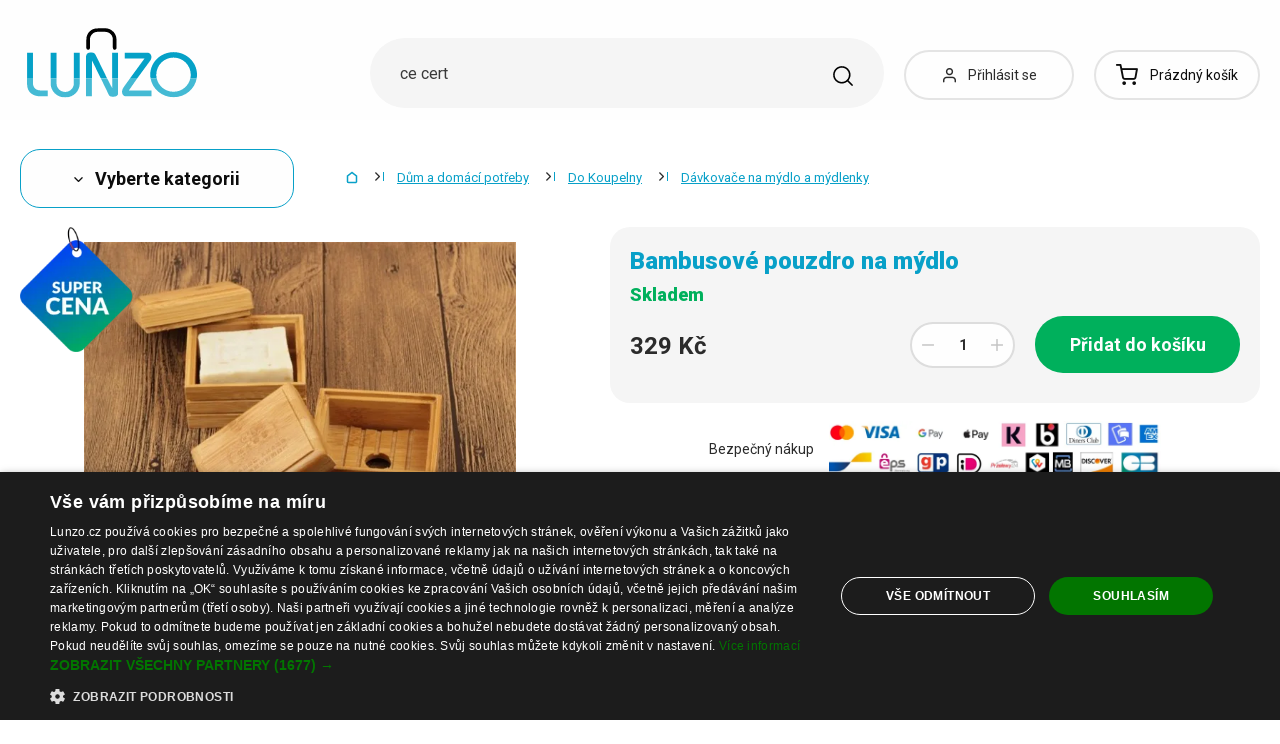

--- FILE ---
content_type: text/html; charset=UTF-8
request_url: https://www.lunzo.cz/bambusove-pouzdro-na-mydlo
body_size: 52983
content:
<!DOCTYPE html>
<html lang="cs" class="no-js" itemscope itemtype="http://schema.org/WebPage">
    <head>
            <script>
        currencyCode = 'CZK';
        dataLayer = [{"page":{"type":"product","category":["D\u016fm a dom\u00e1c\u00ed pot\u0159eby","Do Koupelny","D\u00e1vkova\u010de na m\u00fddlo a m\u00fddlenky"],"categoryIds":[13,109,160],"categoryLevel":"3","id":"bb31b0e42bd08046661ab6409acfdcf23958cd211767313204\/bambusove-pouzdro-na-mydlo"},"user":{"type":"Visitor"},"language":"cs","currency":"CZK"}];
                    dataLayer.push({"event":"ec.product_view","ecommerce":{"currency":"CZK","valueWithTax":"329","products":[{"id":"3452","sku":"84485","name":"Bambusov\u00e9 pouzdro na m\u00fddlo","priceWithTax":"329","categories":["D\u016fm a dom\u00e1c\u00ed pot\u0159eby","Do Koupelny","D\u00e1vkova\u010de na m\u00fddlo a m\u00fddlenky"],"url":"https:\/\/www.lunzo.cz\/bambusove-pouzdro-na-mydlo","imageUrl":"https:\/\/cdn.lunzo.cz\/content\/images\/product\/default\/bambusove-pouzdro-na-mydlo_8537.jpg"}]}});
            </script>
    <!-- Google Tag Manager -->
    <script>(function(w,d,s,l,i){w[l]=w[l]||[];w[l].push({'gtm.start':
    new Date().getTime(),event:'gtm.js'});var f=d.getElementsByTagName(s)[0],
    j=d.createElement(s),dl=l!='dataLayer'?'&l='+l:'';j.async=true;j.src=
    'https://sgtm.lunzo.cz/gtm.js?id='+i+dl;f.parentNode.insertBefore(j,f);
    })(window,document,'script','dataLayer','GTM-KGN63J2');</script>
    <!-- End Google Tag Manager -->


        <meta http-equiv="Content-Type" content="text/html; charset=utf-8">
        <meta name="viewport" content="width=device-width, height=device-height, initial-scale=1.0, viewport-fit=cover, shrink-to-fit=no">
        <meta name="description" content="Bambusové pouzdro na mýdlo | Nejlepší cena ✅ | Nakupuj bez starostí ✅ | Snadné vrácení ✅ | Ověřeno zákazníky ✅ | Objednejte nyní ✅">
        <meta http-equiv="X-UA-Compatible" content="IE=edge" />

                            <link rel="canonical" href="https://www.lunzo.cz/bambusove-pouzdro-na-mydlo" />

                                <link rel="stylesheet" href="https://cdn.lunzo.cz/build/frontend-style-common.36dec81d.css">
                        <link rel="stylesheet" href="https://cdn.lunzo.cz/build/frontend-print-style-common.419cb078.css">
        
        
        
        
        <title>    Bambusové pouzdro na mýdlo
 | Lunzo.cz</title>

                            <link rel="icon" type="image/png" sizes="16x16" href="https://cdn.lunzo.cz/public/frontend/images/favicons/lunzo/favicon-16x16.png">
            <link rel="icon" type="image/png" sizes="32x32" href="https://cdn.lunzo.cz/public/frontend/images/favicons/lunzo/favicon-32x32.png">

            <link rel="icon" type="image/png" sizes="36x36" href="https://cdn.lunzo.cz/public/frontend/images/favicons/lunzo/android-chrome-36x36.png">



            <link rel="shortcut icon" href="https://cdn.lunzo.cz/public/frontend/images/favicons/lunzo/favicon.ico">
        
                <meta name="theme-color" content="#ffffff">

                                        <link rel="preconnect" href="https://fonts.googleapis.com">
        <link rel="preconnect" href="https://fonts.gstatic.com" crossorigin>
        <link href="https://fonts.googleapis.com/css2?family=Roboto:wght@400;700;900&display=swap&subset=latin-ext" rel="stylesheet">

        <script async src="https://scripts.luigisbox.tech/LBX-535184.js"></script>
            <meta property="og:image" content="https://cdn.lunzo.cz/content/images/product/default/bambusove-pouzdro-na-mydlo_8537.jpg">
    </head>

    <body class="web" data-assets-url="https://www.lunzo.cz">
                    <!-- Google Tag Manager (noscript) -->
    <noscript><iframe src="https://www.googletagmanager.com/ns.html?id=GTM-KGN63J2"
                      height="0" width="0" style="display:none;visibility:hidden"></iframe></noscript>
    <!-- End Google Tag Manager (noscript) -->

        

        
        

                            
        <div class="web__in">
        <div class="web__header ">
            <div class="web__line">
                <div class="web__container">
                    
                
    <header class="header">
        <div class="header__logo" id="monitoring">
                            <a class="logo" href="https://www.lunzo.cz/">
                                            <img src="https://cdn.lunzo.cz/public/frontend/images/lunzo-logo.svg" alt="E-shop">
                                    </a>
                    </div>

        <div class="header__middle dont-print">
            <div class="search" id="js-search-autocomplete">
    <form class="search__in" action="https://www.lunzo.cz/hledani" method="get">
        <div class="search__form">
            <div class="search__form__input">
                <input
                    type="text"
                    name="q"
                    value=""
                    placeholder="Napište, co hledáte"
                    class="input search__input"
                    id="js-search-autocomplete-input"
                    autocomplete="off"
                    data-autocomplete-url="https://www.lunzo.cz/search/autocomplete"
                />

                <div class="search__form__remove js-search-autocomplete-remove">
                    <i class="svg svg-remove"></i>
                </div>

                <button class="search__form__icon" type="submit" title="Vyhledat"></button>

                <div class="search__form__button-hide js-search-autocomplete-remove">
                    <div class="in-menu in-menu--active">
                        <div class="in-menu__icon">
                            <span></span>
                            <span></span>
                            <span></span>
                            <span></span>
                        </div>
                        <span class="in-menu__text in-menu__text--open">Menu</span>
                        <span class="in-menu__text in-menu__text--close">Zavřít</span>
                    </div>
                </div>
            </div>
        </div>
        <div id="js-search-autocomplete-results" class="search__autocomplete"></div>
    </form>
</div>

        </div>

        <div class="header__mobile-button header__mobile-button--login js-mobile-dropdown-client">
                            <a
                    href="https://www.lunzo.cz/prihlaseni"
                    data-url="https://www.lunzo.cz/login/form"
                    class="header__mobile-button__in js-login-button"
                >
                    <i class="svg svg-user"></i>
                </a>
                        <div class="in-mobile-dropdown js-mobile-dropdown-container-client">
                <div class="in-mobile-dropdown__button">
                    <div class="in-menu in-menu--active js-mobile-dropdown-button-client">
                        <div class="in-menu__icon">
                            <span></span>
                            <span></span>
                            <span></span>
                            <span></span>
                        </div>
                        <span class="in-menu__text in-menu__text--open">Menu</span>
                        <span class="in-menu__text in-menu__text--close">Zavřít</span>
                    </div>
                </div>

                            </div>
        </div>

        <div class="header__mobile-button header__mobile-button--menu js-mobile-dropdown">
            <div class="in-menu js-mobile-dropdown-button">
                <div class="in-menu__icon">
                    <span></span>
                    <span></span>
                    <span></span>
                    <span></span>
                </div>
                <span class="in-menu__text in-menu__text--open">Menu</span>
                <span class="in-menu__text in-menu__text--close">Zavřít</span>
            </div>
            <nav class="in-mobile-dropdown js-mobile-dropdown-container"><div class="in-mobile-dropdown__topbar"><div class="in-mobile-dropdown__topbar__left"><a class="logo" href="https://www.lunzo.cz/"><img src="https://cdn.lunzo.cz/public/frontend/images/lunzo-logo.svg" alt="E-shop"></a><div class="header__mobile-button header__mobile-button--login"><a href="https://www.lunzo.cz/prihlaseni" data-url="https://www.lunzo.cz/login/form" class="header__mobile-button__in js-login-button"><i class="svg svg-user"></i></a></div><div class="header__cart"><div class="cart js-cart-box js-hover-intent js-cart-box-mobile"
        class="cart cart--empty"    data-reload-url="https://www.lunzo.cz/cart/box"><a class="cart__block js-cart-info" href="https://www.lunzo.cz/kosik"><span class="cart__icon"><i class="svg svg-cart"></i></span><span class="cart__state cart__state--empty">
                            Prázdný košík
                    </span></a><div class="cart__detail cart__detail--empty"><div class="cart__detail__figure"><strong class="cart__detail__figure__text">Váš košík je zatím prázdný.</strong><div class="cart__detail__figure__image"><picture><source srcset="https://cdn.lunzo.cz/public/frontend/images/empty-cart-small2x.png 2x, https://cdn.lunzo.cz/public/frontend/images/empty-cart-small.png 1x" /><img
                            class="cart__detail__figure__img"
                            loading="lazy"
                            src="[data-uri]"
                            data-src="https://cdn.lunzo.cz/public/frontend/images/empty-cart-small.png"
                            alt="Prázdný nákupní košík"
                        ></picture></div></div></div><div class="header__mobile-button header__mobile-button--grey"><a href="https://www.lunzo.cz/kosik" class="header__mobile-button__in"><i class="svg svg-cart"></i><span class="cart__count">0</span></a></div></div></div></div><div class="in-mobile-dropdown__button"><div class="in-menu in-menu--active js-mobile-dropdown-button"><div class="in-menu__icon"><span></span><span></span><span></span><span></span></div><span class="in-menu__text in-menu__text--open">Menu</span><span class="in-menu__text in-menu__text--close">Zavřít</span></div></div></div><ul class="mobile-menu mobile-menu--level-0 dont-print js-mobile-menu-list is-active"
            id="js-mobile-menu-list-0"
        ><li class="mobile-menu__item js-mobile-menu-item"><a
                href="https://www.lunzo.cz/obleceni-a-doplnky"
                class="mobile-menu__item__link mobile-menu__item__link--has-children js-mobile-menu-item-link js-mobile-menu-expand-control"
                                    data-child-menu-id="#js-mobile-menu-list-3"
                                            data-url-child-menu-id="https://www.lunzo.cz/mobile_panel_menu_child/3"
                                            ><div class="mobile-menu__item__link__image"><picture><img  alt="Oblečení a doplňky" title="Oblečení a doplňky" src="https://cdn.lunzo.cz/content/images/category/default/obleceni-a-doplnky_591216.png" loading="lazy" data-src="https://cdn.lunzo.cz/content/images/category/default/obleceni-a-doplnky_591216.png" class="image-category" itemprop="image" /></picture></div><span class="mobile-menu__item__link__text">Oblečení a doplňky</span><i class="mobile-menu__item__control svg svg-arrow"></i></a></li><li class="mobile-menu__item js-mobile-menu-item"><a
                href="https://www.lunzo.cz/boty"
                class="mobile-menu__item__link mobile-menu__item__link--has-children js-mobile-menu-item-link js-mobile-menu-expand-control"
                                    data-child-menu-id="#js-mobile-menu-list-4"
                                            data-url-child-menu-id="https://www.lunzo.cz/mobile_panel_menu_child/4"
                                            ><div class="mobile-menu__item__link__image"><picture><img  alt="Boty" title="Boty" src="https://cdn.lunzo.cz/content/images/category/default/boty_811144.png" loading="lazy" data-src="https://cdn.lunzo.cz/content/images/category/default/boty_811144.png" class="image-category" itemprop="image" /></picture></div><span class="mobile-menu__item__link__text">Boty</span><i class="mobile-menu__item__control svg svg-arrow"></i></a></li><li class="mobile-menu__item js-mobile-menu-item"><a
                href="https://www.lunzo.cz/dum-a-domaci-potreby"
                class="mobile-menu__item__link mobile-menu__item__link--has-children js-mobile-menu-item-link js-mobile-menu-expand-control"
                                    data-child-menu-id="#js-mobile-menu-list-13"
                                            data-url-child-menu-id="https://www.lunzo.cz/mobile_panel_menu_child/13"
                                            ><div class="mobile-menu__item__link__image"><picture><img  alt="Dům a domácí potřeby" title="Dům a domácí potřeby" src="https://cdn.lunzo.cz/content/images/category/default/dum-a-domaci-potreby_811200.png" loading="lazy" data-src="https://cdn.lunzo.cz/content/images/category/default/dum-a-domaci-potreby_811200.png" class="image-category" itemprop="image" /></picture></div><span class="mobile-menu__item__link__text">Dům a domácí potřeby</span><i class="mobile-menu__item__control svg svg-arrow"></i></a></li><li class="mobile-menu__item js-mobile-menu-item"><a
                href="https://www.lunzo.cz/hobby-a-zahrada"
                class="mobile-menu__item__link mobile-menu__item__link--has-children js-mobile-menu-item-link js-mobile-menu-expand-control"
                                    data-child-menu-id="#js-mobile-menu-list-6464"
                                            data-url-child-menu-id="https://www.lunzo.cz/mobile_panel_menu_child/6464"
                                            ><div class="mobile-menu__item__link__image"><picture><img  alt="Hobby a zahrada" title="Hobby a zahrada" src="https://cdn.lunzo.cz/content/images/category/default/hobby-a-zahrada_900973.png" loading="lazy" data-src="https://cdn.lunzo.cz/content/images/category/default/hobby-a-zahrada_900973.png" class="image-category" itemprop="image" /></picture></div><span class="mobile-menu__item__link__text">Hobby a zahrada</span><i class="mobile-menu__item__control svg svg-arrow"></i></a></li><li class="mobile-menu__item js-mobile-menu-item"><a
                href="https://www.lunzo.cz/mobily-chytre-hodinky-a-tablety"
                class="mobile-menu__item__link mobile-menu__item__link--has-children js-mobile-menu-item-link js-mobile-menu-expand-control"
                                    data-child-menu-id="#js-mobile-menu-list-6"
                                            data-url-child-menu-id="https://www.lunzo.cz/mobile_panel_menu_child/6"
                                            ><div class="mobile-menu__item__link__image"><picture><img  alt="Mobily, chytré hodinky a tablety" title="Mobily, chytré hodinky a tablety" src="https://cdn.lunzo.cz/content/images/category/default/mobily-chytre-hodinky-a-tablety_930652.png" loading="lazy" data-src="https://cdn.lunzo.cz/content/images/category/default/mobily-chytre-hodinky-a-tablety_930652.png" class="image-category" itemprop="image" /></picture></div><span class="mobile-menu__item__link__text">Mobily, chytré hodinky a tablety</span><i class="mobile-menu__item__control svg svg-arrow"></i></a></li><li class="mobile-menu__item js-mobile-menu-item"><a
                href="https://www.lunzo.cz/prislusenstvi-pro-pc-a-notebooky"
                class="mobile-menu__item__link mobile-menu__item__link--has-children js-mobile-menu-item-link js-mobile-menu-expand-control"
                                    data-child-menu-id="#js-mobile-menu-list-17"
                                            data-url-child-menu-id="https://www.lunzo.cz/mobile_panel_menu_child/17"
                                            ><div class="mobile-menu__item__link__image"><picture><img  alt="Příslušenství pro PC a notebooky" title="Příslušenství pro PC a notebooky" src="https://cdn.lunzo.cz/content/images/category/default/prislusenstvi-pro-pc-a-notebooky_930653.png" loading="lazy" data-src="https://cdn.lunzo.cz/content/images/category/default/prislusenstvi-pro-pc-a-notebooky_930653.png" class="image-category" itemprop="image" /></picture></div><span class="mobile-menu__item__link__text">Příslušenství pro PC a notebooky</span><i class="mobile-menu__item__control svg svg-arrow"></i></a></li><li class="mobile-menu__item js-mobile-menu-item"><a
                href="https://www.lunzo.cz/foto-audio-video-gaming"
                class="mobile-menu__item__link mobile-menu__item__link--has-children js-mobile-menu-item-link js-mobile-menu-expand-control"
                                    data-child-menu-id="#js-mobile-menu-list-6630"
                                            data-url-child-menu-id="https://www.lunzo.cz/mobile_panel_menu_child/6630"
                                            ><div class="mobile-menu__item__link__image"><picture><img  alt="Foto, audio-video, gaming" title="Foto, audio-video, gaming" src="https://cdn.lunzo.cz/content/images/category/default/foto-audio-video-gaming_930654.png" loading="lazy" data-src="https://cdn.lunzo.cz/content/images/category/default/foto-audio-video-gaming_930654.png" class="image-category" itemprop="image" /></picture></div><span class="mobile-menu__item__link__text">Foto, audio-video, gaming</span><i class="mobile-menu__item__control svg svg-arrow"></i></a></li><li class="mobile-menu__item js-mobile-menu-item"><a
                href="https://www.lunzo.cz/vse-pro-deti"
                class="mobile-menu__item__link mobile-menu__item__link--has-children js-mobile-menu-item-link js-mobile-menu-expand-control"
                                    data-child-menu-id="#js-mobile-menu-list-10"
                                            data-url-child-menu-id="https://www.lunzo.cz/mobile_panel_menu_child/10"
                                            ><div class="mobile-menu__item__link__image"><picture><img  alt="Vše pro děti" title="Vše pro děti" src="https://cdn.lunzo.cz/content/images/category/default/vse-pro-deti_895131.png" loading="lazy" data-src="https://cdn.lunzo.cz/content/images/category/default/vse-pro-deti_895131.png" class="image-category" itemprop="image" /></picture></div><span class="mobile-menu__item__link__text">Vše pro děti</span><i class="mobile-menu__item__control svg svg-arrow"></i></a></li><li class="mobile-menu__item js-mobile-menu-item"><a
                href="https://www.lunzo.cz/zdravi-krasa"
                class="mobile-menu__item__link mobile-menu__item__link--has-children js-mobile-menu-item-link js-mobile-menu-expand-control"
                                    data-child-menu-id="#js-mobile-menu-list-11"
                                            data-url-child-menu-id="https://www.lunzo.cz/mobile_panel_menu_child/11"
                                            ><div class="mobile-menu__item__link__image"><picture><img  alt="Zdraví a Krása" title="Zdraví a Krása" src="https://cdn.lunzo.cz/content/images/category/default/zdravi-a-krasa_895264.png" loading="lazy" data-src="https://cdn.lunzo.cz/content/images/category/default/zdravi-a-krasa_895264.png" class="image-category" itemprop="image" /></picture></div><span class="mobile-menu__item__link__text">Zdraví a Krása</span><i class="mobile-menu__item__control svg svg-arrow"></i></a></li><li class="mobile-menu__item js-mobile-menu-item"><a
                href="https://www.lunzo.cz/auto-moto"
                class="mobile-menu__item__link mobile-menu__item__link--has-children js-mobile-menu-item-link js-mobile-menu-expand-control"
                                    data-child-menu-id="#js-mobile-menu-list-45"
                                            data-url-child-menu-id="https://www.lunzo.cz/mobile_panel_menu_child/45"
                                            ><div class="mobile-menu__item__link__image"><picture><img  alt="Auto-Moto" title="Auto-Moto" src="https://cdn.lunzo.cz/content/images/category/default/auto-moto_895054.png" loading="lazy" data-src="https://cdn.lunzo.cz/content/images/category/default/auto-moto_895054.png" class="image-category" itemprop="image" /></picture></div><span class="mobile-menu__item__link__text">Auto-Moto</span><i class="mobile-menu__item__control svg svg-arrow"></i></a></li><li class="mobile-menu__item js-mobile-menu-item"><a
                href="https://www.lunzo.cz/sport-a-outdoor"
                class="mobile-menu__item__link mobile-menu__item__link--has-children js-mobile-menu-item-link js-mobile-menu-expand-control"
                                    data-child-menu-id="#js-mobile-menu-list-8"
                                            data-url-child-menu-id="https://www.lunzo.cz/mobile_panel_menu_child/8"
                                            ><div class="mobile-menu__item__link__image"><picture><img  alt="Sport a outdoor" title="Sport a outdoor" src="https://cdn.lunzo.cz/content/images/category/default/sport-a-outdoor_895053.png" loading="lazy" data-src="https://cdn.lunzo.cz/content/images/category/default/sport-a-outdoor_895053.png" class="image-category" itemprop="image" /></picture></div><span class="mobile-menu__item__link__text">Sport a outdoor</span><i class="mobile-menu__item__control svg svg-arrow"></i></a></li><li class="mobile-menu__item js-mobile-menu-item"><a
                href="https://www.lunzo.cz/sperky-a-hodinky"
                class="mobile-menu__item__link mobile-menu__item__link--has-children js-mobile-menu-item-link js-mobile-menu-expand-control"
                                    data-child-menu-id="#js-mobile-menu-list-9"
                                            data-url-child-menu-id="https://www.lunzo.cz/mobile_panel_menu_child/9"
                                            ><div class="mobile-menu__item__link__image"><picture><img  alt="Šperky a Hodinky" title="Šperky a Hodinky" src="https://cdn.lunzo.cz/content/images/category/default/sperky-a-hodinky_895114.png" loading="lazy" data-src="https://cdn.lunzo.cz/content/images/category/default/sperky-a-hodinky_895114.png" class="image-category" itemprop="image" /></picture></div><span class="mobile-menu__item__link__text">Šperky a Hodinky</span><i class="mobile-menu__item__control svg svg-arrow"></i></a></li><li class="mobile-menu__item js-mobile-menu-item"><a
                href="https://www.lunzo.cz/kabelky-a-penezenky"
                class="mobile-menu__item__link mobile-menu__item__link--has-children js-mobile-menu-item-link js-mobile-menu-expand-control"
                                    data-child-menu-id="#js-mobile-menu-list-7"
                                            data-url-child-menu-id="https://www.lunzo.cz/mobile_panel_menu_child/7"
                                            ><div class="mobile-menu__item__link__image"><picture><img  alt="Kabelky, Batohy a Peněženky" title="Kabelky, Batohy a Peněženky" src="https://cdn.lunzo.cz/content/images/category/default/kabelky-batohy-a-penezenky_895030.png" loading="lazy" data-src="https://cdn.lunzo.cz/content/images/category/default/kabelky-batohy-a-penezenky_895030.png" class="image-category" itemprop="image" /></picture></div><span class="mobile-menu__item__link__text">Kabelky, Batohy a Peněženky</span><i class="mobile-menu__item__control svg svg-arrow"></i></a></li><li class="mobile-menu__item js-mobile-menu-item"><a
                href="https://www.lunzo.cz/chovatelske-potreby"
                class="mobile-menu__item__link mobile-menu__item__link--has-children js-mobile-menu-item-link js-mobile-menu-expand-control"
                                    data-child-menu-id="#js-mobile-menu-list-15"
                                            data-url-child-menu-id="https://www.lunzo.cz/mobile_panel_menu_child/15"
                                            ><div class="mobile-menu__item__link__image"><picture><img  alt="Chovatelské potřeby" title="Chovatelské potřeby" src="https://cdn.lunzo.cz/content/images/category/default/chovatelske-potreby_873342.png" loading="lazy" data-src="https://cdn.lunzo.cz/content/images/category/default/chovatelske-potreby_873342.png" class="image-category" itemprop="image" /></picture></div><span class="mobile-menu__item__link__text">Chovatelské potřeby</span><i class="mobile-menu__item__control svg svg-arrow"></i></a></li><li class="mobile-menu__item js-mobile-menu-item"><a
                href="https://www.lunzo.cz/18"
                class="mobile-menu__item__link"
                        ><div class="mobile-menu__item__link__image"><picture><img  alt="18+" title="18+" src="https://cdn.lunzo.cz/content/images/category/default/18_987598.png" loading="lazy" data-src="https://cdn.lunzo.cz/content/images/category/default/18_987598.png" class="image-category" itemprop="image" /></picture></div><span class="mobile-menu__item__link__text">18+</span></a></li></ul></nav>
        </div>

        <div class="header__links dont-print">
            <ul class="menu-iconic">
                                    <li class="menu-iconic__item">
                        <a
                            href="https://www.lunzo.cz/prihlaseni"
                            data-url="https://www.lunzo.cz/login/form"
                            class="js-login-link-desktop js-login-button menu-iconic__item__link"
                        >
                            <i class="menu-iconic__item__icon svg svg-user"></i>
                            <span class="menu-iconic__item__text">Přihlásit se</span>
                        </a>
                    </li>
                            </ul>
        </div>
        <div class="header__cart dont-print">
            
<div class="cart js-cart-box js-hover-intent"
        class="cart cart--empty"    data-reload-url="https://www.lunzo.cz/cart/box">
    <a class="cart__block js-cart-info" href="https://www.lunzo.cz/kosik">
        <span class="cart__icon">
            <i class="svg svg-cart"></i>
                    </span>
        <span class="cart__state cart__state--empty">
                            Prázdný košík
                    </span>
    </a>
            <div class="cart__detail cart__detail--empty">
            <div class="cart__detail__figure">
                <strong class="cart__detail__figure__text">Váš košík je zatím prázdný.</strong>
                <div class="cart__detail__figure__image">
                    <picture>
                        <source srcset="https://cdn.lunzo.cz/public/frontend/images/empty-cart-small2x.png 2x, https://cdn.lunzo.cz/public/frontend/images/empty-cart-small.png 1x" />
                        <img
                            class="cart__detail__figure__img"
                            loading="lazy"
                            src="[data-uri]"
                            data-src="https://cdn.lunzo.cz/public/frontend/images/empty-cart-small.png"
                            alt="Prázdný nákupní košík"
                        >
                    </picture>
                </div>
            </div>
        </div>
                    <div class="header__mobile-button header__mobile-button--grey">
    <a href="https://www.lunzo.cz/kosik" class="header__mobile-button__in">
        <i class="svg svg-cart"></i>
        <span class="cart__count">0</span>
    </a>
</div>    </div>

        </div>
    </header>

    

                </div>
            </div>
        </div>

                        <div class="web__line">
                    <div class="web__container">
                        
                    </div>
                </div>
                                  <div class="web__line">
             <div class="web__container">
                 <div class="menu-button js-menu-button">
                     <div class="menu-button--btn btn btn--large">
                         <i class="svg svg-arrow"></i>
                         Vyberte kategorii
                     </div>
                     <div class="menu-button__menu-wrapper js-menu-button-panel">
                             <ul class="js-category-list list-menu dont-print
        js-category-list-root list-menu--root                "
        id="js-categories">
                                <li class="list-menu__item js-category-item
                 js-hover-intent                 hasChild                "
                data-hover-intent-class-for-open="intented active"
                data-hover-intent-force-click="true"
                data-hover-intent-force-click-element=".list-menu__item__control.js-category-collapse-control"
            >
                <a href="https://www.lunzo.cz/obleceni-a-doplnky" class="list-menu__item__link list-menu__item__link--level-1 ">
                    Oblečení a doplňky
                                            <i class="list-menu__item__control svg svg-arrow js-category-collapse-control" data-url="https://www.lunzo.cz/categoryPanel/3"></i>
                                    </a>
                                    <div class="list-menu--main-dropdown js-category-list">
                        <div class="list-menu--main-dropdown__wrapper">
                                                            <div class="list-menu--main-dropdown__item">
                                    <a href="https://www.lunzo.cz/panske" class="list-menu--main-dropdown__item__image">
                                            <picture>
                <img  alt="Pánské" title="Pánské" src="https://cdn.lunzo.cz/content/images/category/default/panske_591269.png" loading="lazy" data-src="https://cdn.lunzo.cz/content/images/category/default/panske_591269.png" class="image-category" itemprop="image" />    </picture>

                                    </a>
                                    <div class="list-menu--main-dropdown__item__links">
                                        <h3>
                                            <a href="https://www.lunzo.cz/panske">
                                                Pánské
                                            </a>
                                        </h3>
                                        <ul>
                                                                                                                                                                                                                                            <li>
                                                            <a href="https://www.lunzo.cz/panske-bundy-a-kabaty">
                                                                Pánské bundy a kabáty
                                                            </a>
                                                        </li>
                                                                                                                                                                                                            <li>
                                                            <a href="https://www.lunzo.cz/panske-obleky-a-saka">
                                                                Pánské obleky a saka
                                                            </a>
                                                        </li>
                                                                                                                                                                                                            <li>
                                                            <a href="https://www.lunzo.cz/panske-mikiny">
                                                                Pánské mikiny
                                                            </a>
                                                        </li>
                                                                                                                                                                                                            <li>
                                                            <a href="https://www.lunzo.cz/panske-svetry-a-kardigany">
                                                                Pánské svetry a kardigany
                                                            </a>
                                                        </li>
                                                                                                                                                                                                            <li>
                                                            <a href="https://www.lunzo.cz/panska-tricka">
                                                                Pánská trička
                                                            </a>
                                                        </li>
                                                                                                                                                                                                                                                        <li class="js-category-item list-menu--main-dropdown__item__links__load-more"
                                                        >
                                                        <div class="list-menu--main-dropdown__item__links__load-more__title js-category-collapse-control">
                                                            <span class="list-menu--main-dropdown__item__links__load-more__title__more">Další kategorie</span>
                                                            <span class="list-menu--main-dropdown__item__links__load-more__title__less">Zobrazit méně</span>
                                                            <i class="list-menu--main-dropdown__control svg svg-arrow"></i>
                                                        </div>
                                                    <ul class="js-category-list js-category-slide list-menu--main-dropdown__item__links__load-more__links">
                                                                                                        <li>
                                                            <a href="https://www.lunzo.cz/panske-kosile">
                                                                Pánské košile
                                                            </a>
                                                        </li>
                                                                                                                                                                                                            <li>
                                                            <a href="https://www.lunzo.cz/panska-tilka-2">
                                                                Pánská tílka
                                                            </a>
                                                        </li>
                                                                                                                                                                                                            <li>
                                                            <a href="https://www.lunzo.cz/panske-kalhoty-2">
                                                                Pánské kalhoty
                                                            </a>
                                                        </li>
                                                                                                                                                                                                            <li>
                                                            <a href="https://www.lunzo.cz/panske-dziny">
                                                                Pánské džíny
                                                            </a>
                                                        </li>
                                                                                                                                                                                                            <li>
                                                            <a href="https://www.lunzo.cz/panske-teplaky-2">
                                                                Pánské tepláky
                                                            </a>
                                                        </li>
                                                                                                                                                                                                            <li>
                                                            <a href="https://www.lunzo.cz/panske-kratasy">
                                                                Pánské kraťasy
                                                            </a>
                                                        </li>
                                                                                                                                                                                                            <li>
                                                            <a href="https://www.lunzo.cz/panske-plavky">
                                                                Pánské plavky
                                                            </a>
                                                        </li>
                                                                                                                                                                                                            <li>
                                                            <a href="https://www.lunzo.cz/panske-spodni-pradlo">
                                                                Pánské spodní prádlo
                                                            </a>
                                                        </li>
                                                                                                                                                                                                            <li>
                                                            <a href="https://www.lunzo.cz/panska-pyzama">
                                                                Pánská pyžama
                                                            </a>
                                                        </li>
                                                                                                                                                                                                            <li>
                                                            <a href="https://www.lunzo.cz/panske-doplnky">
                                                                Pánské doplňky
                                                            </a>
                                                        </li>
                                                                                                                                                                                                         </ul></li>
                                                                                        </ul>
                                    </div>
                                </div>
                                                            <div class="list-menu--main-dropdown__item">
                                    <a href="https://www.lunzo.cz/damske" class="list-menu--main-dropdown__item__image">
                                            <picture>
                <img  alt="Dámské" title="Dámské" src="https://cdn.lunzo.cz/content/images/category/default/damske_641371.png" loading="lazy" data-src="https://cdn.lunzo.cz/content/images/category/default/damske_641371.png" class="image-category" itemprop="image" />    </picture>

                                    </a>
                                    <div class="list-menu--main-dropdown__item__links">
                                        <h3>
                                            <a href="https://www.lunzo.cz/damske">
                                                Dámské
                                            </a>
                                        </h3>
                                        <ul>
                                                                                                                                                                                                                                            <li>
                                                            <a href="https://www.lunzo.cz/saty">
                                                                Dámské šaty
                                                            </a>
                                                        </li>
                                                                                                                                                                                                            <li>
                                                            <a href="https://www.lunzo.cz/damske-sukne">
                                                                Dámské sukně
                                                            </a>
                                                        </li>
                                                                                                                                                                                                            <li>
                                                            <a href="https://www.lunzo.cz/damske-tricka-a-topy">
                                                                Dámské trička a topy
                                                            </a>
                                                        </li>
                                                                                                                                                                                                            <li>
                                                            <a href="https://www.lunzo.cz/damske-bundy-a-kabaty">
                                                                Dámské bundy a kabáty
                                                            </a>
                                                        </li>
                                                                                                                                                                                                            <li>
                                                            <a href="https://www.lunzo.cz/damska-saka">
                                                                Dámská saka
                                                            </a>
                                                        </li>
                                                                                                                                                                                                                                                        <li class="js-category-item list-menu--main-dropdown__item__links__load-more"
                                                        >
                                                        <div class="list-menu--main-dropdown__item__links__load-more__title js-category-collapse-control">
                                                            <span class="list-menu--main-dropdown__item__links__load-more__title__more">Další kategorie</span>
                                                            <span class="list-menu--main-dropdown__item__links__load-more__title__less">Zobrazit méně</span>
                                                            <i class="list-menu--main-dropdown__control svg svg-arrow"></i>
                                                        </div>
                                                    <ul class="js-category-list js-category-slide list-menu--main-dropdown__item__links__load-more__links">
                                                                                                        <li>
                                                            <a href="https://www.lunzo.cz/damske-halenky-a-bluzy">
                                                                Dámské halenky a blůzy
                                                            </a>
                                                        </li>
                                                                                                                                                                                                            <li>
                                                            <a href="https://www.lunzo.cz/damske-mikiny">
                                                                Dámské mikiny
                                                            </a>
                                                        </li>
                                                                                                                                                                                                            <li>
                                                            <a href="https://www.lunzo.cz/damske-svetry-a-kardigany">
                                                                Dámské svetry a kardigany
                                                            </a>
                                                        </li>
                                                                                                                                                                                                            <li>
                                                            <a href="https://www.lunzo.cz/damske-kosile">
                                                                Dámské košile
                                                            </a>
                                                        </li>
                                                                                                                                                                                                            <li>
                                                            <a href="https://www.lunzo.cz/damske-crop-topy">
                                                                Dámské crop topy
                                                            </a>
                                                        </li>
                                                                                                                                                                                                            <li>
                                                            <a href="https://www.lunzo.cz/damska-tilka">
                                                                Dámská tílka
                                                            </a>
                                                        </li>
                                                                                                                                                                                                            <li>
                                                            <a href="https://www.lunzo.cz/damske-plavky-a-bikiny">
                                                                Dámské plavky a bikiny
                                                            </a>
                                                        </li>
                                                                                                                                                                                                            <li>
                                                            <a href="https://www.lunzo.cz/damske-kalhoty">
                                                                Dámské kalhoty
                                                            </a>
                                                        </li>
                                                                                                                                                                                                            <li>
                                                            <a href="https://www.lunzo.cz/damske-dziny">
                                                                Dámské džíny
                                                            </a>
                                                        </li>
                                                                                                                                                                                                            <li>
                                                            <a href="https://www.lunzo.cz/damske-leginy">
                                                                Dámské legíny
                                                            </a>
                                                        </li>
                                                                                                                                                                                                            <li>
                                                            <a href="https://www.lunzo.cz/damske-teplaky">
                                                                Dámské tepláky
                                                            </a>
                                                        </li>
                                                                                                                                                                                                            <li>
                                                            <a href="https://www.lunzo.cz/damske-kratasy-a-sortky">
                                                                Dámské kraťasy a šortky
                                                            </a>
                                                        </li>
                                                                                                                                                                                                            <li>
                                                            <a href="https://www.lunzo.cz/damske-overaly">
                                                                Dámské overaly
                                                            </a>
                                                        </li>
                                                                                                                                                                                                            <li>
                                                            <a href="https://www.lunzo.cz/damske-spodni-pradlo">
                                                                Dámské spodní prádlo
                                                            </a>
                                                        </li>
                                                                                                                                                                                                            <li>
                                                            <a href="https://www.lunzo.cz/damske-nocni-pradlo">
                                                                Dámské noční prádlo
                                                            </a>
                                                        </li>
                                                                                                                                                                                                            <li>
                                                            <a href="https://www.lunzo.cz/damske-doplnky">
                                                                Dámské doplňky
                                                            </a>
                                                        </li>
                                                                                                                                                                                                         </ul></li>
                                                                                        </ul>
                                    </div>
                                </div>
                                                            <div class="list-menu--main-dropdown__item">
                                    <a href="https://www.lunzo.cz/detske" class="list-menu--main-dropdown__item__image">
                                            <picture>
                <img  alt="Dětské" title="Dětské" src="https://cdn.lunzo.cz/content/images/category/default/detske_811026.png" loading="lazy" data-src="https://cdn.lunzo.cz/content/images/category/default/detske_811026.png" class="image-category" itemprop="image" />    </picture>

                                    </a>
                                    <div class="list-menu--main-dropdown__item__links">
                                        <h3>
                                            <a href="https://www.lunzo.cz/detske">
                                                Dětské
                                            </a>
                                        </h3>
                                        <ul>
                                                                                                                                                                                                                                            <li>
                                                            <a href="https://www.lunzo.cz/pro-holky-2">
                                                                Pro holky
                                                            </a>
                                                        </li>
                                                                                                                                                                                                            <li>
                                                            <a href="https://www.lunzo.cz/pro-kluky-2">
                                                                Pro kluky
                                                            </a>
                                                        </li>
                                                                                                                                                                                                            <li>
                                                            <a href="https://www.lunzo.cz/pro-nejmensi-2">
                                                                Pro nejmenší
                                                            </a>
                                                        </li>
                                                                                                                                                                                                            <li>
                                                            <a href="https://www.lunzo.cz/detske-doplnky">
                                                                Dětské doplňky
                                                            </a>
                                                        </li>
                                                                                                                                                                                             </ul>
                                    </div>
                                </div>
                                                    </div>
                    </div>
                            </li>
                                <li class="list-menu__item js-category-item
                 js-hover-intent                 hasChild                "
                data-hover-intent-class-for-open="intented active"
                data-hover-intent-force-click="true"
                data-hover-intent-force-click-element=".list-menu__item__control.js-category-collapse-control"
            >
                <a href="https://www.lunzo.cz/boty" class="list-menu__item__link list-menu__item__link--level-1 ">
                    Boty
                                            <i class="list-menu__item__control svg svg-arrow js-category-collapse-control" data-url="https://www.lunzo.cz/categoryPanel/4"></i>
                                    </a>
                                    <div class="list-menu--main-dropdown js-category-list">
                        <div class="list-menu--main-dropdown__wrapper">
                                                            <div class="list-menu--main-dropdown__item">
                                    <a href="https://www.lunzo.cz/panske-4" class="list-menu--main-dropdown__item__image">
                                            <picture>
                <img  alt="Pánské" title="Pánské" src="https://cdn.lunzo.cz/content/images/category/default/panske_811145.png" loading="lazy" data-src="https://cdn.lunzo.cz/content/images/category/default/panske_811145.png" class="image-category" itemprop="image" />    </picture>

                                    </a>
                                    <div class="list-menu--main-dropdown__item__links">
                                        <h3>
                                            <a href="https://www.lunzo.cz/panske-4">
                                                Pánské
                                            </a>
                                        </h3>
                                        <ul>
                                                                                                                                                                                                                                            <li>
                                                            <a href="https://www.lunzo.cz/panske-tenisky">
                                                                Pánské tenisky
                                                            </a>
                                                        </li>
                                                                                                                                                                                                            <li>
                                                            <a href="https://www.lunzo.cz/panske-polobotky-3">
                                                                Pánské polobotky
                                                            </a>
                                                        </li>
                                                                                                                                                                                                            <li>
                                                            <a href="https://www.lunzo.cz/panske-zimni-boty">
                                                                Pánské zimní boty
                                                            </a>
                                                        </li>
                                                                                                                                                                                                            <li>
                                                            <a href="https://www.lunzo.cz/panska-pracovni-obuv">
                                                                Pánská pracovní obuv
                                                            </a>
                                                        </li>
                                                                                                                                                                                                            <li>
                                                            <a href="https://www.lunzo.cz/panske-barefoot-boty">
                                                                Pánské barefoot boty
                                                            </a>
                                                        </li>
                                                                                                                                                                                                                                                        <li class="js-category-item list-menu--main-dropdown__item__links__load-more"
                                                        >
                                                        <div class="list-menu--main-dropdown__item__links__load-more__title js-category-collapse-control">
                                                            <span class="list-menu--main-dropdown__item__links__load-more__title__more">Další kategorie</span>
                                                            <span class="list-menu--main-dropdown__item__links__load-more__title__less">Zobrazit méně</span>
                                                            <i class="list-menu--main-dropdown__control svg svg-arrow"></i>
                                                        </div>
                                                    <ul class="js-category-list js-category-slide list-menu--main-dropdown__item__links__load-more__links">
                                                                                                        <li>
                                                            <a href="https://www.lunzo.cz/panske-sandaly-3">
                                                                Pánské sandály
                                                            </a>
                                                        </li>
                                                                                                                                                                                                            <li>
                                                            <a href="https://www.lunzo.cz/panske-zabky-2">
                                                                Pánské žabky
                                                            </a>
                                                        </li>
                                                                                                                                                                                                            <li>
                                                            <a href="https://www.lunzo.cz/panske-pantofle-3">
                                                                Pánské pantofle
                                                            </a>
                                                        </li>
                                                                                                                                                                                                            <li>
                                                            <a href="https://www.lunzo.cz/panske-boty-do-vody-2">
                                                                Pánské boty do vody
                                                            </a>
                                                        </li>
                                                                                                                                                                                                            <li>
                                                            <a href="https://www.lunzo.cz/panska-domaci-obuv-3">
                                                                Pánská domácí obuv
                                                            </a>
                                                        </li>
                                                                                                                                                                                                         </ul></li>
                                                                                        </ul>
                                    </div>
                                </div>
                                                            <div class="list-menu--main-dropdown__item">
                                    <a href="https://www.lunzo.cz/damske-4" class="list-menu--main-dropdown__item__image">
                                            <picture>
                <img  alt="Dámské" title="Dámské" src="https://cdn.lunzo.cz/content/images/category/default/damske_811156.png" loading="lazy" data-src="https://cdn.lunzo.cz/content/images/category/default/damske_811156.png" class="image-category" itemprop="image" />    </picture>

                                    </a>
                                    <div class="list-menu--main-dropdown__item__links">
                                        <h3>
                                            <a href="https://www.lunzo.cz/damske-4">
                                                Dámské
                                            </a>
                                        </h3>
                                        <ul>
                                                                                                                                                                                                                                            <li>
                                                            <a href="https://www.lunzo.cz/damske-tenisky-6">
                                                                Dámské tenisky
                                                            </a>
                                                        </li>
                                                                                                                                                                                                            <li>
                                                            <a href="https://www.lunzo.cz/damske-kotnikove-boty-2">
                                                                Dámské kotníkové boty
                                                            </a>
                                                        </li>
                                                                                                                                                                                                            <li>
                                                            <a href="https://www.lunzo.cz/damske-kozacky">
                                                                Dámské kozačky
                                                            </a>
                                                        </li>
                                                                                                                                                                                                            <li>
                                                            <a href="https://www.lunzo.cz/damske-baleriny-a-mokasiny">
                                                                Dámské baleríny a mokasíny
                                                            </a>
                                                        </li>
                                                                                                                                                                                                            <li>
                                                            <a href="https://www.lunzo.cz/damske-lodicky">
                                                                Dámské lodičky
                                                            </a>
                                                        </li>
                                                                                                                                                                                                                                                        <li class="js-category-item list-menu--main-dropdown__item__links__load-more"
                                                        >
                                                        <div class="list-menu--main-dropdown__item__links__load-more__title js-category-collapse-control">
                                                            <span class="list-menu--main-dropdown__item__links__load-more__title__more">Další kategorie</span>
                                                            <span class="list-menu--main-dropdown__item__links__load-more__title__less">Zobrazit méně</span>
                                                            <i class="list-menu--main-dropdown__control svg svg-arrow"></i>
                                                        </div>
                                                    <ul class="js-category-list js-category-slide list-menu--main-dropdown__item__links__load-more__links">
                                                                                                        <li>
                                                            <a href="https://www.lunzo.cz/damske-zimni-boty">
                                                                Dámské zimní boty
                                                            </a>
                                                        </li>
                                                                                                                                                                                                            <li>
                                                            <a href="https://www.lunzo.cz/damske-polobotky">
                                                                Dámské polobotky
                                                            </a>
                                                        </li>
                                                                                                                                                                                                            <li>
                                                            <a href="https://www.lunzo.cz/damska-pracovni-obuv">
                                                                Dámská pracovní obuv
                                                            </a>
                                                        </li>
                                                                                                                                                                                                            <li>
                                                            <a href="https://www.lunzo.cz/damske-barefoot-boty">
                                                                Dámské barefoot boty
                                                            </a>
                                                        </li>
                                                                                                                                                                                                            <li>
                                                            <a href="https://www.lunzo.cz/damske-sandaly">
                                                                Dámské sandály
                                                            </a>
                                                        </li>
                                                                                                                                                                                                            <li>
                                                            <a href="https://www.lunzo.cz/damske-zabky">
                                                                Dámské žabky
                                                            </a>
                                                        </li>
                                                                                                                                                                                                            <li>
                                                            <a href="https://www.lunzo.cz/damske-pantofle">
                                                                Dámské pantofle
                                                            </a>
                                                        </li>
                                                                                                                                                                                                            <li>
                                                            <a href="https://www.lunzo.cz/damske-boty-do-vody-4">
                                                                Dámské boty do vody
                                                            </a>
                                                        </li>
                                                                                                                                                                                                            <li>
                                                            <a href="https://www.lunzo.cz/damska-domaci-obuv">
                                                                Dámská domácí obuv
                                                            </a>
                                                        </li>
                                                                                                                                                                                                         </ul></li>
                                                                                        </ul>
                                    </div>
                                </div>
                                                            <div class="list-menu--main-dropdown__item">
                                    <a href="https://www.lunzo.cz/detske-2" class="list-menu--main-dropdown__item__image">
                                            <picture>
                <img  alt="Dětské" title="Dětské" src="https://cdn.lunzo.cz/content/images/category/default/detske_811169.png" loading="lazy" data-src="https://cdn.lunzo.cz/content/images/category/default/detske_811169.png" class="image-category" itemprop="image" />    </picture>

                                    </a>
                                    <div class="list-menu--main-dropdown__item__links">
                                        <h3>
                                            <a href="https://www.lunzo.cz/detske-2">
                                                Dětské
                                            </a>
                                        </h3>
                                        <ul>
                                                                                                                                                                                                                                            <li>
                                                            <a href="https://www.lunzo.cz/divci">
                                                                Dívčí
                                                            </a>
                                                        </li>
                                                                                                                                                                                                            <li>
                                                            <a href="https://www.lunzo.cz/chlapecke">
                                                                Chlapecké
                                                            </a>
                                                        </li>
                                                                                                                                                                                                            <li>
                                                            <a href="https://www.lunzo.cz/boty-pro-nejmensi">
                                                                Boty pro nejmenší
                                                            </a>
                                                        </li>
                                                                                                                                                                                             </ul>
                                    </div>
                                </div>
                                                            <div class="list-menu--main-dropdown__item">
                                    <a href="https://www.lunzo.cz/vlozky-do-bot" class="list-menu--main-dropdown__item__image">
                                            <picture>
                <img  alt="Vložky do bot" title="Vložky do bot" src="https://cdn.lunzo.cz/content/images/category/default/vlozky-do-bot_906391.png" loading="lazy" data-src="https://cdn.lunzo.cz/content/images/category/default/vlozky-do-bot_906391.png" class="image-category" itemprop="image" />    </picture>

                                    </a>
                                    <div class="list-menu--main-dropdown__item__links">
                                        <h3>
                                            <a href="https://www.lunzo.cz/vlozky-do-bot">
                                                Vložky do bot
                                            </a>
                                        </h3>
                                        <ul>
                                                                                                                                                                                                                             </ul>
                                    </div>
                                </div>
                                                            <div class="list-menu--main-dropdown__item">
                                    <a href="https://www.lunzo.cz/tkanicky-do-bot" class="list-menu--main-dropdown__item__image">
                                            <picture>
                <img  alt="Tkaničky do bot" title="Tkaničky do bot" src="https://cdn.lunzo.cz/content/images/category/default/tkanicky-do-bot_942016.png" loading="lazy" data-src="https://cdn.lunzo.cz/content/images/category/default/tkanicky-do-bot_942016.png" class="image-category" itemprop="image" />    </picture>

                                    </a>
                                    <div class="list-menu--main-dropdown__item__links">
                                        <h3>
                                            <a href="https://www.lunzo.cz/tkanicky-do-bot">
                                                Tkaničky do bot
                                            </a>
                                        </h3>
                                        <ul>
                                                                                                                                                                                                                             </ul>
                                    </div>
                                </div>
                                                            <div class="list-menu--main-dropdown__item">
                                    <a href="https://www.lunzo.cz/udrzba-a-cisteni-obuvi" class="list-menu--main-dropdown__item__image">
                                            <picture>
                <img  alt="Údržba a čištění obuvi" title="Údržba a čištění obuvi" src="https://cdn.lunzo.cz/content/images/category/default/udrzba-a-cisteni-obuvi_942340.png" loading="lazy" data-src="https://cdn.lunzo.cz/content/images/category/default/udrzba-a-cisteni-obuvi_942340.png" class="image-category" itemprop="image" />    </picture>

                                    </a>
                                    <div class="list-menu--main-dropdown__item__links">
                                        <h3>
                                            <a href="https://www.lunzo.cz/udrzba-a-cisteni-obuvi">
                                                Údržba a čištění obuvi
                                            </a>
                                        </h3>
                                        <ul>
                                                                                                                                                                                                                             </ul>
                                    </div>
                                </div>
                                                    </div>
                    </div>
                            </li>
                                <li class="list-menu__item js-category-item
                 js-hover-intent                 hasChild                "
                data-hover-intent-class-for-open="intented active"
                data-hover-intent-force-click="true"
                data-hover-intent-force-click-element=".list-menu__item__control.js-category-collapse-control"
            >
                <a href="https://www.lunzo.cz/dum-a-domaci-potreby" class="list-menu__item__link list-menu__item__link--level-1 ">
                    Dům a domácí potřeby
                                            <i class="list-menu__item__control svg svg-arrow js-category-collapse-control" data-url="https://www.lunzo.cz/categoryPanel/13"></i>
                                    </a>
                                    <div class="list-menu--main-dropdown js-category-list">
                        <div class="list-menu--main-dropdown__wrapper">
                                                            <div class="list-menu--main-dropdown__item">
                                    <a href="https://www.lunzo.cz/do-kuchyne" class="list-menu--main-dropdown__item__image">
                                            <picture>
                <img  alt="Do Kuchyně" title="Do Kuchyně" src="https://cdn.lunzo.cz/content/images/category/default/do-kuchyne_811201.png" loading="lazy" data-src="https://cdn.lunzo.cz/content/images/category/default/do-kuchyne_811201.png" class="image-category" itemprop="image" />    </picture>

                                    </a>
                                    <div class="list-menu--main-dropdown__item__links">
                                        <h3>
                                            <a href="https://www.lunzo.cz/do-kuchyne">
                                                Do Kuchyně
                                            </a>
                                        </h3>
                                        <ul>
                                                                                                                                                                                                                                            <li>
                                                            <a href="https://www.lunzo.cz/vareni">
                                                                Vaření
                                                            </a>
                                                        </li>
                                                                                                                                                                                                            <li>
                                                            <a href="https://www.lunzo.cz/stolovani">
                                                                Stolování
                                                            </a>
                                                        </li>
                                                                                                                                                                                                            <li>
                                                            <a href="https://www.lunzo.cz/peceni">
                                                                Pečení
                                                            </a>
                                                        </li>
                                                                                                                                                                                                            <li>
                                                            <a href="https://www.lunzo.cz/vazeni-a-mereni">
                                                                Vážení a měření
                                                            </a>
                                                        </li>
                                                                                                                                                                                                            <li>
                                                            <a href="https://www.lunzo.cz/pomucky-do-kuchyne">
                                                                Pomůcky do kuchyně
                                                            </a>
                                                        </li>
                                                                                                                                                                                                                                                        <li class="js-category-item list-menu--main-dropdown__item__links__load-more"
                                                        >
                                                        <div class="list-menu--main-dropdown__item__links__load-more__title js-category-collapse-control">
                                                            <span class="list-menu--main-dropdown__item__links__load-more__title__more">Další kategorie</span>
                                                            <span class="list-menu--main-dropdown__item__links__load-more__title__less">Zobrazit méně</span>
                                                            <i class="list-menu--main-dropdown__control svg svg-arrow"></i>
                                                        </div>
                                                    <ul class="js-category-list js-category-slide list-menu--main-dropdown__item__links__load-more__links">
                                                                                                        <li>
                                                            <a href="https://www.lunzo.cz/priprava-caje-kavy-a-napoju">
                                                                Příprava čaje, kávy a nápojů
                                                            </a>
                                                        </li>
                                                                                                                                                                                                            <li>
                                                            <a href="https://www.lunzo.cz/kuchynske-formy">
                                                                Kuchyňské formy
                                                            </a>
                                                        </li>
                                                                                                                                                                                                            <li>
                                                            <a href="https://www.lunzo.cz/formy-na-led-a-zmrzlinu">
                                                                Formy na led a zmrzlinu
                                                            </a>
                                                        </li>
                                                                                                                                                                                                            <li>
                                                            <a href="https://www.lunzo.cz/skladovani-potravin">
                                                                Skladování potravin
                                                            </a>
                                                        </li>
                                                                                                                                                                                                         </ul></li>
                                                                                        </ul>
                                    </div>
                                </div>
                                                            <div class="list-menu--main-dropdown__item">
                                    <a href="https://www.lunzo.cz/do-koupelny" class="list-menu--main-dropdown__item__image">
                                            <picture>
                <img  alt="Do Koupelny" title="Do Koupelny" src="https://cdn.lunzo.cz/content/images/category/default/do-koupelny_841590.png" loading="lazy" data-src="https://cdn.lunzo.cz/content/images/category/default/do-koupelny_841590.png" class="image-category" itemprop="image" />    </picture>

                                    </a>
                                    <div class="list-menu--main-dropdown__item__links">
                                        <h3>
                                            <a href="https://www.lunzo.cz/do-koupelny">
                                                Do Koupelny
                                            </a>
                                        </h3>
                                        <ul>
                                                                                                                                                                                                                                            <li>
                                                            <a href="https://www.lunzo.cz/sprchove-zavesy">
                                                                Sprchové závěsy
                                                            </a>
                                                        </li>
                                                                                                                                                                                                            <li>
                                                            <a href="https://www.lunzo.cz/sprchove-hlavice">
                                                                Sprchové hlavice
                                                            </a>
                                                        </li>
                                                                                                                                                                                                            <li>
                                                            <a href="https://www.lunzo.cz/bezpecnostni-pomucky-do-koupelny">
                                                                Bezpečnostní pomůcky do koupelny
                                                            </a>
                                                        </li>
                                                                                                                                                                                                            <li>
                                                            <a href="https://www.lunzo.cz/drzaky-a-police-do-koupelny">
                                                                Držáky a police do koupelny
                                                            </a>
                                                        </li>
                                                                                                                                                                                                            <li>
                                                            <a href="https://www.lunzo.cz/davkovace-na-mydlo-a-mydlenky">
                                                                Dávkovače na mýdlo a mýdlenky
                                                            </a>
                                                        </li>
                                                                                                                                                                                                                                                        <li class="js-category-item list-menu--main-dropdown__item__links__load-more"
                                                        >
                                                        <div class="list-menu--main-dropdown__item__links__load-more__title js-category-collapse-control">
                                                            <span class="list-menu--main-dropdown__item__links__load-more__title__more">Další kategorie</span>
                                                            <span class="list-menu--main-dropdown__item__links__load-more__title__less">Zobrazit méně</span>
                                                            <i class="list-menu--main-dropdown__control svg svg-arrow"></i>
                                                        </div>
                                                    <ul class="js-category-list js-category-slide list-menu--main-dropdown__item__links__load-more__links">
                                                                                                        <li>
                                                            <a href="https://www.lunzo.cz/koupelnove-predlozky">
                                                                Koupelnové předložky
                                                            </a>
                                                        </li>
                                                                                                                                                                                                            <li>
                                                            <a href="https://www.lunzo.cz/kose-na-pradlo">
                                                                Koše na prádlo
                                                            </a>
                                                        </li>
                                                                                                                                                                                                            <li>
                                                            <a href="https://www.lunzo.cz/pracky">
                                                                Pračky
                                                            </a>
                                                        </li>
                                                                                                                                                                                                            <li>
                                                            <a href="https://www.lunzo.cz/susaky-na-pradlo">
                                                                Sušáky na prádlo
                                                            </a>
                                                        </li>
                                                                                                                                                                                                            <li>
                                                            <a href="https://www.lunzo.cz/wc-doplnky">
                                                                WC doplňky
                                                            </a>
                                                        </li>
                                                                                                                                                                                                            <li>
                                                            <a href="https://www.lunzo.cz/rucniky-a-osusky">
                                                                Ručníky a osušky
                                                            </a>
                                                        </li>
                                                                                                                                                                                                            <li>
                                                            <a href="https://www.lunzo.cz/pece-o-zuby-2">
                                                                Péče o zuby
                                                            </a>
                                                        </li>
                                                                                                                                                                                                            <li>
                                                            <a href="https://www.lunzo.cz/organizery-do-koupelny">
                                                                Organizéry do koupelny
                                                            </a>
                                                        </li>
                                                                                                                                                                                                            <li>
                                                            <a href="https://www.lunzo.cz/sitky-a-sacky-na-prani">
                                                                Síťky a sáčky na praní
                                                            </a>
                                                        </li>
                                                                                                                                                                                                            <li>
                                                            <a href="https://www.lunzo.cz/lapace-vlasu-a-chlupu-do-pracky">
                                                                Lapače vlasů a chlupů do pračky
                                                            </a>
                                                        </li>
                                                                                                                                                                                                            <li>
                                                            <a href="https://www.lunzo.cz/micky-do-susicky">
                                                                Míčky do sušičky
                                                            </a>
                                                        </li>
                                                                                                                                                                                                            <li>
                                                            <a href="https://www.lunzo.cz/doplnky-do-koupelny">
                                                                Doplňky do koupelny
                                                            </a>
                                                        </li>
                                                                                                                                                                                                         </ul></li>
                                                                                        </ul>
                                    </div>
                                </div>
                                                            <div class="list-menu--main-dropdown__item">
                                    <a href="https://www.lunzo.cz/dekorace-a-bytove-doplnky" class="list-menu--main-dropdown__item__image">
                                            <picture>
                <img  alt="Dekorace a bytové doplňky" title="Dekorace a bytové doplňky" src="https://cdn.lunzo.cz/content/images/category/default/dekorace-a-bytove-doplnky_844634.png" loading="lazy" data-src="https://cdn.lunzo.cz/content/images/category/default/dekorace-a-bytove-doplnky_844634.png" class="image-category" itemprop="image" />    </picture>

                                    </a>
                                    <div class="list-menu--main-dropdown__item__links">
                                        <h3>
                                            <a href="https://www.lunzo.cz/dekorace-a-bytove-doplnky">
                                                Dekorace a bytové doplňky
                                            </a>
                                        </h3>
                                        <ul>
                                                                                                                                                                                                                                            <li>
                                                            <a href="https://www.lunzo.cz/vanocni-dekorace">
                                                                Vánoční dekorace
                                                            </a>
                                                        </li>
                                                                                                                                                                                                            <li>
                                                            <a href="https://www.lunzo.cz/velikonocni-dekorace">
                                                                Velikonoční dekorace
                                                            </a>
                                                        </li>
                                                                                                                                                                                                            <li>
                                                            <a href="https://www.lunzo.cz/umele-kvetiny">
                                                                Umělé květiny
                                                            </a>
                                                        </li>
                                                                                                                                                                                                            <li>
                                                            <a href="https://www.lunzo.cz/vence">
                                                                Věnce
                                                            </a>
                                                        </li>
                                                                                                                                                                                                            <li>
                                                            <a href="https://www.lunzo.cz/kvetinace">
                                                                Květináče
                                                            </a>
                                                        </li>
                                                                                                                                                                                                                                                        <li class="js-category-item list-menu--main-dropdown__item__links__load-more"
                                                        >
                                                        <div class="list-menu--main-dropdown__item__links__load-more__title js-category-collapse-control">
                                                            <span class="list-menu--main-dropdown__item__links__load-more__title__more">Další kategorie</span>
                                                            <span class="list-menu--main-dropdown__item__links__load-more__title__less">Zobrazit méně</span>
                                                            <i class="list-menu--main-dropdown__control svg svg-arrow"></i>
                                                        </div>
                                                    <ul class="js-category-list js-category-slide list-menu--main-dropdown__item__links__load-more__links">
                                                                                                        <li>
                                                            <a href="https://www.lunzo.cz/stojany-na-kvetiny">
                                                                Stojany na květiny
                                                            </a>
                                                        </li>
                                                                                                                                                                                                            <li>
                                                            <a href="https://www.lunzo.cz/svicky">
                                                                Svíčky
                                                            </a>
                                                        </li>
                                                                                                                                                                                                            <li>
                                                            <a href="https://www.lunzo.cz/svicny-a-lucerny">
                                                                Svícny a lucerny
                                                            </a>
                                                        </li>
                                                                                                                                                                                                            <li>
                                                            <a href="https://www.lunzo.cz/baleni-darku">
                                                                Balení dárků
                                                            </a>
                                                        </li>
                                                                                                                                                                                                            <li>
                                                            <a href="https://www.lunzo.cz/tapety-a-samolepky">
                                                                Tapety a samolepky
                                                            </a>
                                                        </li>
                                                                                                                                                                                                            <li>
                                                            <a href="https://www.lunzo.cz/dekorativni-vazy">
                                                                Dekorativní vázy
                                                            </a>
                                                        </li>
                                                                                                                                                                                                            <li>
                                                            <a href="https://www.lunzo.cz/zrcadla">
                                                                Zrcadla
                                                            </a>
                                                        </li>
                                                                                                                                                                                                            <li>
                                                            <a href="https://www.lunzo.cz/dekorativni-plechove-cedule">
                                                                Dekorativní plechové cedule
                                                            </a>
                                                        </li>
                                                                                                                                                                                                            <li>
                                                            <a href="https://www.lunzo.cz/aroma-lampy-a-vonne-difuzery">
                                                                Aroma lampy a vonné difuzéry
                                                            </a>
                                                        </li>
                                                                                                                                                                                                            <li>
                                                            <a href="https://www.lunzo.cz/esencialni-oleje-do-aroma-difuzeru">
                                                                Esenciální oleje do aroma difuzérů
                                                            </a>
                                                        </li>
                                                                                                                                                                                                            <li>
                                                            <a href="https://www.lunzo.cz/drobne-dekorace">
                                                                Drobné dekorace
                                                            </a>
                                                        </li>
                                                                                                                                                                                                            <li>
                                                            <a href="https://www.lunzo.cz/karnevalove-dekorace-a-doplnky">
                                                                Karnevalové dekorace a doplňky
                                                            </a>
                                                        </li>
                                                                                                                                                                                                            <li>
                                                            <a href="https://www.lunzo.cz/vlajky">
                                                                Vlajky
                                                            </a>
                                                        </li>
                                                                                                                                                                                                            <li>
                                                            <a href="https://www.lunzo.cz/sochy-sosky-a-figurky">
                                                                Sochy, sošky a figurky
                                                            </a>
                                                        </li>
                                                                                                                                                                                                            <li>
                                                            <a href="https://www.lunzo.cz/drevene-dekorace-a-doplnky">
                                                                Dřevěné dekorace a doplňky
                                                            </a>
                                                        </li>
                                                                                                                                                                                                            <li>
                                                            <a href="https://www.lunzo.cz/ramecky-a-obrazy">
                                                                Rámečky a obrazy
                                                            </a>
                                                        </li>
                                                                                                                                                                                                            <li>
                                                            <a href="https://www.lunzo.cz/vesaky-hacky-a-raminka">
                                                                Věšáky, háčky a ramínka
                                                            </a>
                                                        </li>
                                                                                                                                                                                                            <li>
                                                            <a href="https://www.lunzo.cz/hodiny-a-budiky">
                                                                Hodiny a budíky
                                                            </a>
                                                        </li>
                                                                                                                                                                                                            <li>
                                                            <a href="https://www.lunzo.cz/nastenne-tapiserie">
                                                                Nástěnné tapiserie
                                                            </a>
                                                        </li>
                                                                                                                                                                                                            <li>
                                                            <a href="https://www.lunzo.cz/lapace-snu">
                                                                Lapače snů
                                                            </a>
                                                        </li>
                                                                                                                                                                                                            <li>
                                                            <a href="https://www.lunzo.cz/pokojove-fontany">
                                                                Pokojové fontány
                                                            </a>
                                                        </li>
                                                                                                                                                                                                            <li>
                                                            <a href="https://www.lunzo.cz/zarazky-do-dveri">
                                                                Zarážky do dveří
                                                            </a>
                                                        </li>
                                                                                                                                                                                                            <li>
                                                            <a href="https://www.lunzo.cz/placacky-na-mouchy">
                                                                Plácačky na mouchy
                                                            </a>
                                                        </li>
                                                                                                                                                                                                            <li>
                                                            <a href="https://www.lunzo.cz/ostatni-dekorace-a-doplnky">
                                                                Ostatní dekorace a doplňky
                                                            </a>
                                                        </li>
                                                                                                                                                                                                         </ul></li>
                                                                                        </ul>
                                    </div>
                                </div>
                                                            <div class="list-menu--main-dropdown__item">
                                    <a href="https://www.lunzo.cz/bytovy-textil" class="list-menu--main-dropdown__item__image">
                                            <picture>
                <img  alt="Bytový textil" title="Bytový textil" src="https://cdn.lunzo.cz/content/images/category/default/bytovy-textil_862181.png" loading="lazy" data-src="https://cdn.lunzo.cz/content/images/category/default/bytovy-textil_862181.png" class="image-category" itemprop="image" />    </picture>

                                    </a>
                                    <div class="list-menu--main-dropdown__item__links">
                                        <h3>
                                            <a href="https://www.lunzo.cz/bytovy-textil">
                                                Bytový textil
                                            </a>
                                        </h3>
                                        <ul>
                                                                                                                                                                                                                                            <li>
                                                            <a href="https://www.lunzo.cz/zaclony-a-zavesy">
                                                                Záclony a závěsy
                                                            </a>
                                                        </li>
                                                                                                                                                                                                            <li>
                                                            <a href="https://www.lunzo.cz/dekoracni-polstarky">
                                                                Dekorační polštářky
                                                            </a>
                                                        </li>
                                                                                                                                                                                                            <li>
                                                            <a href="https://www.lunzo.cz/koberce">
                                                                Koberce
                                                            </a>
                                                        </li>
                                                                                                                                                                                                            <li>
                                                            <a href="https://www.lunzo.cz/prosteradla">
                                                                Prostěradla
                                                            </a>
                                                        </li>
                                                                                                                                                                                                            <li>
                                                            <a href="https://www.lunzo.cz/deky">
                                                                Deky
                                                            </a>
                                                        </li>
                                                                                                                                                                                                                                                        <li class="js-category-item list-menu--main-dropdown__item__links__load-more"
                                                        >
                                                        <div class="list-menu--main-dropdown__item__links__load-more__title js-category-collapse-control">
                                                            <span class="list-menu--main-dropdown__item__links__load-more__title__more">Další kategorie</span>
                                                            <span class="list-menu--main-dropdown__item__links__load-more__title__less">Zobrazit méně</span>
                                                            <i class="list-menu--main-dropdown__control svg svg-arrow"></i>
                                                        </div>
                                                    <ul class="js-category-list js-category-slide list-menu--main-dropdown__item__links__load-more__links">
                                                                                                        <li>
                                                            <a href="https://www.lunzo.cz/potahy-na-zidle">
                                                                Potahy na židle
                                                            </a>
                                                        </li>
                                                                                                                                                                                                            <li>
                                                            <a href="https://www.lunzo.cz/potahy-na-sedacku">
                                                                Potahy na sedačku
                                                            </a>
                                                        </li>
                                                                                                                                                                                                            <li>
                                                            <a href="https://www.lunzo.cz/rolety-do-oken">
                                                                Rolety do oken
                                                            </a>
                                                        </li>
                                                                                                                                                                                                         </ul></li>
                                                                                        </ul>
                                    </div>
                                </div>
                                                            <div class="list-menu--main-dropdown__item">
                                    <a href="https://www.lunzo.cz/ulozne-prostory" class="list-menu--main-dropdown__item__image">
                                            <picture>
                <img  alt="Úložné prostory" title="Úložné prostory" src="https://cdn.lunzo.cz/content/images/category/default/ulozne-prostory_862246.png" loading="lazy" data-src="https://cdn.lunzo.cz/content/images/category/default/ulozne-prostory_862246.png" class="image-category" itemprop="image" />    </picture>

                                    </a>
                                    <div class="list-menu--main-dropdown__item__links">
                                        <h3>
                                            <a href="https://www.lunzo.cz/ulozne-prostory">
                                                Úložné prostory
                                            </a>
                                        </h3>
                                        <ul>
                                                                                                                                                                                                                                            <li>
                                                            <a href="https://www.lunzo.cz/police-a-regaly">
                                                                Police a regály
                                                            </a>
                                                        </li>
                                                                                                                                                                                                            <li>
                                                            <a href="https://www.lunzo.cz/ulozne-boxy">
                                                                Úložné boxy
                                                            </a>
                                                        </li>
                                                                                                                                                                                             </ul>
                                    </div>
                                </div>
                                                            <div class="list-menu--main-dropdown__item">
                                    <a href="https://www.lunzo.cz/uklidove-pomucky" class="list-menu--main-dropdown__item__image">
                                            <picture>
                <img  alt="Úklidové pomůcky" title="Úklidové pomůcky" src="https://cdn.lunzo.cz/content/images/category/default/uklidove-pomucky_862333.png" loading="lazy" data-src="https://cdn.lunzo.cz/content/images/category/default/uklidove-pomucky_862333.png" class="image-category" itemprop="image" />    </picture>

                                    </a>
                                    <div class="list-menu--main-dropdown__item__links">
                                        <h3>
                                            <a href="https://www.lunzo.cz/uklidove-pomucky">
                                                Úklidové pomůcky
                                            </a>
                                        </h3>
                                        <ul>
                                                                                                                                                                                                                                            <li>
                                                            <a href="https://www.lunzo.cz/kostata-smetaky-a-lopatky">
                                                                Košťata, smetáky a lopatky
                                                            </a>
                                                        </li>
                                                                                                                                                                                                            <li>
                                                            <a href="https://www.lunzo.cz/uklidove-kbeliky">
                                                                Úklidové kbelíky
                                                            </a>
                                                        </li>
                                                                                                                                                                                                            <li>
                                                            <a href="https://www.lunzo.cz/mopy">
                                                                Mopy
                                                            </a>
                                                        </li>
                                                                                                                                                                                                            <li>
                                                            <a href="https://www.lunzo.cz/odpadkove-kose">
                                                                Odpadkové koše
                                                            </a>
                                                        </li>
                                                                                                                                                                                                            <li>
                                                            <a href="https://www.lunzo.cz/vysavace-a-prislusenstvi">
                                                                Vysavače a příslušenství
                                                            </a>
                                                        </li>
                                                                                                                                                                                                                                                        <li class="js-category-item list-menu--main-dropdown__item__links__load-more"
                                                        >
                                                        <div class="list-menu--main-dropdown__item__links__load-more__title js-category-collapse-control">
                                                            <span class="list-menu--main-dropdown__item__links__load-more__title__more">Další kategorie</span>
                                                            <span class="list-menu--main-dropdown__item__links__load-more__title__less">Zobrazit méně</span>
                                                            <i class="list-menu--main-dropdown__control svg svg-arrow"></i>
                                                        </div>
                                                    <ul class="js-category-list js-category-slide list-menu--main-dropdown__item__links__load-more__links">
                                                                                                        <li>
                                                            <a href="https://www.lunzo.cz/pomucky-na-myti-oken">
                                                                Pomůcky na mytí oken
                                                            </a>
                                                        </li>
                                                                                                                                                                                                            <li>
                                                            <a href="https://www.lunzo.cz/roboticke-cistice-oken">
                                                                Robotické čističe oken
                                                            </a>
                                                        </li>
                                                                                                                                                                                                            <li>
                                                            <a href="https://www.lunzo.cz/prachovky">
                                                                Prachovky
                                                            </a>
                                                        </li>
                                                                                                                                                                                                            <li>
                                                            <a href="https://www.lunzo.cz/pytle-na-odpadky">
                                                                Pytle na odpadky
                                                            </a>
                                                        </li>
                                                                                                                                                                                                            <li>
                                                            <a href="https://www.lunzo.cz/pomucky-na-myti-nadobi">
                                                                Pomůcky na mytí nádobí
                                                            </a>
                                                        </li>
                                                                                                                                                                                                            <li>
                                                            <a href="https://www.lunzo.cz/cistici-prostredky">
                                                                Čisticí prostředky
                                                            </a>
                                                        </li>
                                                                                                                                                                                                            <li>
                                                            <a href="https://www.lunzo.cz/uklidove-kartace">
                                                                Úklidové kartáče
                                                            </a>
                                                        </li>
                                                                                                                                                                                                            <li>
                                                            <a href="https://www.lunzo.cz/cistici-ubrousky">
                                                                Čisticí ubrousky
                                                            </a>
                                                        </li>
                                                                                                                                                                                                            <li>
                                                            <a href="https://www.lunzo.cz/rukavice-na-uklid">
                                                                Rukavice na úklid
                                                            </a>
                                                        </li>
                                                                                                                                                                                                            <li>
                                                            <a href="https://www.lunzo.cz/hadry-a-uterky">
                                                                Hadry a utěrky
                                                            </a>
                                                        </li>
                                                                                                                                                                                                            <li>
                                                            <a href="https://www.lunzo.cz/valecky-na-chlupy">
                                                                Válečky na chlupy
                                                            </a>
                                                        </li>
                                                                                                                                                                                                            <li>
                                                            <a href="https://www.lunzo.cz/cistici-hmoty">
                                                                Čistící hmoty
                                                            </a>
                                                        </li>
                                                                                                                                                                                                            <li>
                                                            <a href="https://www.lunzo.cz/ultrazvukove-cistice">
                                                                Ultrazvukové čističe
                                                            </a>
                                                        </li>
                                                                                                                                                                                                            <li>
                                                            <a href="https://www.lunzo.cz/odstranovace-zmolku">
                                                                Odstraňovače žmolků
                                                            </a>
                                                        </li>
                                                                                                                                                                                                            <li>
                                                            <a href="https://www.lunzo.cz/pomucky-pro-zehleni-2">
                                                                Pomůcky pro žehlení
                                                            </a>
                                                        </li>
                                                                                                                                                                                                         </ul></li>
                                                                                        </ul>
                                    </div>
                                </div>
                                                            <div class="list-menu--main-dropdown__item">
                                    <a href="https://www.lunzo.cz/zabezpeceni-domu" class="list-menu--main-dropdown__item__image">
                                            <picture>
                <img  alt="Zabezpečení domu" title="Zabezpečení domu" src="https://cdn.lunzo.cz/content/images/category/default/zabezpeceni-domu_925750.png" loading="lazy" data-src="https://cdn.lunzo.cz/content/images/category/default/zabezpeceni-domu_925750.png" class="image-category" itemprop="image" />    </picture>

                                    </a>
                                    <div class="list-menu--main-dropdown__item__links">
                                        <h3>
                                            <a href="https://www.lunzo.cz/zabezpeceni-domu">
                                                Zabezpečení domu
                                            </a>
                                        </h3>
                                        <ul>
                                                                                                                                                                                                                                            <li>
                                                            <a href="https://www.lunzo.cz/ip-kamery">
                                                                IP kamery
                                                            </a>
                                                        </li>
                                                                                                                                                                                                            <li>
                                                            <a href="https://www.lunzo.cz/trezory-sejfy-a-pokladnicky">
                                                                Trezory, sejfy a pokladničky
                                                            </a>
                                                        </li>
                                                                                                                                                                                                            <li>
                                                            <a href="https://www.lunzo.cz/zamky">
                                                                Zámky
                                                            </a>
                                                        </li>
                                                                                                                                                                                                            <li>
                                                            <a href="https://www.lunzo.cz/detektory">
                                                                Detektory
                                                            </a>
                                                        </li>
                                                                                                                                                                                                            <li>
                                                            <a href="https://www.lunzo.cz/domovni-zvonky">
                                                                Domovní zvonky
                                                            </a>
                                                        </li>
                                                                                                                                                                                             </ul>
                                    </div>
                                </div>
                                                            <div class="list-menu--main-dropdown__item">
                                    <a href="https://www.lunzo.cz/smarthome-inteligentni-domacnost" class="list-menu--main-dropdown__item__image">
                                            <picture>
                <img  alt="SmartHome - inteligentní domácnost" title="SmartHome - inteligentní domácnost" src="https://cdn.lunzo.cz/content/images/category/default/smarthome-inteligentni-domacnost_975769.png" loading="lazy" data-src="https://cdn.lunzo.cz/content/images/category/default/smarthome-inteligentni-domacnost_975769.png" class="image-category" itemprop="image" />    </picture>

                                    </a>
                                    <div class="list-menu--main-dropdown__item__links">
                                        <h3>
                                            <a href="https://www.lunzo.cz/smarthome-inteligentni-domacnost">
                                                SmartHome - inteligentní domácnost
                                            </a>
                                        </h3>
                                        <ul>
                                                                                                                                                                                                                             </ul>
                                    </div>
                                </div>
                                                            <div class="list-menu--main-dropdown__item">
                                    <a href="https://www.lunzo.cz/osvetleni-a-svitidla" class="list-menu--main-dropdown__item__image">
                                            <picture>
                <img  alt="Osvětlení a svítidla" title="Osvětlení a svítidla" src="https://cdn.lunzo.cz/content/images/category/default/osvetleni-a-svitidla_862628.png" loading="lazy" data-src="https://cdn.lunzo.cz/content/images/category/default/osvetleni-a-svitidla_862628.png" class="image-category" itemprop="image" />    </picture>

                                    </a>
                                    <div class="list-menu--main-dropdown__item__links">
                                        <h3>
                                            <a href="https://www.lunzo.cz/osvetleni-a-svitidla">
                                                Osvětlení a svítidla
                                            </a>
                                        </h3>
                                        <ul>
                                                                                                                                                                                                                                            <li>
                                                            <a href="https://www.lunzo.cz/led-pasky">
                                                                LED pásky
                                                            </a>
                                                        </li>
                                                                                                                                                                                                            <li>
                                                            <a href="https://www.lunzo.cz/projektory-nocni-oblohy">
                                                                Projektory noční oblohy
                                                            </a>
                                                        </li>
                                                                                                                                                                                                            <li>
                                                            <a href="https://www.lunzo.cz/zarovky">
                                                                Žárovky
                                                            </a>
                                                        </li>
                                                                                                                                                                                                            <li>
                                                            <a href="https://www.lunzo.cz/stolni-lampy">
                                                                Stolní lampy
                                                            </a>
                                                        </li>
                                                                                                                                                                                                            <li>
                                                            <a href="https://www.lunzo.cz/nastenna-svitidla">
                                                                Nástěnná svítidla
                                                            </a>
                                                        </li>
                                                                                                                                                                                                                                                        <li class="js-category-item list-menu--main-dropdown__item__links__load-more"
                                                        >
                                                        <div class="list-menu--main-dropdown__item__links__load-more__title js-category-collapse-control">
                                                            <span class="list-menu--main-dropdown__item__links__load-more__title__more">Další kategorie</span>
                                                            <span class="list-menu--main-dropdown__item__links__load-more__title__less">Zobrazit méně</span>
                                                            <i class="list-menu--main-dropdown__control svg svg-arrow"></i>
                                                        </div>
                                                    <ul class="js-category-list js-category-slide list-menu--main-dropdown__item__links__load-more__links">
                                                                                                        <li>
                                                            <a href="https://www.lunzo.cz/stropni-svitidla">
                                                                Stropní svítidla
                                                            </a>
                                                        </li>
                                                                                                                                                                                                            <li>
                                                            <a href="https://www.lunzo.cz/nocni-svetla">
                                                                Noční světla
                                                            </a>
                                                        </li>
                                                                                                                                                                                                         </ul></li>
                                                                                        </ul>
                                    </div>
                                </div>
                                                            <div class="list-menu--main-dropdown__item">
                                    <a href="https://www.lunzo.cz/cisteni-a-uprava-vzduchu" class="list-menu--main-dropdown__item__image">
                                            <picture>
                <img  alt="Čištění a úprava vzduchu" title="Čištění a úprava vzduchu" src="https://cdn.lunzo.cz/content/images/category/default/cisteni-a-uprava-vzduchu_961331.png" loading="lazy" data-src="https://cdn.lunzo.cz/content/images/category/default/cisteni-a-uprava-vzduchu_961331.png" class="image-category" itemprop="image" />    </picture>

                                    </a>
                                    <div class="list-menu--main-dropdown__item__links">
                                        <h3>
                                            <a href="https://www.lunzo.cz/cisteni-a-uprava-vzduchu">
                                                Čištění a úprava vzduchu
                                            </a>
                                        </h3>
                                        <ul>
                                                                                                                                                                                                                                            <li>
                                                            <a href="https://www.lunzo.cz/klimatizace">
                                                                Klimatizace
                                                            </a>
                                                        </li>
                                                                                                                                                                                                            <li>
                                                            <a href="https://www.lunzo.cz/cisticky-vzduchu">
                                                                Čističky vzduchu
                                                            </a>
                                                        </li>
                                                                                                                                                                                                            <li>
                                                            <a href="https://www.lunzo.cz/odvlhcovace-vzduchu">
                                                                Odvlhčovače vzduchu
                                                            </a>
                                                        </li>
                                                                                                                                                                                                            <li>
                                                            <a href="https://www.lunzo.cz/ventilatory">
                                                                Ventilátory
                                                            </a>
                                                        </li>
                                                                                                                                                                                                            <li>
                                                            <a href="https://www.lunzo.cz/meteostanice-teplomery-a-vlhkomery">
                                                                Meteostanice, teploměry a vlhkoměry
                                                            </a>
                                                        </li>
                                                                                                                                                                                                                                                        <li class="js-category-item list-menu--main-dropdown__item__links__load-more"
                                                        >
                                                        <div class="list-menu--main-dropdown__item__links__load-more__title js-category-collapse-control">
                                                            <span class="list-menu--main-dropdown__item__links__load-more__title__more">Další kategorie</span>
                                                            <span class="list-menu--main-dropdown__item__links__load-more__title__less">Zobrazit méně</span>
                                                            <i class="list-menu--main-dropdown__control svg svg-arrow"></i>
                                                        </div>
                                                    <ul class="js-category-list js-category-slide list-menu--main-dropdown__item__links__load-more__links">
                                                                                                        <li>
                                                            <a href="https://www.lunzo.cz/aroma-lampy-a-vonne-difuzery-2">
                                                                Aroma lampy a vonné difuzéry
                                                            </a>
                                                        </li>
                                                                                                                                                                                                         </ul></li>
                                                                                        </ul>
                                    </div>
                                </div>
                                                            <div class="list-menu--main-dropdown__item">
                                    <a href="https://www.lunzo.cz/kancelarske-potreby" class="list-menu--main-dropdown__item__image">
                                            <picture>
                <img  alt="Kancelářské potřeby" title="Kancelářské potřeby" src="https://cdn.lunzo.cz/content/images/category/default/kancelarske-potreby_961327.png" loading="lazy" data-src="https://cdn.lunzo.cz/content/images/category/default/kancelarske-potreby_961327.png" class="image-category" itemprop="image" />    </picture>

                                    </a>
                                    <div class="list-menu--main-dropdown__item__links">
                                        <h3>
                                            <a href="https://www.lunzo.cz/kancelarske-potreby">
                                                Kancelářské potřeby
                                            </a>
                                        </h3>
                                        <ul>
                                                                                                                                                                                                                                            <li>
                                                            <a href="https://www.lunzo.cz/lepici-pasky">
                                                                Lepicí pásky
                                                            </a>
                                                        </li>
                                                                                                                                                                                                            <li>
                                                            <a href="https://www.lunzo.cz/lepidla">
                                                                Lepidla
                                                            </a>
                                                        </li>
                                                                                                                                                                                                            <li>
                                                            <a href="https://www.lunzo.cz/plastove-obalky">
                                                                Plastové obálky
                                                            </a>
                                                        </li>
                                                                                                                                                                                                            <li>
                                                            <a href="https://www.lunzo.cz/bublinkove-obalky">
                                                                Bublinkové obálky
                                                            </a>
                                                        </li>
                                                                                                                                                                                                            <li>
                                                            <a href="https://www.lunzo.cz/psaci-potreby">
                                                                Psací potřeby
                                                            </a>
                                                        </li>
                                                                                                                                                                                                                                                        <li class="js-category-item list-menu--main-dropdown__item__links__load-more"
                                                        >
                                                        <div class="list-menu--main-dropdown__item__links__load-more__title js-category-collapse-control">
                                                            <span class="list-menu--main-dropdown__item__links__load-more__title__more">Další kategorie</span>
                                                            <span class="list-menu--main-dropdown__item__links__load-more__title__less">Zobrazit méně</span>
                                                            <i class="list-menu--main-dropdown__control svg svg-arrow"></i>
                                                        </div>
                                                    <ul class="js-category-list js-category-slide list-menu--main-dropdown__item__links__load-more__links">
                                                                                                        <li>
                                                            <a href="https://www.lunzo.cz/poznamkove-blocky-a-lepitka">
                                                                Poznámkové bločky a lepítka
                                                            </a>
                                                        </li>
                                                                                                                                                                                                            <li>
                                                            <a href="https://www.lunzo.cz/derovacky">
                                                                Děrovačky
                                                            </a>
                                                        </li>
                                                                                                                                                                                                            <li>
                                                            <a href="https://www.lunzo.cz/laserove-gravirovacky">
                                                                Laserové gravírovačky
                                                            </a>
                                                        </li>
                                                                                                                                                                                                            <li>
                                                            <a href="https://www.lunzo.cz/rysovaci-potreby-2">
                                                                Rýsovací potřeby
                                                            </a>
                                                        </li>
                                                                                                                                                                                                            <li>
                                                            <a href="https://www.lunzo.cz/razitka-pro-skryti-textu">
                                                                Razítka pro skrytí textu
                                                            </a>
                                                        </li>
                                                                                                                                                                                                         </ul></li>
                                                                                        </ul>
                                    </div>
                                </div>
                                                            <div class="list-menu--main-dropdown__item">
                                    <a href="https://www.lunzo.cz/site-proti-hmyzu" class="list-menu--main-dropdown__item__image">
                                            <picture>
                <img  alt="Sítě proti hmyzu" title="Sítě proti hmyzu" src="https://cdn.lunzo.cz/content/images/category/default/site-proti-hmyzu_975770.png" loading="lazy" data-src="https://cdn.lunzo.cz/content/images/category/default/site-proti-hmyzu_975770.png" class="image-category" itemprop="image" />    </picture>

                                    </a>
                                    <div class="list-menu--main-dropdown__item__links">
                                        <h3>
                                            <a href="https://www.lunzo.cz/site-proti-hmyzu">
                                                Sítě proti hmyzu
                                            </a>
                                        </h3>
                                        <ul>
                                                                                                                                                                                                                             </ul>
                                    </div>
                                </div>
                                                            <div class="list-menu--main-dropdown__item">
                                    <a href="https://www.lunzo.cz/odpuzovace-hmyzu" class="list-menu--main-dropdown__item__image">
                                            <picture>
                <img  alt="Odpuzovače hmyzu" title="Odpuzovače hmyzu" src="https://cdn.lunzo.cz/content/images/category/default/odpuzovace-hmyzu_942272.png" loading="lazy" data-src="https://cdn.lunzo.cz/content/images/category/default/odpuzovace-hmyzu_942272.png" class="image-category" itemprop="image" />    </picture>

                                    </a>
                                    <div class="list-menu--main-dropdown__item__links">
                                        <h3>
                                            <a href="https://www.lunzo.cz/odpuzovace-hmyzu">
                                                Odpuzovače hmyzu
                                            </a>
                                        </h3>
                                        <ul>
                                                                                                                                                                                                                                            <li>
                                                            <a href="https://www.lunzo.cz/elektricke-lapace-hmyzu">
                                                                Elektrické lapače hmyzu
                                                            </a>
                                                        </li>
                                                                                                                                                                                                            <li>
                                                            <a href="https://www.lunzo.cz/repelentni-naramky">
                                                                Repelentní náramky
                                                            </a>
                                                        </li>
                                                                                                                                                                                             </ul>
                                    </div>
                                </div>
                                                            <div class="list-menu--main-dropdown__item">
                                    <a href="https://www.lunzo.cz/sici-stroje-a-prislusenstvi" class="list-menu--main-dropdown__item__image">
                                            <picture>
                <img  alt="Šicí stroje a příslušenství" title="Šicí stroje a příslušenství" src="https://cdn.lunzo.cz/content/images/category/default/sici-stroje-a-prislusenstvi_919311.png" loading="lazy" data-src="https://cdn.lunzo.cz/content/images/category/default/sici-stroje-a-prislusenstvi_919311.png" class="image-category" itemprop="image" />    </picture>

                                    </a>
                                    <div class="list-menu--main-dropdown__item__links">
                                        <h3>
                                            <a href="https://www.lunzo.cz/sici-stroje-a-prislusenstvi">
                                                Šicí stroje a příslušenství
                                            </a>
                                        </h3>
                                        <ul>
                                                                                                                                                                                                                                            <li>
                                                            <a href="https://www.lunzo.cz/domaci-vyroba-rousek">
                                                                Domácí výroba roušek
                                                            </a>
                                                        </li>
                                                                                                                                                                                             </ul>
                                    </div>
                                </div>
                                                            <div class="list-menu--main-dropdown__item">
                                    <a href="https://www.lunzo.cz/pomucky-pro-zehleni" class="list-menu--main-dropdown__item__image">
                                            <picture>
                <img  alt="Pomůcky pro žehlení" title="Pomůcky pro žehlení" src="https://cdn.lunzo.cz/content/images/category/default/pomucky-pro-zehleni_901413.png" loading="lazy" data-src="https://cdn.lunzo.cz/content/images/category/default/pomucky-pro-zehleni_901413.png" class="image-category" itemprop="image" />    </picture>

                                    </a>
                                    <div class="list-menu--main-dropdown__item__links">
                                        <h3>
                                            <a href="https://www.lunzo.cz/pomucky-pro-zehleni">
                                                Pomůcky pro žehlení
                                            </a>
                                        </h3>
                                        <ul>
                                                                                                                                                                                                                             </ul>
                                    </div>
                                </div>
                                                            <div class="list-menu--main-dropdown__item">
                                    <a href="https://www.lunzo.cz/ostatni-2" class="list-menu--main-dropdown__item__image">
                                            <picture>
                <img  alt="Ostatní" title="Ostatní" src="https://cdn.lunzo.cz/content/images/category/default/ostatni_862651.png" loading="lazy" data-src="https://cdn.lunzo.cz/content/images/category/default/ostatni_862651.png" class="image-category" itemprop="image" />    </picture>

                                    </a>
                                    <div class="list-menu--main-dropdown__item__links">
                                        <h3>
                                            <a href="https://www.lunzo.cz/ostatni-2">
                                                Ostatní
                                            </a>
                                        </h3>
                                        <ul>
                                                                                                                                                                                                                             </ul>
                                    </div>
                                </div>
                                                    </div>
                    </div>
                            </li>
                                <li class="list-menu__item js-category-item
                 js-hover-intent                 hasChild                "
                data-hover-intent-class-for-open="intented active"
                data-hover-intent-force-click="true"
                data-hover-intent-force-click-element=".list-menu__item__control.js-category-collapse-control"
            >
                <a href="https://www.lunzo.cz/hobby-a-zahrada" class="list-menu__item__link list-menu__item__link--level-1 ">
                    Hobby a zahrada
                                            <i class="list-menu__item__control svg svg-arrow js-category-collapse-control" data-url="https://www.lunzo.cz/categoryPanel/6464"></i>
                                    </a>
                                    <div class="list-menu--main-dropdown js-category-list">
                        <div class="list-menu--main-dropdown__wrapper">
                                                            <div class="list-menu--main-dropdown__item">
                                    <a href="https://www.lunzo.cz/grilovani" class="list-menu--main-dropdown__item__image">
                                            <picture>
                <img  alt="Grilování" title="Grilování" src="https://cdn.lunzo.cz/content/images/category/default/grilovani_900974.png" loading="lazy" data-src="https://cdn.lunzo.cz/content/images/category/default/grilovani_900974.png" class="image-category" itemprop="image" />    </picture>

                                    </a>
                                    <div class="list-menu--main-dropdown__item__links">
                                        <h3>
                                            <a href="https://www.lunzo.cz/grilovani">
                                                Grilování
                                            </a>
                                        </h3>
                                        <ul>
                                                                                                                                                                                                                                            <li>
                                                            <a href="https://www.lunzo.cz/grily">
                                                                Grily
                                                            </a>
                                                        </li>
                                                                                                                                                                                                            <li>
                                                            <a href="https://www.lunzo.cz/grilovaci-rosty">
                                                                Grilovací rošty
                                                            </a>
                                                        </li>
                                                                                                                                                                                                            <li>
                                                            <a href="https://www.lunzo.cz/obaly-a-plachty-na-gril">
                                                                Obaly a plachty na gril
                                                            </a>
                                                        </li>
                                                                                                                                                                                                            <li>
                                                            <a href="https://www.lunzo.cz/grilovaci-naradi">
                                                                Grilovací nářadí
                                                            </a>
                                                        </li>
                                                                                                                                                                                                            <li>
                                                            <a href="https://www.lunzo.cz/cisteni-grilu">
                                                                Čištění grilů
                                                            </a>
                                                        </li>
                                                                                                                                                                                                                                                        <li class="js-category-item list-menu--main-dropdown__item__links__load-more"
                                                        >
                                                        <div class="list-menu--main-dropdown__item__links__load-more__title js-category-collapse-control">
                                                            <span class="list-menu--main-dropdown__item__links__load-more__title__more">Další kategorie</span>
                                                            <span class="list-menu--main-dropdown__item__links__load-more__title__less">Zobrazit méně</span>
                                                            <i class="list-menu--main-dropdown__control svg svg-arrow"></i>
                                                        </div>
                                                    <ul class="js-category-list js-category-slide list-menu--main-dropdown__item__links__load-more__links">
                                                                                                        <li>
                                                            <a href="https://www.lunzo.cz/grilovaci-jehly">
                                                                Grilovací jehly
                                                            </a>
                                                        </li>
                                                                                                                                                                                                            <li>
                                                            <a href="https://www.lunzo.cz/grilovaci-sacky-a-podlozky">
                                                                Grilovací sáčky a podložky
                                                            </a>
                                                        </li>
                                                                                                                                                                                                            <li>
                                                            <a href="https://www.lunzo.cz/motorky-na-gril">
                                                                Motorky na gril
                                                            </a>
                                                        </li>
                                                                                                                                                                                                            <li>
                                                            <a href="https://www.lunzo.cz/rozdmychavace-ohne">
                                                                Rozdmýchávače ohně
                                                            </a>
                                                        </li>
                                                                                                                                                                                                         </ul></li>
                                                                                        </ul>
                                    </div>
                                </div>
                                                            <div class="list-menu--main-dropdown__item">
                                    <a href="https://www.lunzo.cz/pestovani" class="list-menu--main-dropdown__item__image">
                                            <picture>
                <img  alt="Pěstování" title="Pěstování" src="https://cdn.lunzo.cz/content/images/category/default/pestovani_900984.png" loading="lazy" data-src="https://cdn.lunzo.cz/content/images/category/default/pestovani_900984.png" class="image-category" itemprop="image" />    </picture>

                                    </a>
                                    <div class="list-menu--main-dropdown__item__links">
                                        <h3>
                                            <a href="https://www.lunzo.cz/pestovani">
                                                Pěstování
                                            </a>
                                        </h3>
                                        <ul>
                                                                                                                                                                                                                                            <li>
                                                            <a href="https://www.lunzo.cz/kvetinace-truhliky-a-obaly">
                                                                Květináče, truhlíky a obaly
                                                            </a>
                                                        </li>
                                                                                                                                                                                                            <li>
                                                            <a href="https://www.lunzo.cz/prislusenstvi-na-pestovani">
                                                                Příslušenství na pěstování
                                                            </a>
                                                        </li>
                                                                                                                                                                                                            <li>
                                                            <a href="https://www.lunzo.cz/zahradni-textilie">
                                                                Zahradní textilie
                                                            </a>
                                                        </li>
                                                                                                                                                                                                            <li>
                                                            <a href="https://www.lunzo.cz/hnojiva">
                                                                Hnojiva
                                                            </a>
                                                        </li>
                                                                                                                                                                                             </ul>
                                    </div>
                                </div>
                                                            <div class="list-menu--main-dropdown__item">
                                    <a href="https://www.lunzo.cz/zahradnicke-potreby" class="list-menu--main-dropdown__item__image">
                                            <picture>
                <img  alt="Zahradnické potřeby" title="Zahradnické potřeby" src="https://cdn.lunzo.cz/content/images/category/default/zahradnicke-potreby_901013.png" loading="lazy" data-src="https://cdn.lunzo.cz/content/images/category/default/zahradnicke-potreby_901013.png" class="image-category" itemprop="image" />    </picture>

                                    </a>
                                    <div class="list-menu--main-dropdown__item__links">
                                        <h3>
                                            <a href="https://www.lunzo.cz/zahradnicke-potreby">
                                                Zahradnické potřeby
                                            </a>
                                        </h3>
                                        <ul>
                                                                                                                                                                                                                                            <li>
                                                            <a href="https://www.lunzo.cz/plasice-a-odpuzovace-zvere">
                                                                Plašiče a odpuzovače zvěře
                                                            </a>
                                                        </li>
                                                                                                                                                                                                            <li>
                                                            <a href="https://www.lunzo.cz/zavlazovani">
                                                                Zavlažování
                                                            </a>
                                                        </li>
                                                                                                                                                                                                            <li>
                                                            <a href="https://www.lunzo.cz/tlakove-mycky">
                                                                Tlakové myčky
                                                            </a>
                                                        </li>
                                                                                                                                                                                                            <li>
                                                            <a href="https://www.lunzo.cz/zahradni-naradi">
                                                                Zahradní nářadí
                                                            </a>
                                                        </li>
                                                                                                                                                                                                            <li>
                                                            <a href="https://www.lunzo.cz/zahradni-dekorace-3">
                                                                Zahradní dekorace
                                                            </a>
                                                        </li>
                                                                                                                                                                                                                                                        <li class="js-category-item list-menu--main-dropdown__item__links__load-more"
                                                        >
                                                        <div class="list-menu--main-dropdown__item__links__load-more__title js-category-collapse-control">
                                                            <span class="list-menu--main-dropdown__item__links__load-more__title__more">Další kategorie</span>
                                                            <span class="list-menu--main-dropdown__item__links__load-more__title__less">Zobrazit méně</span>
                                                            <i class="list-menu--main-dropdown__control svg svg-arrow"></i>
                                                        </div>
                                                    <ul class="js-category-list js-category-slide list-menu--main-dropdown__item__links__load-more__links">
                                                                                                        <li>
                                                            <a href="https://www.lunzo.cz/stinici-plachty-a-balkonove-clony">
                                                                Stínící plachty a balkónové clony
                                                            </a>
                                                        </li>
                                                                                                                                                                                                            <li>
                                                            <a href="https://www.lunzo.cz/prislusenstvi-ke-sklenikum">
                                                                Příslušenství ke skleníkům
                                                            </a>
                                                        </li>
                                                                                                                                                                                                            <li>
                                                            <a href="https://www.lunzo.cz/ostatni-zahradnicke-potreby">
                                                                Ostatní zahradnické potřeby
                                                            </a>
                                                        </li>
                                                                                                                                                                                                         </ul></li>
                                                                                        </ul>
                                    </div>
                                </div>
                                                            <div class="list-menu--main-dropdown__item">
                                    <a href="https://www.lunzo.cz/naradi" class="list-menu--main-dropdown__item__image">
                                            <picture>
                <img  alt="Nářadí" title="Nářadí" src="https://cdn.lunzo.cz/content/images/category/default/naradi_901056.png" loading="lazy" data-src="https://cdn.lunzo.cz/content/images/category/default/naradi_901056.png" class="image-category" itemprop="image" />    </picture>

                                    </a>
                                    <div class="list-menu--main-dropdown__item__links">
                                        <h3>
                                            <a href="https://www.lunzo.cz/naradi">
                                                Nářadí
                                            </a>
                                        </h3>
                                        <ul>
                                                                                                                                                                                                                                            <li>
                                                            <a href="https://www.lunzo.cz/rucni-naradi">
                                                                Ruční nářadí
                                                            </a>
                                                        </li>
                                                                                                                                                                                                            <li>
                                                            <a href="https://www.lunzo.cz/vrtacky-a-prislusenstvi">
                                                                Vrtačky a příslušenství
                                                            </a>
                                                        </li>
                                                                                                                                                                                                            <li>
                                                            <a href="https://www.lunzo.cz/pily-a-prislusenstvi">
                                                                Pily a příslušenství
                                                            </a>
                                                        </li>
                                                                                                                                                                                                            <li>
                                                            <a href="https://www.lunzo.cz/pajky-a-prislusenstvi">
                                                                Pájky a příslušenství
                                                            </a>
                                                        </li>
                                                                                                                                                                                                            <li>
                                                            <a href="https://www.lunzo.cz/prislusenstvi-pro-frezky">
                                                                Příslušenství pro frézky
                                                            </a>
                                                        </li>
                                                                                                                                                                                                                                                        <li class="js-category-item list-menu--main-dropdown__item__links__load-more"
                                                        >
                                                        <div class="list-menu--main-dropdown__item__links__load-more__title js-category-collapse-control">
                                                            <span class="list-menu--main-dropdown__item__links__load-more__title__more">Další kategorie</span>
                                                            <span class="list-menu--main-dropdown__item__links__load-more__title__less">Zobrazit méně</span>
                                                            <i class="list-menu--main-dropdown__control svg svg-arrow"></i>
                                                        </div>
                                                    <ul class="js-category-list js-category-slide list-menu--main-dropdown__item__links__load-more__links">
                                                                                                        <li>
                                                            <a href="https://www.lunzo.cz/brusky-a-prislusenstvi">
                                                                Brusky a příslušenství
                                                            </a>
                                                        </li>
                                                                                                                                                                                                            <li>
                                                            <a href="https://www.lunzo.cz/baterie-do-aku-naradi">
                                                                Baterie do aku nářadí
                                                            </a>
                                                        </li>
                                                                                                                                                                                                            <li>
                                                            <a href="https://www.lunzo.cz/skladovani-naradi">
                                                                Skladování nářadí
                                                            </a>
                                                        </li>
                                                                                                                                                                                                         </ul></li>
                                                                                        </ul>
                                    </div>
                                </div>
                                                            <div class="list-menu--main-dropdown__item">
                                    <a href="https://www.lunzo.cz/merici-pristroje" class="list-menu--main-dropdown__item__image">
                                            <picture>
                <img  alt="Měřící přístroje" title="Měřící přístroje" src="https://cdn.lunzo.cz/content/images/category/default/merici-pristroje_971696.png" loading="lazy" data-src="https://cdn.lunzo.cz/content/images/category/default/merici-pristroje_971696.png" class="image-category" itemprop="image" />    </picture>

                                    </a>
                                    <div class="list-menu--main-dropdown__item__links">
                                        <h3>
                                            <a href="https://www.lunzo.cz/merici-pristroje">
                                                Měřící přístroje
                                            </a>
                                        </h3>
                                        <ul>
                                                                                                                                                                                                                                            <li>
                                                            <a href="https://www.lunzo.cz/multimetry">
                                                                Multimetry
                                                            </a>
                                                        </li>
                                                                                                                                                                                                            <li>
                                                            <a href="https://www.lunzo.cz/zkousecky-napeti">
                                                                Zkoušečky napětí
                                                            </a>
                                                        </li>
                                                                                                                                                                                                            <li>
                                                            <a href="https://www.lunzo.cz/laserove-vodovahy">
                                                                Laserové vodováhy
                                                            </a>
                                                        </li>
                                                                                                                                                                                                            <li>
                                                            <a href="https://www.lunzo.cz/ampermetry-a-voltmetry">
                                                                Ampérmetry a voltmetry
                                                            </a>
                                                        </li>
                                                                                                                                                                                                            <li>
                                                            <a href="https://www.lunzo.cz/detektory-kabelu">
                                                                Detektory kabelů
                                                            </a>
                                                        </li>
                                                                                                                                                                                                                                                        <li class="js-category-item list-menu--main-dropdown__item__links__load-more"
                                                        >
                                                        <div class="list-menu--main-dropdown__item__links__load-more__title js-category-collapse-control">
                                                            <span class="list-menu--main-dropdown__item__links__load-more__title__more">Další kategorie</span>
                                                            <span class="list-menu--main-dropdown__item__links__load-more__title__less">Zobrazit méně</span>
                                                            <i class="list-menu--main-dropdown__control svg svg-arrow"></i>
                                                        </div>
                                                    <ul class="js-category-list js-category-slide list-menu--main-dropdown__item__links__load-more__links">
                                                                                                        <li>
                                                            <a href="https://www.lunzo.cz/detektory-radiace">
                                                                Detektory radiace
                                                            </a>
                                                        </li>
                                                                                                                                                                                                            <li>
                                                            <a href="https://www.lunzo.cz/merice-elektromagnetickeho-zareni">
                                                                Měřiče elektromagnetického záření
                                                            </a>
                                                        </li>
                                                                                                                                                                                                            <li>
                                                            <a href="https://www.lunzo.cz/posuvna-meritka">
                                                                Posuvná měřítka
                                                            </a>
                                                        </li>
                                                                                                                                                                                                            <li>
                                                            <a href="https://www.lunzo.cz/merici-uhlomery">
                                                                Měřicí úhloměry
                                                            </a>
                                                        </li>
                                                                                                                                                                                                            <li>
                                                            <a href="https://www.lunzo.cz/svinovaci-metry">
                                                                Svinovací metry
                                                            </a>
                                                        </li>
                                                                                                                                                                                                            <li>
                                                            <a href="https://www.lunzo.cz/uhelniky">
                                                                Úhelníky
                                                            </a>
                                                        </li>
                                                                                                                                                                                                         </ul></li>
                                                                                        </ul>
                                    </div>
                                </div>
                                                            <div class="list-menu--main-dropdown__item">
                                    <a href="https://www.lunzo.cz/bazenove-prislusenstvi" class="list-menu--main-dropdown__item__image">
                                            <picture>
                <img  alt="Bazénové příslušenství" title="Bazénové příslušenství" src="https://cdn.lunzo.cz/content/images/category/default/bazenove-prislusenstvi_901055.png" loading="lazy" data-src="https://cdn.lunzo.cz/content/images/category/default/bazenove-prislusenstvi_901055.png" class="image-category" itemprop="image" />    </picture>

                                    </a>
                                    <div class="list-menu--main-dropdown__item__links">
                                        <h3>
                                            <a href="https://www.lunzo.cz/bazenove-prislusenstvi">
                                                Bazénové příslušenství
                                            </a>
                                        </h3>
                                        <ul>
                                                                                                                                                                                                                             </ul>
                                    </div>
                                </div>
                                                            <div class="list-menu--main-dropdown__item">
                                    <a href="https://www.lunzo.cz/lepici-pasky-2" class="list-menu--main-dropdown__item__image">
                                            <picture>
                <img  alt="Lepicí pásky" title="Lepicí pásky" src="https://cdn.lunzo.cz/content/images/category/default/lepici-pasky_961338.png" loading="lazy" data-src="https://cdn.lunzo.cz/content/images/category/default/lepici-pasky_961338.png" class="image-category" itemprop="image" />    </picture>

                                    </a>
                                    <div class="list-menu--main-dropdown__item__links">
                                        <h3>
                                            <a href="https://www.lunzo.cz/lepici-pasky-2">
                                                Lepicí pásky
                                            </a>
                                        </h3>
                                        <ul>
                                                                                                                                                                                                                             </ul>
                                    </div>
                                </div>
                                                            <div class="list-menu--main-dropdown__item">
                                    <a href="https://www.lunzo.cz/lepidla-2" class="list-menu--main-dropdown__item__image">
                                            <picture>
                <img  alt="Lepidla" title="Lepidla" src="https://cdn.lunzo.cz/content/images/category/default/lepidla_961334.png" loading="lazy" data-src="https://cdn.lunzo.cz/content/images/category/default/lepidla_961334.png" class="image-category" itemprop="image" />    </picture>

                                    </a>
                                    <div class="list-menu--main-dropdown__item__links">
                                        <h3>
                                            <a href="https://www.lunzo.cz/lepidla-2">
                                                Lepidla
                                            </a>
                                        </h3>
                                        <ul>
                                                                                                                                                                                                                             </ul>
                                    </div>
                                </div>
                                                            <div class="list-menu--main-dropdown__item">
                                    <a href="https://www.lunzo.cz/topidla-a-primotopy" class="list-menu--main-dropdown__item__image">
                                            <picture>
                <img  alt="Topidla a přímotopy" title="Topidla a přímotopy" src="https://cdn.lunzo.cz/content/images/category/default/topidla-a-primotopy_937185.png" loading="lazy" data-src="https://cdn.lunzo.cz/content/images/category/default/topidla-a-primotopy_937185.png" class="image-category" itemprop="image" />    </picture>

                                    </a>
                                    <div class="list-menu--main-dropdown__item__links">
                                        <h3>
                                            <a href="https://www.lunzo.cz/topidla-a-primotopy">
                                                Topidla a přímotopy
                                            </a>
                                        </h3>
                                        <ul>
                                                                                                                                                                                                                             </ul>
                                    </div>
                                </div>
                                                            <div class="list-menu--main-dropdown__item">
                                    <a href="https://www.lunzo.cz/pracovni-rukavice" class="list-menu--main-dropdown__item__image">
                                            <picture>
                <img  alt="Pracovní rukavice" title="Pracovní rukavice" src="https://cdn.lunzo.cz/content/images/category/default/pracovni-rukavice_913208.png" loading="lazy" data-src="https://cdn.lunzo.cz/content/images/category/default/pracovni-rukavice_913208.png" class="image-category" itemprop="image" />    </picture>

                                    </a>
                                    <div class="list-menu--main-dropdown__item__links">
                                        <h3>
                                            <a href="https://www.lunzo.cz/pracovni-rukavice">
                                                Pracovní rukavice
                                            </a>
                                        </h3>
                                        <ul>
                                                                                                                                                                                                                             </ul>
                                    </div>
                                </div>
                                                            <div class="list-menu--main-dropdown__item">
                                    <a href="https://www.lunzo.cz/sberatelske-mince" class="list-menu--main-dropdown__item__image">
                                            <picture>
                <img  alt="Sběratelské mince" title="Sběratelské mince" src="https://cdn.lunzo.cz/content/images/category/default/sberatelske-mince_976242.png" loading="lazy" data-src="https://cdn.lunzo.cz/content/images/category/default/sberatelske-mince_976242.png" class="image-category" itemprop="image" />    </picture>

                                    </a>
                                    <div class="list-menu--main-dropdown__item__links">
                                        <h3>
                                            <a href="https://www.lunzo.cz/sberatelske-mince">
                                                Sběratelské mince
                                            </a>
                                        </h3>
                                        <ul>
                                                                                                                                                                                                                             </ul>
                                    </div>
                                </div>
                                                            <div class="list-menu--main-dropdown__item">
                                    <a href="https://www.lunzo.cz/pecetidla-a-vosky" class="list-menu--main-dropdown__item__image">
                                            <picture>
                <img  alt="Pečetidla a vosky" title="Pečetidla a vosky" src="https://cdn.lunzo.cz/content/images/category/default/pecetidla-a-vosky_973152.png" loading="lazy" data-src="https://cdn.lunzo.cz/content/images/category/default/pecetidla-a-vosky_973152.png" class="image-category" itemprop="image" />    </picture>

                                    </a>
                                    <div class="list-menu--main-dropdown__item__links">
                                        <h3>
                                            <a href="https://www.lunzo.cz/pecetidla-a-vosky">
                                                Pečetidla a vosky
                                            </a>
                                        </h3>
                                        <ul>
                                                                                                                                                                                                                             </ul>
                                    </div>
                                </div>
                                                            <div class="list-menu--main-dropdown__item">
                                    <a href="https://www.lunzo.cz/malirske-potreby" class="list-menu--main-dropdown__item__image">
                                            <picture>
                <img  alt="Malířské potřeby" title="Malířské potřeby" src="https://cdn.lunzo.cz/content/images/category/default/malirske-potreby_976254.png" loading="lazy" data-src="https://cdn.lunzo.cz/content/images/category/default/malirske-potreby_976254.png" class="image-category" itemprop="image" />    </picture>

                                    </a>
                                    <div class="list-menu--main-dropdown__item__links">
                                        <h3>
                                            <a href="https://www.lunzo.cz/malirske-potreby">
                                                Malířské potřeby
                                            </a>
                                        </h3>
                                        <ul>
                                                                                                                                                                                                                             </ul>
                                    </div>
                                </div>
                                                            <div class="list-menu--main-dropdown__item">
                                    <a href="https://www.lunzo.cz/potreby-pro-indoor-pestitele" class="list-menu--main-dropdown__item__image">
                                            <picture>
                <img  alt="Potřeby pro indoor pěstitele" title="Potřeby pro indoor pěstitele" src="https://cdn.lunzo.cz/content/images/category/default/potreby-pro-indoor-pestitele_912511.png" loading="lazy" data-src="https://cdn.lunzo.cz/content/images/category/default/potreby-pro-indoor-pestitele_912511.png" class="image-category" itemprop="image" />    </picture>

                                    </a>
                                    <div class="list-menu--main-dropdown__item__links">
                                        <h3>
                                            <a href="https://www.lunzo.cz/potreby-pro-indoor-pestitele">
                                                Potřeby pro indoor pěstitele
                                            </a>
                                        </h3>
                                        <ul>
                                                                                                                                                                                                                             </ul>
                                    </div>
                                </div>
                                                            <div class="list-menu--main-dropdown__item">
                                    <a href="https://www.lunzo.cz/stroje-na-vyrobu-odznaku" class="list-menu--main-dropdown__item__image">
                                            <picture>
                <img  alt="Stroje na výrobu odznaků" title="Stroje na výrobu odznaků" src="https://cdn.lunzo.cz/content/images/category/default/stroje-na-vyrobu-odznaku_978529.png" loading="lazy" data-src="https://cdn.lunzo.cz/content/images/category/default/stroje-na-vyrobu-odznaku_978529.png" class="image-category" itemprop="image" />    </picture>

                                    </a>
                                    <div class="list-menu--main-dropdown__item__links">
                                        <h3>
                                            <a href="https://www.lunzo.cz/stroje-na-vyrobu-odznaku">
                                                Stroje na výrobu odznaků
                                            </a>
                                        </h3>
                                        <ul>
                                                                                                                                                                                                                             </ul>
                                    </div>
                                </div>
                                                    </div>
                    </div>
                            </li>
                                <li class="list-menu__item js-category-item
                 js-hover-intent                 hasChild                "
                data-hover-intent-class-for-open="intented active"
                data-hover-intent-force-click="true"
                data-hover-intent-force-click-element=".list-menu__item__control.js-category-collapse-control"
            >
                <a href="https://www.lunzo.cz/mobily-chytre-hodinky-a-tablety" class="list-menu__item__link list-menu__item__link--level-1 ">
                    Mobily, chytré hodinky a tablety
                                            <i class="list-menu__item__control svg svg-arrow js-category-collapse-control" data-url="https://www.lunzo.cz/categoryPanel/6"></i>
                                    </a>
                                    <div class="list-menu--main-dropdown js-category-list">
                        <div class="list-menu--main-dropdown__wrapper">
                                                            <div class="list-menu--main-dropdown__item">
                                    <a href="https://www.lunzo.cz/prislusenstvi-pro-mobily" class="list-menu--main-dropdown__item__image">
                                            <picture>
                <img  alt="Příslušenství pro mobily" title="Příslušenství pro mobily" src="https://cdn.lunzo.cz/content/images/category/default/prislusenstvi-pro-mobily_894900.png" loading="lazy" data-src="https://cdn.lunzo.cz/content/images/category/default/prislusenstvi-pro-mobily_894900.png" class="image-category" itemprop="image" />    </picture>

                                    </a>
                                    <div class="list-menu--main-dropdown__item__links">
                                        <h3>
                                            <a href="https://www.lunzo.cz/prislusenstvi-pro-mobily">
                                                Příslušenství pro mobily
                                            </a>
                                        </h3>
                                        <ul>
                                                                                                                                                                                                                                            <li>
                                                            <a href="https://www.lunzo.cz/pouzdra-a-kryty-na-mobilni-telefony">
                                                                Pouzdra a kryty na mobilní telefony
                                                            </a>
                                                        </li>
                                                                                                                                                                                                            <li>
                                                            <a href="https://www.lunzo.cz/tvrzena-skla-pro-mobilni-telefony">
                                                                Tvrzená skla pro mobilní telefony
                                                            </a>
                                                        </li>
                                                                                                                                                                                                            <li>
                                                            <a href="https://www.lunzo.cz/ochranne-folie-pro-mobilni-telefony">
                                                                Ochranné fólie pro mobilní telefony
                                                            </a>
                                                        </li>
                                                                                                                                                                                                            <li>
                                                            <a href="https://www.lunzo.cz/drzaky-na-mobily">
                                                                Držáky na mobily
                                                            </a>
                                                        </li>
                                                                                                                                                                                                            <li>
                                                            <a href="https://www.lunzo.cz/nabijecky-na-mobily-a-tablety">
                                                                Nabíječky na mobily a tablety
                                                            </a>
                                                        </li>
                                                                                                                                                                                                                                                        <li class="js-category-item list-menu--main-dropdown__item__links__load-more"
                                                        >
                                                        <div class="list-menu--main-dropdown__item__links__load-more__title js-category-collapse-control">
                                                            <span class="list-menu--main-dropdown__item__links__load-more__title__more">Další kategorie</span>
                                                            <span class="list-menu--main-dropdown__item__links__load-more__title__less">Zobrazit méně</span>
                                                            <i class="list-menu--main-dropdown__control svg svg-arrow"></i>
                                                        </div>
                                                    <ul class="js-category-list js-category-slide list-menu--main-dropdown__item__links__load-more__links">
                                                                                                        <li>
                                                            <a href="https://www.lunzo.cz/power-banky">
                                                                Power Banky
                                                            </a>
                                                        </li>
                                                                                                                                                                                                            <li>
                                                            <a href="https://www.lunzo.cz/pametove-karty">
                                                                Paměťové karty
                                                            </a>
                                                        </li>
                                                                                                                                                                                                            <li>
                                                            <a href="https://www.lunzo.cz/stabilizatory">
                                                                Stabilizátory
                                                            </a>
                                                        </li>
                                                                                                                                                                                                            <li>
                                                            <a href="https://www.lunzo.cz/handsfree">
                                                                Handsfree
                                                            </a>
                                                        </li>
                                                                                                                                                                                                            <li>
                                                            <a href="https://www.lunzo.cz/flash-disky-3">
                                                                Flash disky
                                                            </a>
                                                        </li>
                                                                                                                                                                                                            <li>
                                                            <a href="https://www.lunzo.cz/mikrofony-2">
                                                                Mikrofony
                                                            </a>
                                                        </li>
                                                                                                                                                                                                            <li>
                                                            <a href="https://www.lunzo.cz/dotykova-pera">
                                                                Dotyková pera
                                                            </a>
                                                        </li>
                                                                                                                                                                                                            <li>
                                                            <a href="https://www.lunzo.cz/sterilizatory-mobilnich-telefonu">
                                                                Sterilizátory mobilních telefonů
                                                            </a>
                                                        </li>
                                                                                                                                                                                                            <li>
                                                            <a href="https://www.lunzo.cz/lokatory">
                                                                Lokátory
                                                            </a>
                                                        </li>
                                                                                                                                                                                                         </ul></li>
                                                                                        </ul>
                                    </div>
                                </div>
                                                            <div class="list-menu--main-dropdown__item">
                                    <a href="https://www.lunzo.cz/prislusenstvi-pro-tablety" class="list-menu--main-dropdown__item__image">
                                            <picture>
                <img  alt="Příslušenství pro tablety" title="Příslušenství pro tablety" src="https://cdn.lunzo.cz/content/images/category/default/prislusenstvi-pro-tablety_929766.png" loading="lazy" data-src="https://cdn.lunzo.cz/content/images/category/default/prislusenstvi-pro-tablety_929766.png" class="image-category" itemprop="image" />    </picture>

                                    </a>
                                    <div class="list-menu--main-dropdown__item__links">
                                        <h3>
                                            <a href="https://www.lunzo.cz/prislusenstvi-pro-tablety">
                                                Příslušenství pro tablety
                                            </a>
                                        </h3>
                                        <ul>
                                                                                                                                                                                                                                            <li>
                                                            <a href="https://www.lunzo.cz/pouzdra-a-obaly-na-tablety">
                                                                Pouzdra a obaly na tablety
                                                            </a>
                                                        </li>
                                                                                                                                                                                                            <li>
                                                            <a href="https://www.lunzo.cz/tvrzena-skla-na-tablety">
                                                                Tvrzená skla na tablety
                                                            </a>
                                                        </li>
                                                                                                                                                                                                            <li>
                                                            <a href="https://www.lunzo.cz/drzaky-na-tablety">
                                                                Držáky na tablety
                                                            </a>
                                                        </li>
                                                                                                                                                                                                            <li>
                                                            <a href="https://www.lunzo.cz/klavesnice-3">
                                                                Klávesnice
                                                            </a>
                                                        </li>
                                                                                                                                                                                                            <li>
                                                            <a href="https://www.lunzo.cz/dotykova-pera-2">
                                                                Dotyková pera
                                                            </a>
                                                        </li>
                                                                                                                                                                                                                                                        <li class="js-category-item list-menu--main-dropdown__item__links__load-more"
                                                        >
                                                        <div class="list-menu--main-dropdown__item__links__load-more__title js-category-collapse-control">
                                                            <span class="list-menu--main-dropdown__item__links__load-more__title__more">Další kategorie</span>
                                                            <span class="list-menu--main-dropdown__item__links__load-more__title__less">Zobrazit méně</span>
                                                            <i class="list-menu--main-dropdown__control svg svg-arrow"></i>
                                                        </div>
                                                    <ul class="js-category-list js-category-slide list-menu--main-dropdown__item__links__load-more__links">
                                                                                                        <li>
                                                            <a href="https://www.lunzo.cz/nabijecky-na-tablety">
                                                                Nabíječky na tablety
                                                            </a>
                                                        </li>
                                                                                                                                                                                                            <li>
                                                            <a href="https://www.lunzo.cz/power-banky-3">
                                                                Power Banky
                                                            </a>
                                                        </li>
                                                                                                                                                                                                            <li>
                                                            <a href="https://www.lunzo.cz/brasny-na-tablety">
                                                                Brašny na tablety
                                                            </a>
                                                        </li>
                                                                                                                                                                                                            <li>
                                                            <a href="https://www.lunzo.cz/pametove-karty-2">
                                                                Paměťové karty
                                                            </a>
                                                        </li>
                                                                                                                                                                                                            <li>
                                                            <a href="https://www.lunzo.cz/flash-disky-2">
                                                                Flash disky
                                                            </a>
                                                        </li>
                                                                                                                                                                                                            <li>
                                                            <a href="https://www.lunzo.cz/cistici-uterky-pro-dotykove-displeje">
                                                                Čisticí utěrky pro dotykové displeje
                                                            </a>
                                                        </li>
                                                                                                                                                                                                         </ul></li>
                                                                                        </ul>
                                    </div>
                                </div>
                                                            <div class="list-menu--main-dropdown__item">
                                    <a href="https://www.lunzo.cz/mobilni-telefony" class="list-menu--main-dropdown__item__image">
                                            <picture>
                <img  alt="Mobilní telefony" title="Mobilní telefony" src="https://cdn.lunzo.cz/content/images/category/default/mobilni-telefony_961359.png" loading="lazy" data-src="https://cdn.lunzo.cz/content/images/category/default/mobilni-telefony_961359.png" class="image-category" itemprop="image" />    </picture>

                                    </a>
                                    <div class="list-menu--main-dropdown__item__links">
                                        <h3>
                                            <a href="https://www.lunzo.cz/mobilni-telefony">
                                                Mobilní telefony
                                            </a>
                                        </h3>
                                        <ul>
                                                                                                                                                                                                                             </ul>
                                    </div>
                                </div>
                                                            <div class="list-menu--main-dropdown__item">
                                    <a href="https://www.lunzo.cz/chytre-hodinky" class="list-menu--main-dropdown__item__image">
                                            <picture>
                <img  alt="Chytré hodinky" title="Chytré hodinky" src="https://cdn.lunzo.cz/content/images/category/default/chytre-hodinky_894930.png" loading="lazy" data-src="https://cdn.lunzo.cz/content/images/category/default/chytre-hodinky_894930.png" class="image-category" itemprop="image" />    </picture>

                                    </a>
                                    <div class="list-menu--main-dropdown__item__links">
                                        <h3>
                                            <a href="https://www.lunzo.cz/chytre-hodinky">
                                                Chytré hodinky
                                            </a>
                                        </h3>
                                        <ul>
                                                                                                                                                                                                                                            <li>
                                                            <a href="https://www.lunzo.cz/panske-chytre-hodinky">
                                                                Pánské chytré hodinky
                                                            </a>
                                                        </li>
                                                                                                                                                                                                            <li>
                                                            <a href="https://www.lunzo.cz/damske-chytre-hodinky">
                                                                Dámské chytré hodinky
                                                            </a>
                                                        </li>
                                                                                                                                                                                                            <li>
                                                            <a href="https://www.lunzo.cz/detske-chytre-hodinky">
                                                                Dětské chytré hodinky
                                                            </a>
                                                        </li>
                                                                                                                                                                                                            <li>
                                                            <a href="https://www.lunzo.cz/fitness-naramky">
                                                                Fitness náramky
                                                            </a>
                                                        </li>
                                                                                                                                                                                                            <li>
                                                            <a href="https://www.lunzo.cz/reminky-k-chytrym-hodinkam">
                                                                Řemínky k chytrým hodinkám
                                                            </a>
                                                        </li>
                                                                                                                                                                                                                                                        <li class="js-category-item list-menu--main-dropdown__item__links__load-more"
                                                        >
                                                        <div class="list-menu--main-dropdown__item__links__load-more__title js-category-collapse-control">
                                                            <span class="list-menu--main-dropdown__item__links__load-more__title__more">Další kategorie</span>
                                                            <span class="list-menu--main-dropdown__item__links__load-more__title__less">Zobrazit méně</span>
                                                            <i class="list-menu--main-dropdown__control svg svg-arrow"></i>
                                                        </div>
                                                    <ul class="js-category-list js-category-slide list-menu--main-dropdown__item__links__load-more__links">
                                                                                                        <li>
                                                            <a href="https://www.lunzo.cz/prislusenstvi-pro-chytre-hodinky">
                                                                Příslušenství pro chytré hodinky
                                                            </a>
                                                        </li>
                                                                                                                                                                                                         </ul></li>
                                                                                        </ul>
                                    </div>
                                </div>
                                                    </div>
                    </div>
                            </li>
                                <li class="list-menu__item js-category-item
                 js-hover-intent                 hasChild                "
                data-hover-intent-class-for-open="intented active"
                data-hover-intent-force-click="true"
                data-hover-intent-force-click-element=".list-menu__item__control.js-category-collapse-control"
            >
                <a href="https://www.lunzo.cz/prislusenstvi-pro-pc-a-notebooky" class="list-menu__item__link list-menu__item__link--level-1 ">
                    Příslušenství pro PC a notebooky
                                            <i class="list-menu__item__control svg svg-arrow js-category-collapse-control" data-url="https://www.lunzo.cz/categoryPanel/17"></i>
                                    </a>
                                    <div class="list-menu--main-dropdown js-category-list">
                        <div class="list-menu--main-dropdown__wrapper">
                                                            <div class="list-menu--main-dropdown__item">
                                    <a href="https://www.lunzo.cz/prislusenstvi-pro-pocitac" class="list-menu--main-dropdown__item__image">
                                            <picture>
                <img  alt="Příslušenství pro počítač" title="Příslušenství pro počítač" src="https://cdn.lunzo.cz/content/images/category/default/prislusenstvi-pro-pocitac_901601.png" loading="lazy" data-src="https://cdn.lunzo.cz/content/images/category/default/prislusenstvi-pro-pocitac_901601.png" class="image-category" itemprop="image" />    </picture>

                                    </a>
                                    <div class="list-menu--main-dropdown__item__links">
                                        <h3>
                                            <a href="https://www.lunzo.cz/prislusenstvi-pro-pocitac">
                                                Příslušenství pro počítač
                                            </a>
                                        </h3>
                                        <ul>
                                                                                                                                                                                                                                            <li>
                                                            <a href="https://www.lunzo.cz/mysi">
                                                                Myši
                                                            </a>
                                                        </li>
                                                                                                                                                                                                            <li>
                                                            <a href="https://www.lunzo.cz/klavesnice">
                                                                Klávesnice
                                                            </a>
                                                        </li>
                                                                                                                                                                                                            <li>
                                                            <a href="https://www.lunzo.cz/sety-klavesnice-a-mysi">
                                                                Sety klávesnice a myši
                                                            </a>
                                                        </li>
                                                                                                                                                                                                            <li>
                                                            <a href="https://www.lunzo.cz/reproduktory-2">
                                                                Reproduktory
                                                            </a>
                                                        </li>
                                                                                                                                                                                                            <li>
                                                            <a href="https://www.lunzo.cz/flash-disky">
                                                                Flash disky
                                                            </a>
                                                        </li>
                                                                                                                                                                                                                                                        <li class="js-category-item list-menu--main-dropdown__item__links__load-more"
                                                        >
                                                        <div class="list-menu--main-dropdown__item__links__load-more__title js-category-collapse-control">
                                                            <span class="list-menu--main-dropdown__item__links__load-more__title__more">Další kategorie</span>
                                                            <span class="list-menu--main-dropdown__item__links__load-more__title__less">Zobrazit méně</span>
                                                            <i class="list-menu--main-dropdown__control svg svg-arrow"></i>
                                                        </div>
                                                    <ul class="js-category-list js-category-slide list-menu--main-dropdown__item__links__load-more__links">
                                                                                                        <li>
                                                            <a href="https://www.lunzo.cz/pocitacove-bryle">
                                                                Počítačové brýle
                                                            </a>
                                                        </li>
                                                                                                                                                                                                            <li>
                                                            <a href="https://www.lunzo.cz/mikrofony-3">
                                                                Mikrofony
                                                            </a>
                                                        </li>
                                                                                                                                                                                                            <li>
                                                            <a href="https://www.lunzo.cz/webkamery">
                                                                Webkamery
                                                            </a>
                                                        </li>
                                                                                                                                                                                                            <li>
                                                            <a href="https://www.lunzo.cz/kabely-redukce-konektory-zasuvky">
                                                                Kabely, redukce, konektory, zásuvky
                                                            </a>
                                                        </li>
                                                                                                                                                                                                            <li>
                                                            <a href="https://www.lunzo.cz/pametove-karty-3">
                                                                Paměťové karty
                                                            </a>
                                                        </li>
                                                                                                                                                                                                            <li>
                                                            <a href="https://www.lunzo.cz/nabijeci-baterie">
                                                                Nabíjecí baterie
                                                            </a>
                                                        </li>
                                                                                                                                                                                                         </ul></li>
                                                                                        </ul>
                                    </div>
                                </div>
                                                            <div class="list-menu--main-dropdown__item">
                                    <a href="https://www.lunzo.cz/prislusenstvi-pro-notebooky" class="list-menu--main-dropdown__item__image">
                                            <picture>
                <img  alt="Příslušenství pro notebooky" title="Příslušenství pro notebooky" src="https://cdn.lunzo.cz/content/images/category/default/prislusenstvi-pro-notebooky_901602.png" loading="lazy" data-src="https://cdn.lunzo.cz/content/images/category/default/prislusenstvi-pro-notebooky_901602.png" class="image-category" itemprop="image" />    </picture>

                                    </a>
                                    <div class="list-menu--main-dropdown__item__links">
                                        <h3>
                                            <a href="https://www.lunzo.cz/prislusenstvi-pro-notebooky">
                                                Příslušenství pro notebooky
                                            </a>
                                        </h3>
                                        <ul>
                                                                                                                                                                                                                                            <li>
                                                            <a href="https://www.lunzo.cz/mysi-2">
                                                                Myši
                                                            </a>
                                                        </li>
                                                                                                                                                                                                            <li>
                                                            <a href="https://www.lunzo.cz/klavesnice-2">
                                                                Klávesnice
                                                            </a>
                                                        </li>
                                                                                                                                                                                                            <li>
                                                            <a href="https://www.lunzo.cz/sety-klavesnice-a-mysi-2">
                                                                Sety klávesnice a myši
                                                            </a>
                                                        </li>
                                                                                                                                                                                                            <li>
                                                            <a href="https://www.lunzo.cz/brasny-batohy-a-pouzdra-na-notebooky">
                                                                Brašny, batohy a pouzdra na notebooky
                                                            </a>
                                                        </li>
                                                                                                                                                                                                            <li>
                                                            <a href="https://www.lunzo.cz/chladici-podlozky-pod-notebooky">
                                                                Chladící podložky pod notebooky
                                                            </a>
                                                        </li>
                                                                                                                                                                                                                                                        <li class="js-category-item list-menu--main-dropdown__item__links__load-more"
                                                        >
                                                        <div class="list-menu--main-dropdown__item__links__load-more__title js-category-collapse-control">
                                                            <span class="list-menu--main-dropdown__item__links__load-more__title__more">Další kategorie</span>
                                                            <span class="list-menu--main-dropdown__item__links__load-more__title__less">Zobrazit méně</span>
                                                            <i class="list-menu--main-dropdown__control svg svg-arrow"></i>
                                                        </div>
                                                    <ul class="js-category-list js-category-slide list-menu--main-dropdown__item__links__load-more__links">
                                                                                                        <li>
                                                            <a href="https://www.lunzo.cz/stojany-na-notebook">
                                                                Stojany na notebook
                                                            </a>
                                                        </li>
                                                                                                                                                                                                            <li>
                                                            <a href="https://www.lunzo.cz/power-banky-4">
                                                                Power Banky
                                                            </a>
                                                        </li>
                                                                                                                                                                                                            <li>
                                                            <a href="https://www.lunzo.cz/flash-disky-4">
                                                                Flash disky
                                                            </a>
                                                        </li>
                                                                                                                                                                                                            <li>
                                                            <a href="https://www.lunzo.cz/osvetleni-k-notebookum">
                                                                Osvětlení k notebookům
                                                            </a>
                                                        </li>
                                                                                                                                                                                                            <li>
                                                            <a href="https://www.lunzo.cz/dotykova-pera-3">
                                                                Dotyková pera
                                                            </a>
                                                        </li>
                                                                                                                                                                                                            <li>
                                                            <a href="https://www.lunzo.cz/kabely-2">
                                                                Kabely
                                                            </a>
                                                        </li>
                                                                                                                                                                                                            <li>
                                                            <a href="https://www.lunzo.cz/pametove-karty-4">
                                                                Paměťové karty
                                                            </a>
                                                        </li>
                                                                                                                                                                                                         </ul></li>
                                                                                        </ul>
                                    </div>
                                </div>
                                                            <div class="list-menu--main-dropdown__item">
                                    <a href="https://www.lunzo.cz/pc-komponenty" class="list-menu--main-dropdown__item__image">
                                            <picture>
                <img  alt="PC komponenty" title="PC komponenty" src="https://cdn.lunzo.cz/content/images/category/default/pc-komponenty_901887.png" loading="lazy" data-src="https://cdn.lunzo.cz/content/images/category/default/pc-komponenty_901887.png" class="image-category" itemprop="image" />    </picture>

                                    </a>
                                    <div class="list-menu--main-dropdown__item__links">
                                        <h3>
                                            <a href="https://www.lunzo.cz/pc-komponenty">
                                                PC komponenty
                                            </a>
                                        </h3>
                                        <ul>
                                                                                                                                                                                                                                            <li>
                                                            <a href="https://www.lunzo.cz/pevne-disky">
                                                                Pevné disky
                                                            </a>
                                                        </li>
                                                                                                                                                                                                            <li>
                                                            <a href="https://www.lunzo.cz/zvukove-karty">
                                                                Zvukové karty
                                                            </a>
                                                        </li>
                                                                                                                                                                                                            <li>
                                                            <a href="https://www.lunzo.cz/bluetooth-a-wi-fi-adaptery">
                                                                Bluetooth a Wi-Fi adaptéry
                                                            </a>
                                                        </li>
                                                                                                                                                                                             </ul>
                                    </div>
                                </div>
                                                            <div class="list-menu--main-dropdown__item">
                                    <a href="https://www.lunzo.cz/cisteni-elektroniky" class="list-menu--main-dropdown__item__image">
                                            <picture>
                <img  alt="Čištění elektroniky" title="Čištění elektroniky" src="https://cdn.lunzo.cz/content/images/category/default/cisteni-elektroniky_961354.png" loading="lazy" data-src="https://cdn.lunzo.cz/content/images/category/default/cisteni-elektroniky_961354.png" class="image-category" itemprop="image" />    </picture>

                                    </a>
                                    <div class="list-menu--main-dropdown__item__links">
                                        <h3>
                                            <a href="https://www.lunzo.cz/cisteni-elektroniky">
                                                Čištění elektroniky
                                            </a>
                                        </h3>
                                        <ul>
                                                                                                                                                                                                                                            <li>
                                                            <a href="https://www.lunzo.cz/cistici-uterky-pro-dotykove-displeje-2">
                                                                Čisticí utěrky pro dotykové displeje
                                                            </a>
                                                        </li>
                                                                                                                                                                                                            <li>
                                                            <a href="https://www.lunzo.cz/sterilizatory-mobilnich-telefonu-2">
                                                                Sterilizátory mobilních telefonů
                                                            </a>
                                                        </li>
                                                                                                                                                                                                            <li>
                                                            <a href="https://www.lunzo.cz/zaslepky-konektoru">
                                                                Záslepky konektorů
                                                            </a>
                                                        </li>
                                                                                                                                                                                                            <li>
                                                            <a href="https://www.lunzo.cz/stetce-a-kartacky-na-cisteni-elektroniky">
                                                                Štětce a kartáčky na čištění elektroniky
                                                            </a>
                                                        </li>
                                                                                                                                                                                             </ul>
                                    </div>
                                </div>
                                                            <div class="list-menu--main-dropdown__item">
                                    <a href="https://www.lunzo.cz/prekladace" class="list-menu--main-dropdown__item__image">
                                            <picture>
                <img  alt="Překladače" title="Překladače" src="https://cdn.lunzo.cz/content/images/category/default/prekladace_983669.png" loading="lazy" data-src="https://cdn.lunzo.cz/content/images/category/default/prekladace_983669.png" class="image-category" itemprop="image" />    </picture>

                                    </a>
                                    <div class="list-menu--main-dropdown__item__links">
                                        <h3>
                                            <a href="https://www.lunzo.cz/prekladace">
                                                Překladače
                                            </a>
                                        </h3>
                                        <ul>
                                                                                                                                                                                                                             </ul>
                                    </div>
                                </div>
                                                            <div class="list-menu--main-dropdown__item">
                                    <a href="https://www.lunzo.cz/ostatni" class="list-menu--main-dropdown__item__image">
                                            <picture>
                <img  alt="Ostatní" title="Ostatní" src="https://cdn.lunzo.cz/content/images/category/default/ostatni_895029.png" loading="lazy" data-src="https://cdn.lunzo.cz/content/images/category/default/ostatni_895029.png" class="image-category" itemprop="image" />    </picture>

                                    </a>
                                    <div class="list-menu--main-dropdown__item__links">
                                        <h3>
                                            <a href="https://www.lunzo.cz/ostatni">
                                                Ostatní
                                            </a>
                                        </h3>
                                        <ul>
                                                                                                                                                                                                                             </ul>
                                    </div>
                                </div>
                                                    </div>
                    </div>
                            </li>
                                <li class="list-menu__item js-category-item
                 js-hover-intent                 hasChild                "
                data-hover-intent-class-for-open="intented active"
                data-hover-intent-force-click="true"
                data-hover-intent-force-click-element=".list-menu__item__control.js-category-collapse-control"
            >
                <a href="https://www.lunzo.cz/foto-audio-video-gaming" class="list-menu__item__link list-menu__item__link--level-1 ">
                    Foto, audio-video, gaming
                                            <i class="list-menu__item__control svg svg-arrow js-category-collapse-control" data-url="https://www.lunzo.cz/categoryPanel/6630"></i>
                                    </a>
                                    <div class="list-menu--main-dropdown js-category-list">
                        <div class="list-menu--main-dropdown__wrapper">
                                                            <div class="list-menu--main-dropdown__item">
                                    <a href="https://www.lunzo.cz/sluchatka" class="list-menu--main-dropdown__item__image">
                                            <picture>
                <img  alt="Sluchátka" title="Sluchátka" src="https://cdn.lunzo.cz/content/images/category/default/sluchatka_894988.png" loading="lazy" data-src="https://cdn.lunzo.cz/content/images/category/default/sluchatka_894988.png" class="image-category" itemprop="image" />    </picture>

                                    </a>
                                    <div class="list-menu--main-dropdown__item__links">
                                        <h3>
                                            <a href="https://www.lunzo.cz/sluchatka">
                                                Sluchátka
                                            </a>
                                        </h3>
                                        <ul>
                                                                                                                                                                                                                                            <li>
                                                            <a href="https://www.lunzo.cz/bezdratova-sluchatka">
                                                                Bezdrátová sluchátka
                                                            </a>
                                                        </li>
                                                                                                                                                                                                            <li>
                                                            <a href="https://www.lunzo.cz/sluchatka-do-usi">
                                                                Sluchátka do uší
                                                            </a>
                                                        </li>
                                                                                                                                                                                                            <li>
                                                            <a href="https://www.lunzo.cz/sluchatka-pres-hlavu">
                                                                Sluchátka přes hlavu
                                                            </a>
                                                        </li>
                                                                                                                                                                                                            <li>
                                                            <a href="https://www.lunzo.cz/sluchatka-za-usi">
                                                                Sluchátka za uši
                                                            </a>
                                                        </li>
                                                                                                                                                                                                            <li>
                                                            <a href="https://www.lunzo.cz/sportovni-sluchatka">
                                                                Sportovní sluchátka
                                                            </a>
                                                        </li>
                                                                                                                                                                                                                                                        <li class="js-category-item list-menu--main-dropdown__item__links__load-more"
                                                        >
                                                        <div class="list-menu--main-dropdown__item__links__load-more__title js-category-collapse-control">
                                                            <span class="list-menu--main-dropdown__item__links__load-more__title__more">Další kategorie</span>
                                                            <span class="list-menu--main-dropdown__item__links__load-more__title__less">Zobrazit méně</span>
                                                            <i class="list-menu--main-dropdown__control svg svg-arrow"></i>
                                                        </div>
                                                    <ul class="js-category-list js-category-slide list-menu--main-dropdown__item__links__load-more__links">
                                                                                                        <li>
                                                            <a href="https://www.lunzo.cz/sluchatka-s-mikrofonem">
                                                                Sluchátka s mikrofonem
                                                            </a>
                                                        </li>
                                                                                                                                                                                                            <li>
                                                            <a href="https://www.lunzo.cz/sluchatka-pro-deti">
                                                                Sluchátka pro děti
                                                            </a>
                                                        </li>
                                                                                                                                                                                                            <li>
                                                            <a href="https://www.lunzo.cz/prislusenstvi-ke-sluchatkum">
                                                                Příslušenství ke sluchátkům
                                                            </a>
                                                        </li>
                                                                                                                                                                                                         </ul></li>
                                                                                        </ul>
                                    </div>
                                </div>
                                                            <div class="list-menu--main-dropdown__item">
                                    <a href="https://www.lunzo.cz/mikrofony" class="list-menu--main-dropdown__item__image">
                                            <picture>
                <img  alt="Mikrofony" title="Mikrofony" src="https://cdn.lunzo.cz/content/images/category/default/mikrofony_895001.png" loading="lazy" data-src="https://cdn.lunzo.cz/content/images/category/default/mikrofony_895001.png" class="image-category" itemprop="image" />    </picture>

                                    </a>
                                    <div class="list-menu--main-dropdown__item__links">
                                        <h3>
                                            <a href="https://www.lunzo.cz/mikrofony">
                                                Mikrofony
                                            </a>
                                        </h3>
                                        <ul>
                                                                                                                                                                                                                                            <li>
                                                            <a href="https://www.lunzo.cz/dratove-mikrofony">
                                                                Drátové mikrofony
                                                            </a>
                                                        </li>
                                                                                                                                                                                                            <li>
                                                            <a href="https://www.lunzo.cz/bezdratove-mikrofony">
                                                                Bezdrátové mikrofony
                                                            </a>
                                                        </li>
                                                                                                                                                                                                            <li>
                                                            <a href="https://www.lunzo.cz/stolni-mikrofony">
                                                                Stolní mikrofony
                                                            </a>
                                                        </li>
                                                                                                                                                                                                            <li>
                                                            <a href="https://www.lunzo.cz/rucni-mikrofony">
                                                                Ruční mikrofony
                                                            </a>
                                                        </li>
                                                                                                                                                                                                            <li>
                                                            <a href="https://www.lunzo.cz/klopove-mikrofony">
                                                                Klopové mikrofony
                                                            </a>
                                                        </li>
                                                                                                                                                                                                                                                        <li class="js-category-item list-menu--main-dropdown__item__links__load-more"
                                                        >
                                                        <div class="list-menu--main-dropdown__item__links__load-more__title js-category-collapse-control">
                                                            <span class="list-menu--main-dropdown__item__links__load-more__title__more">Další kategorie</span>
                                                            <span class="list-menu--main-dropdown__item__links__load-more__title__less">Zobrazit méně</span>
                                                            <i class="list-menu--main-dropdown__control svg svg-arrow"></i>
                                                        </div>
                                                    <ul class="js-category-list js-category-slide list-menu--main-dropdown__item__links__load-more__links">
                                                                                                        <li>
                                                            <a href="https://www.lunzo.cz/studiove-mikrofony">
                                                                Studiové mikrofony
                                                            </a>
                                                        </li>
                                                                                                                                                                                                            <li>
                                                            <a href="https://www.lunzo.cz/karaoke-mikrofony">
                                                                Karaoke mikrofony
                                                            </a>
                                                        </li>
                                                                                                                                                                                                            <li>
                                                            <a href="https://www.lunzo.cz/mikrofony-pro-kamery-a-fotoaparaty">
                                                                Mikrofony pro kamery a fotoaparáty
                                                            </a>
                                                        </li>
                                                                                                                                                                                                            <li>
                                                            <a href="https://www.lunzo.cz/mikrofony-k-mobilu">
                                                                Mikrofony k mobilu
                                                            </a>
                                                        </li>
                                                                                                                                                                                                            <li>
                                                            <a href="https://www.lunzo.cz/prislusenstvi-k-mikrofonu">
                                                                Příslušenství k mikrofonu
                                                            </a>
                                                        </li>
                                                                                                                                                                                                         </ul></li>
                                                                                        </ul>
                                    </div>
                                </div>
                                                            <div class="list-menu--main-dropdown__item">
                                    <a href="https://www.lunzo.cz/reproduktory" class="list-menu--main-dropdown__item__image">
                                            <picture>
                <img  alt="Reproduktory" title="Reproduktory" src="https://cdn.lunzo.cz/content/images/category/default/reproduktory_895027.png" loading="lazy" data-src="https://cdn.lunzo.cz/content/images/category/default/reproduktory_895027.png" class="image-category" itemprop="image" />    </picture>

                                    </a>
                                    <div class="list-menu--main-dropdown__item__links">
                                        <h3>
                                            <a href="https://www.lunzo.cz/reproduktory">
                                                Reproduktory
                                            </a>
                                        </h3>
                                        <ul>
                                                                                                                                                                                                                             </ul>
                                    </div>
                                </div>
                                                            <div class="list-menu--main-dropdown__item">
                                    <a href="https://www.lunzo.cz/digitalni-kamery" class="list-menu--main-dropdown__item__image">
                                            <picture>
                <img  alt="Digitální kamery" title="Digitální kamery" src="https://cdn.lunzo.cz/content/images/category/default/digitalni-kamery_901948.png" loading="lazy" data-src="https://cdn.lunzo.cz/content/images/category/default/digitalni-kamery_901948.png" class="image-category" itemprop="image" />    </picture>

                                    </a>
                                    <div class="list-menu--main-dropdown__item__links">
                                        <h3>
                                            <a href="https://www.lunzo.cz/digitalni-kamery">
                                                Digitální kamery
                                            </a>
                                        </h3>
                                        <ul>
                                                                                                                                                                                                                             </ul>
                                    </div>
                                </div>
                                                            <div class="list-menu--main-dropdown__item">
                                    <a href="https://www.lunzo.cz/pomucky-na-foceni" class="list-menu--main-dropdown__item__image">
                                            <picture>
                <img  alt="Pomůcky na focení" title="Pomůcky na focení" src="https://cdn.lunzo.cz/content/images/category/default/pomucky-na-foceni_895026.png" loading="lazy" data-src="https://cdn.lunzo.cz/content/images/category/default/pomucky-na-foceni_895026.png" class="image-category" itemprop="image" />    </picture>

                                    </a>
                                    <div class="list-menu--main-dropdown__item__links">
                                        <h3>
                                            <a href="https://www.lunzo.cz/pomucky-na-foceni">
                                                Pomůcky na focení
                                            </a>
                                        </h3>
                                        <ul>
                                                                                                                                                                                                                             </ul>
                                    </div>
                                </div>
                                                            <div class="list-menu--main-dropdown__item">
                                    <a href="https://www.lunzo.cz/drony" class="list-menu--main-dropdown__item__image">
                                            <picture>
                <img  alt="Drony" title="Drony" src="https://cdn.lunzo.cz/content/images/category/default/drony_895017.png" loading="lazy" data-src="https://cdn.lunzo.cz/content/images/category/default/drony_895017.png" class="image-category" itemprop="image" />    </picture>

                                    </a>
                                    <div class="list-menu--main-dropdown__item__links">
                                        <h3>
                                            <a href="https://www.lunzo.cz/drony">
                                                Drony
                                            </a>
                                        </h3>
                                        <ul>
                                                                                                                                                                                                                             </ul>
                                    </div>
                                </div>
                                                            <div class="list-menu--main-dropdown__item">
                                    <a href="https://www.lunzo.cz/herni-konzole" class="list-menu--main-dropdown__item__image">
                                            <picture>
                <img  alt="Herní konzole" title="Herní konzole" src="https://cdn.lunzo.cz/content/images/category/default/herni-konzole_894921.png" loading="lazy" data-src="https://cdn.lunzo.cz/content/images/category/default/herni-konzole_894921.png" class="image-category" itemprop="image" />    </picture>

                                    </a>
                                    <div class="list-menu--main-dropdown__item__links">
                                        <h3>
                                            <a href="https://www.lunzo.cz/herni-konzole">
                                                Herní konzole
                                            </a>
                                        </h3>
                                        <ul>
                                                                                                                                                                                                                             </ul>
                                    </div>
                                </div>
                                                            <div class="list-menu--main-dropdown__item">
                                    <a href="https://www.lunzo.cz/herni-ovladace" class="list-menu--main-dropdown__item__image">
                                            <picture>
                <img  alt="Herní ovladače" title="Herní ovladače" src="https://cdn.lunzo.cz/content/images/category/default/herni-ovladace_894922.png" loading="lazy" data-src="https://cdn.lunzo.cz/content/images/category/default/herni-ovladace_894922.png" class="image-category" itemprop="image" />    </picture>

                                    </a>
                                    <div class="list-menu--main-dropdown__item__links">
                                        <h3>
                                            <a href="https://www.lunzo.cz/herni-ovladace">
                                                Herní ovladače
                                            </a>
                                        </h3>
                                        <ul>
                                                                                                                                                                                                                             </ul>
                                    </div>
                                </div>
                                                            <div class="list-menu--main-dropdown__item">
                                    <a href="https://www.lunzo.cz/hry-na-pc-a-konzole" class="list-menu--main-dropdown__item__image">
                                            <picture>
                <img  alt="Hry na PC a konzole" title="Hry na PC a konzole" src="https://cdn.lunzo.cz/content/images/category/default/hry-na-pc-a-konzole_1063535.png" loading="lazy" data-src="https://cdn.lunzo.cz/content/images/category/default/hry-na-pc-a-konzole_1063535.png" class="image-category" itemprop="image" />    </picture>

                                    </a>
                                    <div class="list-menu--main-dropdown__item__links">
                                        <h3>
                                            <a href="https://www.lunzo.cz/hry-na-pc-a-konzole">
                                                Hry na PC a konzole
                                            </a>
                                        </h3>
                                        <ul>
                                                                                                                                                                                                                                            <li>
                                                            <a href="https://www.lunzo.cz/hry-na-pc">
                                                                Hry na PC
                                                            </a>
                                                        </li>
                                                                                                                                                                                                            <li>
                                                            <a href="https://www.lunzo.cz/hry-na-playstation-5">
                                                                Hry na Playstation 5
                                                            </a>
                                                        </li>
                                                                                                                                                                                                            <li>
                                                            <a href="https://www.lunzo.cz/hry-na-playstation-4">
                                                                Hry na Playstation 4
                                                            </a>
                                                        </li>
                                                                                                                                                                                                            <li>
                                                            <a href="https://www.lunzo.cz/hry-na-xbox">
                                                                Hry na Xbox
                                                            </a>
                                                        </li>
                                                                                                                                                                                             </ul>
                                    </div>
                                </div>
                                                            <div class="list-menu--main-dropdown__item">
                                    <a href="https://www.lunzo.cz/hudebni-nastroje" class="list-menu--main-dropdown__item__image">
                                            <picture>
                <img  alt="Hudební nástroje" title="Hudební nástroje" src="https://cdn.lunzo.cz/content/images/category/default/hudebni-nastroje_972355.png" loading="lazy" data-src="https://cdn.lunzo.cz/content/images/category/default/hudebni-nastroje_972355.png" class="image-category" itemprop="image" />    </picture>

                                    </a>
                                    <div class="list-menu--main-dropdown__item__links">
                                        <h3>
                                            <a href="https://www.lunzo.cz/hudebni-nastroje">
                                                Hudební nástroje
                                            </a>
                                        </h3>
                                        <ul>
                                                                                                                                                                                                                             </ul>
                                    </div>
                                </div>
                                                            <div class="list-menu--main-dropdown__item">
                                    <a href="https://www.lunzo.cz/multimedialni-centra" class="list-menu--main-dropdown__item__image">
                                            <picture>
                <img  alt="Multimediální centra" title="Multimediální centra" src="https://cdn.lunzo.cz/content/images/category/default/multimedialni-centra_960630.png" loading="lazy" data-src="https://cdn.lunzo.cz/content/images/category/default/multimedialni-centra_960630.png" class="image-category" itemprop="image" />    </picture>

                                    </a>
                                    <div class="list-menu--main-dropdown__item__links">
                                        <h3>
                                            <a href="https://www.lunzo.cz/multimedialni-centra">
                                                Multimediální centra
                                            </a>
                                        </h3>
                                        <ul>
                                                                                                                                                                                                                             </ul>
                                    </div>
                                </div>
                                                            <div class="list-menu--main-dropdown__item">
                                    <a href="https://www.lunzo.cz/projektory" class="list-menu--main-dropdown__item__image">
                                            <picture>
                <img  alt="Projektory" title="Projektory" src="https://cdn.lunzo.cz/content/images/category/default/projektory_901969.png" loading="lazy" data-src="https://cdn.lunzo.cz/content/images/category/default/projektory_901969.png" class="image-category" itemprop="image" />    </picture>

                                    </a>
                                    <div class="list-menu--main-dropdown__item__links">
                                        <h3>
                                            <a href="https://www.lunzo.cz/projektory">
                                                Projektory
                                            </a>
                                        </h3>
                                        <ul>
                                                                                                                                                                                                                             </ul>
                                    </div>
                                </div>
                                                            <div class="list-menu--main-dropdown__item">
                                    <a href="https://www.lunzo.cz/radia" class="list-menu--main-dropdown__item__image">
                                            <picture>
                <img  alt="Rádia" title="Rádia" src="https://cdn.lunzo.cz/content/images/category/default/radia_901950.png" loading="lazy" data-src="https://cdn.lunzo.cz/content/images/category/default/radia_901950.png" class="image-category" itemprop="image" />    </picture>

                                    </a>
                                    <div class="list-menu--main-dropdown__item__links">
                                        <h3>
                                            <a href="https://www.lunzo.cz/radia">
                                                Rádia
                                            </a>
                                        </h3>
                                        <ul>
                                                                                                                                                                                                                             </ul>
                                    </div>
                                </div>
                                                            <div class="list-menu--main-dropdown__item">
                                    <a href="https://www.lunzo.cz/hi-fi-zesilovace" class="list-menu--main-dropdown__item__image">
                                            <picture>
                <img  alt="Hi-Fi zesilovače" title="Hi-Fi zesilovače" src="https://cdn.lunzo.cz/content/images/category/default/hi-fi-zesilovace_901971.png" loading="lazy" data-src="https://cdn.lunzo.cz/content/images/category/default/hi-fi-zesilovace_901971.png" class="image-category" itemprop="image" />    </picture>

                                    </a>
                                    <div class="list-menu--main-dropdown__item__links">
                                        <h3>
                                            <a href="https://www.lunzo.cz/hi-fi-zesilovace">
                                                Hi-Fi zesilovače
                                            </a>
                                        </h3>
                                        <ul>
                                                                                                                                                                                                                             </ul>
                                    </div>
                                </div>
                                                            <div class="list-menu--main-dropdown__item">
                                    <a href="https://www.lunzo.cz/mp3-mp4-prehravace" class="list-menu--main-dropdown__item__image">
                                            <picture>
                <img  alt="MP3/MP4 Přehrávače" title="MP3/MP4 Přehrávače" src="https://cdn.lunzo.cz/content/images/category/default/mp3-mp4-prehravace_895018.png" loading="lazy" data-src="https://cdn.lunzo.cz/content/images/category/default/mp3-mp4-prehravace_895018.png" class="image-category" itemprop="image" />    </picture>

                                    </a>
                                    <div class="list-menu--main-dropdown__item__links">
                                        <h3>
                                            <a href="https://www.lunzo.cz/mp3-mp4-prehravace">
                                                MP3/MP4 Přehrávače
                                            </a>
                                        </h3>
                                        <ul>
                                                                                                                                                                                                                             </ul>
                                    </div>
                                </div>
                                                            <div class="list-menu--main-dropdown__item">
                                    <a href="https://www.lunzo.cz/zvetsovaci-optika" class="list-menu--main-dropdown__item__image">
                                            <picture>
                <img  alt="Zvětšovací optika" title="Zvětšovací optika" src="https://cdn.lunzo.cz/content/images/category/default/zvetsovaci-optika_901955.png" loading="lazy" data-src="https://cdn.lunzo.cz/content/images/category/default/zvetsovaci-optika_901955.png" class="image-category" itemprop="image" />    </picture>

                                    </a>
                                    <div class="list-menu--main-dropdown__item__links">
                                        <h3>
                                            <a href="https://www.lunzo.cz/zvetsovaci-optika">
                                                Zvětšovací optika
                                            </a>
                                        </h3>
                                        <ul>
                                                                                                                                                                                                                                            <li>
                                                            <a href="https://www.lunzo.cz/dalekohledy">
                                                                Dalekohledy
                                                            </a>
                                                        </li>
                                                                                                                                                                                                            <li>
                                                            <a href="https://www.lunzo.cz/laserove-dalkomery">
                                                                Laserové dálkoměry
                                                            </a>
                                                        </li>
                                                                                                                                                                                                            <li>
                                                            <a href="https://www.lunzo.cz/mikroskopy">
                                                                Mikroskopy
                                                            </a>
                                                        </li>
                                                                                                                                                                                                            <li>
                                                            <a href="https://www.lunzo.cz/lupy">
                                                                Lupy
                                                            </a>
                                                        </li>
                                                                                                                                                                                             </ul>
                                    </div>
                                </div>
                                                            <div class="list-menu--main-dropdown__item">
                                    <a href="https://www.lunzo.cz/dalkova-ovladani-pro-tv" class="list-menu--main-dropdown__item__image">
                                            <picture>
                <img  alt="Dálková ovládání pro TV" title="Dálková ovládání pro TV" src="https://cdn.lunzo.cz/content/images/category/default/dalkova-ovladani-pro-tv_921875.png" loading="lazy" data-src="https://cdn.lunzo.cz/content/images/category/default/dalkova-ovladani-pro-tv_921875.png" class="image-category" itemprop="image" />    </picture>

                                    </a>
                                    <div class="list-menu--main-dropdown__item__links">
                                        <h3>
                                            <a href="https://www.lunzo.cz/dalkova-ovladani-pro-tv">
                                                Dálková ovládání pro TV
                                            </a>
                                        </h3>
                                        <ul>
                                                                                                                                                                                                                             </ul>
                                    </div>
                                </div>
                                                            <div class="list-menu--main-dropdown__item">
                                    <a href="https://www.lunzo.cz/kalkulacky" class="list-menu--main-dropdown__item__image">
                                            <picture>
                <img  alt="Kalkulačky" title="Kalkulačky" src="https://cdn.lunzo.cz/content/images/category/default/kalkulacky_894976.png" loading="lazy" data-src="https://cdn.lunzo.cz/content/images/category/default/kalkulacky_894976.png" class="image-category" itemprop="image" />    </picture>

                                    </a>
                                    <div class="list-menu--main-dropdown__item__links">
                                        <h3>
                                            <a href="https://www.lunzo.cz/kalkulacky">
                                                Kalkulačky
                                            </a>
                                        </h3>
                                        <ul>
                                                                                                                                                                                                                             </ul>
                                    </div>
                                </div>
                                                    </div>
                    </div>
                            </li>
                                <li class="list-menu__item js-category-item
                 js-hover-intent                 hasChild                "
                data-hover-intent-class-for-open="intented active"
                data-hover-intent-force-click="true"
                data-hover-intent-force-click-element=".list-menu__item__control.js-category-collapse-control"
            >
                <a href="https://www.lunzo.cz/vse-pro-deti" class="list-menu__item__link list-menu__item__link--level-1 ">
                    Vše pro děti
                                            <i class="list-menu__item__control svg svg-arrow js-category-collapse-control" data-url="https://www.lunzo.cz/categoryPanel/10"></i>
                                    </a>
                                    <div class="list-menu--main-dropdown js-category-list">
                        <div class="list-menu--main-dropdown__wrapper">
                                                            <div class="list-menu--main-dropdown__item">
                                    <a href="https://www.lunzo.cz/hracky-pro-deti" class="list-menu--main-dropdown__item__image">
                                            <picture>
                <img  alt="Hračky pro děti" title="Hračky pro děti" src="https://cdn.lunzo.cz/content/images/category/default/hracky-pro-deti_895132.png" loading="lazy" data-src="https://cdn.lunzo.cz/content/images/category/default/hracky-pro-deti_895132.png" class="image-category" itemprop="image" />    </picture>

                                    </a>
                                    <div class="list-menu--main-dropdown__item__links">
                                        <h3>
                                            <a href="https://www.lunzo.cz/hracky-pro-deti">
                                                Hračky pro děti
                                            </a>
                                        </h3>
                                        <ul>
                                                                                                                                                                                                                                            <li>
                                                            <a href="https://www.lunzo.cz/panenky-a-oblecky">
                                                                Panenky a oblečky
                                                            </a>
                                                        </li>
                                                                                                                                                                                                            <li>
                                                            <a href="https://www.lunzo.cz/figurky-a-zviratka">
                                                                Figurky a zvířátka
                                                            </a>
                                                        </li>
                                                                                                                                                                                                            <li>
                                                            <a href="https://www.lunzo.cz/plysove-hracky">
                                                                Plyšové hračky
                                                            </a>
                                                        </li>
                                                                                                                                                                                                            <li>
                                                            <a href="https://www.lunzo.cz/drevene-hracky">
                                                                Dřevěné hračky
                                                            </a>
                                                        </li>
                                                                                                                                                                                                            <li>
                                                            <a href="https://www.lunzo.cz/zavesne-hracky">
                                                                Závěsné hračky
                                                            </a>
                                                        </li>
                                                                                                                                                                                                                                                        <li class="js-category-item list-menu--main-dropdown__item__links__load-more"
                                                        >
                                                        <div class="list-menu--main-dropdown__item__links__load-more__title js-category-collapse-control">
                                                            <span class="list-menu--main-dropdown__item__links__load-more__title__more">Další kategorie</span>
                                                            <span class="list-menu--main-dropdown__item__links__load-more__title__less">Zobrazit méně</span>
                                                            <i class="list-menu--main-dropdown__control svg svg-arrow"></i>
                                                        </div>
                                                    <ul class="js-category-list js-category-slide list-menu--main-dropdown__item__links__load-more__links">
                                                                                                        <li>
                                                            <a href="https://www.lunzo.cz/auticka">
                                                                Autíčka
                                                            </a>
                                                        </li>
                                                                                                                                                                                                            <li>
                                                            <a href="https://www.lunzo.cz/rc-modely">
                                                                RC modely
                                                            </a>
                                                        </li>
                                                                                                                                                                                                            <li>
                                                            <a href="https://www.lunzo.cz/stavebnice-a-puzzle">
                                                                Stavebnice a puzzle
                                                            </a>
                                                        </li>
                                                                                                                                                                                                            <li>
                                                            <a href="https://www.lunzo.cz/vzdelavaci-hracky">
                                                                Vzdělávací hračky
                                                            </a>
                                                        </li>
                                                                                                                                                                                                            <li>
                                                            <a href="https://www.lunzo.cz/kreativni-hracky">
                                                                Kreativní hračky
                                                            </a>
                                                        </li>
                                                                                                                                                                                                            <li>
                                                            <a href="https://www.lunzo.cz/hracky-do-vody">
                                                                Hračky do vody
                                                            </a>
                                                        </li>
                                                                                                                                                                                                            <li>
                                                            <a href="https://www.lunzo.cz/hracky-na-ven">
                                                                Hračky na ven
                                                            </a>
                                                        </li>
                                                                                                                                                                                                            <li>
                                                            <a href="https://www.lunzo.cz/hry-na-profese">
                                                                Hry na profese
                                                            </a>
                                                        </li>
                                                                                                                                                                                                            <li>
                                                            <a href="https://www.lunzo.cz/detske-zbrane">
                                                                Dětské zbraně
                                                            </a>
                                                        </li>
                                                                                                                                                                                                            <li>
                                                            <a href="https://www.lunzo.cz/interaktivni-hracky">
                                                                Interaktivní hračky
                                                            </a>
                                                        </li>
                                                                                                                                                                                                            <li>
                                                            <a href="https://www.lunzo.cz/stolni-hry">
                                                                Stolní hry
                                                            </a>
                                                        </li>
                                                                                                                                                                                                            <li>
                                                            <a href="https://www.lunzo.cz/karetni-hry">
                                                                Karetní hry
                                                            </a>
                                                        </li>
                                                                                                                                                                                                            <li>
                                                            <a href="https://www.lunzo.cz/antistresove-hracky">
                                                                Antistresové hračky
                                                            </a>
                                                        </li>
                                                                                                                                                                                                            <li>
                                                            <a href="https://www.lunzo.cz/fingerboardy">
                                                                Fingerboardy
                                                            </a>
                                                        </li>
                                                                                                                                                                                                            <li>
                                                            <a href="https://www.lunzo.cz/kouzla-a-kouzelnicke-triky-pro-deti">
                                                                Kouzla a kouzelnické triky pro děti
                                                            </a>
                                                        </li>
                                                                                                                                                                                                            <li>
                                                            <a href="https://www.lunzo.cz/chrastitka-a-kousatka-pro-miminka">
                                                                Chrastítka a kousátka pro miminka
                                                            </a>
                                                        </li>
                                                                                                                                                                                                            <li>
                                                            <a href="https://www.lunzo.cz/kojici-korale">
                                                                Kojící korále
                                                            </a>
                                                        </li>
                                                                                                                                                                                                            <li>
                                                            <a href="https://www.lunzo.cz/natahovaci-hracky">
                                                                Natahovací hračky
                                                            </a>
                                                        </li>
                                                                                                                                                                                                            <li>
                                                            <a href="https://www.lunzo.cz/detske-stany-a-hraci-domy">
                                                                Dětské stany a hrací domy
                                                            </a>
                                                        </li>
                                                                                                                                                                                                            <li>
                                                            <a href="https://www.lunzo.cz/detske-ohradky">
                                                                Dětské ohrádky
                                                            </a>
                                                        </li>
                                                                                                                                                                                                            <li>
                                                            <a href="https://www.lunzo.cz/nafukovaci-kresla-a-lehatka">
                                                                Nafukovací křesla a lehátka
                                                            </a>
                                                        </li>
                                                                                                                                                                                                            <li>
                                                            <a href="https://www.lunzo.cz/hraci-podlozky">
                                                                Hrací podložky
                                                            </a>
                                                        </li>
                                                                                                                                                                                                            <li>
                                                            <a href="https://www.lunzo.cz/samolepky">
                                                                Samolepky
                                                            </a>
                                                        </li>
                                                                                                                                                                                                            <li>
                                                            <a href="https://www.lunzo.cz/balonky">
                                                                Balónky
                                                            </a>
                                                        </li>
                                                                                                                                                                                                            <li>
                                                            <a href="https://www.lunzo.cz/hracky-pro-deti-ostatni">
                                                                Hračky pro děti - Ostatní
                                                            </a>
                                                        </li>
                                                                                                                                                                                                         </ul></li>
                                                                                        </ul>
                                    </div>
                                </div>
                                                            <div class="list-menu--main-dropdown__item">
                                    <a href="https://www.lunzo.cz/pomucky-pro-maminky" class="list-menu--main-dropdown__item__image">
                                            <picture>
                <img  alt="Pomůcky pro maminky" title="Pomůcky pro maminky" src="https://cdn.lunzo.cz/content/images/category/default/pomucky-pro-maminky_895206.png" loading="lazy" data-src="https://cdn.lunzo.cz/content/images/category/default/pomucky-pro-maminky_895206.png" class="image-category" itemprop="image" />    </picture>

                                    </a>
                                    <div class="list-menu--main-dropdown__item__links">
                                        <h3>
                                            <a href="https://www.lunzo.cz/pomucky-pro-maminky">
                                                Pomůcky pro maminky
                                            </a>
                                        </h3>
                                        <ul>
                                                                                                                                                                                                                                            <li>
                                                            <a href="https://www.lunzo.cz/pomucky-pro-krmeni-deti-a-miminek">
                                                                Pomůcky pro krmení dětí a miminek
                                                            </a>
                                                        </li>
                                                                                                                                                                                                            <li>
                                                            <a href="https://www.lunzo.cz/detske-chuvicky-a-monitory-dechu">
                                                                Dětské chůvičky a monitory dechu
                                                            </a>
                                                        </li>
                                                                                                                                                                                                            <li>
                                                            <a href="https://www.lunzo.cz/kojeni">
                                                                Kojení
                                                            </a>
                                                        </li>
                                                                                                                                                                                                            <li>
                                                            <a href="https://www.lunzo.cz/kojenecke-potreby">
                                                                Kojenecké potřeby
                                                            </a>
                                                        </li>
                                                                                                                                                                                                            <li>
                                                            <a href="https://www.lunzo.cz/pomucky-pro-koupani-deti">
                                                                Pomůcky pro koupání dětí
                                                            </a>
                                                        </li>
                                                                                                                                                                                                                                                        <li class="js-category-item list-menu--main-dropdown__item__links__load-more"
                                                        >
                                                        <div class="list-menu--main-dropdown__item__links__load-more__title js-category-collapse-control">
                                                            <span class="list-menu--main-dropdown__item__links__load-more__title__more">Další kategorie</span>
                                                            <span class="list-menu--main-dropdown__item__links__load-more__title__less">Zobrazit méně</span>
                                                            <i class="list-menu--main-dropdown__control svg svg-arrow"></i>
                                                        </div>
                                                    <ul class="js-category-list js-category-slide list-menu--main-dropdown__item__links__load-more__links">
                                                                                                        <li>
                                                            <a href="https://www.lunzo.cz/nositka-a-satky-na-noseni-deti">
                                                                Nosítka a šátky na nošení dětí
                                                            </a>
                                                        </li>
                                                                                                                                                                                                            <li>
                                                            <a href="https://www.lunzo.cz/zdravi-ditete">
                                                                Zdraví dítěte
                                                            </a>
                                                        </li>
                                                                                                                                                                                                            <li>
                                                            <a href="https://www.lunzo.cz/pleny-a-pomucky-pro-prebalovani">
                                                                Pleny a pomůcky pro přebalování
                                                            </a>
                                                        </li>
                                                                                                                                                                                                            <li>
                                                            <a href="https://www.lunzo.cz/nocniky-a-wc-pro-deti">
                                                                Nočníky a WC pro děti
                                                            </a>
                                                        </li>
                                                                                                                                                                                                            <li>
                                                            <a href="https://www.lunzo.cz/kocarky-a-prislusenstvi">
                                                                Kočárky a příslušenství
                                                            </a>
                                                        </li>
                                                                                                                                                                                                            <li>
                                                            <a href="https://www.lunzo.cz/bezpecnostni-pomucky-pro-deti">
                                                                Bezpečnostní pomůcky pro děti
                                                            </a>
                                                        </li>
                                                                                                                                                                                                            <li>
                                                            <a href="https://www.lunzo.cz/luzkoviny-pro-deti">
                                                                Lůžkoviny pro děti
                                                            </a>
                                                        </li>
                                                                                                                                                                                                         </ul></li>
                                                                                        </ul>
                                    </div>
                                </div>
                                                            <div class="list-menu--main-dropdown__item">
                                    <a href="https://www.lunzo.cz/pomucky-do-skoly" class="list-menu--main-dropdown__item__image">
                                            <picture>
                <img  alt="Pomůcky do školy" title="Pomůcky do školy" src="https://cdn.lunzo.cz/content/images/category/default/pomucky-do-skoly_895205.png" loading="lazy" data-src="https://cdn.lunzo.cz/content/images/category/default/pomucky-do-skoly_895205.png" class="image-category" itemprop="image" />    </picture>

                                    </a>
                                    <div class="list-menu--main-dropdown__item__links">
                                        <h3>
                                            <a href="https://www.lunzo.cz/pomucky-do-skoly">
                                                Pomůcky do školy
                                            </a>
                                        </h3>
                                        <ul>
                                                                                                                                                                                                                                            <li>
                                                            <a href="https://www.lunzo.cz/batohy-3">
                                                                Batohy
                                                            </a>
                                                        </li>
                                                                                                                                                                                                            <li>
                                                            <a href="https://www.lunzo.cz/penaly-a-pouzdra">
                                                                Penály a pouzdra
                                                            </a>
                                                        </li>
                                                                                                                                                                                                            <li>
                                                            <a href="https://www.lunzo.cz/psaci-potreby-2">
                                                                Psací potřeby
                                                            </a>
                                                        </li>
                                                                                                                                                                                                            <li>
                                                            <a href="https://www.lunzo.cz/sesity">
                                                                Sešity
                                                            </a>
                                                        </li>
                                                                                                                                                                                                            <li>
                                                            <a href="https://www.lunzo.cz/drzaky-na-psaci-potreby">
                                                                Držáky na psací potřeby
                                                            </a>
                                                        </li>
                                                                                                                                                                                                                                                        <li class="js-category-item list-menu--main-dropdown__item__links__load-more"
                                                        >
                                                        <div class="list-menu--main-dropdown__item__links__load-more__title js-category-collapse-control">
                                                            <span class="list-menu--main-dropdown__item__links__load-more__title__more">Další kategorie</span>
                                                            <span class="list-menu--main-dropdown__item__links__load-more__title__less">Zobrazit méně</span>
                                                            <i class="list-menu--main-dropdown__control svg svg-arrow"></i>
                                                        </div>
                                                    <ul class="js-category-list js-category-slide list-menu--main-dropdown__item__links__load-more__links">
                                                                                                        <li>
                                                            <a href="https://www.lunzo.cz/vytvarne-potreby">
                                                                Výtvarné potřeby
                                                            </a>
                                                        </li>
                                                                                                                                                                                                            <li>
                                                            <a href="https://www.lunzo.cz/rysovaci-potreby">
                                                                Rýsovací potřeby
                                                            </a>
                                                        </li>
                                                                                                                                                                                                         </ul></li>
                                                                                        </ul>
                                    </div>
                                </div>
                                                    </div>
                    </div>
                            </li>
                                <li class="list-menu__item js-category-item
                 js-hover-intent                 hasChild                "
                data-hover-intent-class-for-open="intented active"
                data-hover-intent-force-click="true"
                data-hover-intent-force-click-element=".list-menu__item__control.js-category-collapse-control"
            >
                <a href="https://www.lunzo.cz/zdravi-krasa" class="list-menu__item__link list-menu__item__link--level-1 ">
                    Zdraví a Krása
                                            <i class="list-menu__item__control svg svg-arrow js-category-collapse-control" data-url="https://www.lunzo.cz/categoryPanel/11"></i>
                                    </a>
                                    <div class="list-menu--main-dropdown js-category-list">
                        <div class="list-menu--main-dropdown__wrapper">
                                                            <div class="list-menu--main-dropdown__item">
                                    <a href="https://www.lunzo.cz/vlasy" class="list-menu--main-dropdown__item__image">
                                            <picture>
                <img  alt="Vlasy" title="Vlasy" src="https://cdn.lunzo.cz/content/images/category/default/vlasy_895248.png" loading="lazy" data-src="https://cdn.lunzo.cz/content/images/category/default/vlasy_895248.png" class="image-category" itemprop="image" />    </picture>

                                    </a>
                                    <div class="list-menu--main-dropdown__item__links">
                                        <h3>
                                            <a href="https://www.lunzo.cz/vlasy">
                                                Vlasy
                                            </a>
                                        </h3>
                                        <ul>
                                                                                                                                                                                                                                            <li>
                                                            <a href="https://www.lunzo.cz/paruky-a-pricesky">
                                                                Paruky a příčesky
                                                            </a>
                                                        </li>
                                                                                                                                                                                                            <li>
                                                            <a href="https://www.lunzo.cz/barvy-na-vlasy">
                                                                Barvy na vlasy
                                                            </a>
                                                        </li>
                                                                                                                                                                                                            <li>
                                                            <a href="https://www.lunzo.cz/kulmy-na-vlasy">
                                                                Kulmy na vlasy
                                                            </a>
                                                        </li>
                                                                                                                                                                                                            <li>
                                                            <a href="https://www.lunzo.cz/feny-na-vlasy">
                                                                Fény na vlasy
                                                            </a>
                                                        </li>
                                                                                                                                                                                                            <li>
                                                            <a href="https://www.lunzo.cz/kulmofeny">
                                                                Kulmofény
                                                            </a>
                                                        </li>
                                                                                                                                                                                                                                                        <li class="js-category-item list-menu--main-dropdown__item__links__load-more"
                                                        >
                                                        <div class="list-menu--main-dropdown__item__links__load-more__title js-category-collapse-control">
                                                            <span class="list-menu--main-dropdown__item__links__load-more__title__more">Další kategorie</span>
                                                            <span class="list-menu--main-dropdown__item__links__load-more__title__less">Zobrazit méně</span>
                                                            <i class="list-menu--main-dropdown__control svg svg-arrow"></i>
                                                        </div>
                                                    <ul class="js-category-list js-category-slide list-menu--main-dropdown__item__links__load-more__links">
                                                                                                        <li>
                                                            <a href="https://www.lunzo.cz/zehlicky-na-vlasy">
                                                                Žehličky na vlasy
                                                            </a>
                                                        </li>
                                                                                                                                                                                                            <li>
                                                            <a href="https://www.lunzo.cz/holici-strojky-2">
                                                                Holicí strojky
                                                            </a>
                                                        </li>
                                                                                                                                                                                                            <li>
                                                            <a href="https://www.lunzo.cz/zastrihovace-vlasu-a-vousu-2">
                                                                Zastřihovače vlasů a vousů
                                                            </a>
                                                        </li>
                                                                                                                                                                                                            <li>
                                                            <a href="https://www.lunzo.cz/hrebeny">
                                                                Hřebeny
                                                            </a>
                                                        </li>
                                                                                                                                                                                                            <li>
                                                            <a href="https://www.lunzo.cz/kadernicke-potreby">
                                                                Kadeřnické potřeby
                                                            </a>
                                                        </li>
                                                                                                                                                                                                            <li>
                                                            <a href="https://www.lunzo.cz/sampony">
                                                                Šampony
                                                            </a>
                                                        </li>
                                                                                                                                                                                                            <li>
                                                            <a href="https://www.lunzo.cz/kondicionery-a-balzamy-na-vlasy">
                                                                Kondicionéry a balzámy na vlasy
                                                            </a>
                                                        </li>
                                                                                                                                                                                                            <li>
                                                            <a href="https://www.lunzo.cz/vlasove-oleje-a-sera">
                                                                Vlasové oleje a séra
                                                            </a>
                                                        </li>
                                                                                                                                                                                                            <li>
                                                            <a href="https://www.lunzo.cz/gely-a-vosky-na-vlasy">
                                                                Gely a vosky na vlasy
                                                            </a>
                                                        </li>
                                                                                                                                                                                                            <li>
                                                            <a href="https://www.lunzo.cz/masky-na-vlasy">
                                                                Masky na vlasy
                                                            </a>
                                                        </li>
                                                                                                                                                                                                            <li>
                                                            <a href="https://www.lunzo.cz/doplnky-do-vlasu-2">
                                                                Doplňky do vlasů
                                                            </a>
                                                        </li>
                                                                                                                                                                                                            <li>
                                                            <a href="https://www.lunzo.cz/rucniky-na-vlasy">
                                                                Ručníky na vlasy
                                                            </a>
                                                        </li>
                                                                                                                                                                                                            <li>
                                                            <a href="https://www.lunzo.cz/cepice-na-spani">
                                                                Čepice na spaní
                                                            </a>
                                                        </li>
                                                                                                                                                                                                         </ul></li>
                                                                                        </ul>
                                    </div>
                                </div>
                                                            <div class="list-menu--main-dropdown__item">
                                    <a href="https://www.lunzo.cz/tvar" class="list-menu--main-dropdown__item__image">
                                            <picture>
                <img  alt="Tvář" title="Tvář" src="https://cdn.lunzo.cz/content/images/category/default/tvar_895221.png" loading="lazy" data-src="https://cdn.lunzo.cz/content/images/category/default/tvar_895221.png" class="image-category" itemprop="image" />    </picture>

                                    </a>
                                    <div class="list-menu--main-dropdown__item__links">
                                        <h3>
                                            <a href="https://www.lunzo.cz/tvar">
                                                Tvář
                                            </a>
                                        </h3>
                                        <ul>
                                                                                                                                                                                                                                            <li>
                                                            <a href="https://www.lunzo.cz/make-up-3">
                                                                Make-up
                                                            </a>
                                                        </li>
                                                                                                                                                                                                            <li>
                                                            <a href="https://www.lunzo.cz/korektory">
                                                                Korektory
                                                            </a>
                                                        </li>
                                                                                                                                                                                                            <li>
                                                            <a href="https://www.lunzo.cz/primery">
                                                                Primery
                                                            </a>
                                                        </li>
                                                                                                                                                                                                            <li>
                                                            <a href="https://www.lunzo.cz/pudry">
                                                                Pudry
                                                            </a>
                                                        </li>
                                                                                                                                                                                                            <li>
                                                            <a href="https://www.lunzo.cz/konturovani-bronzery-rozjasnovace">
                                                                Konturování, bronzery a rozjasňovače
                                                            </a>
                                                        </li>
                                                                                                                                                                                             </ul>
                                    </div>
                                </div>
                                                            <div class="list-menu--main-dropdown__item">
                                    <a href="https://www.lunzo.cz/oci-a-oboci" class="list-menu--main-dropdown__item__image">
                                            <picture>
                <img  alt="Oči a obočí" title="Oči a obočí" src="https://cdn.lunzo.cz/content/images/category/default/oci-a-oboci_895226.png" loading="lazy" data-src="https://cdn.lunzo.cz/content/images/category/default/oci-a-oboci_895226.png" class="image-category" itemprop="image" />    </picture>

                                    </a>
                                    <div class="list-menu--main-dropdown__item__links">
                                        <h3>
                                            <a href="https://www.lunzo.cz/oci-a-oboci">
                                                Oči a obočí
                                            </a>
                                        </h3>
                                        <ul>
                                                                                                                                                                                                                                            <li>
                                                            <a href="https://www.lunzo.cz/rasenky">
                                                                Řasenky
                                                            </a>
                                                        </li>
                                                                                                                                                                                                            <li>
                                                            <a href="https://www.lunzo.cz/ocni-stiny">
                                                                Oční stíny
                                                            </a>
                                                        </li>
                                                                                                                                                                                                            <li>
                                                            <a href="https://www.lunzo.cz/ocni-linky">
                                                                Oční linky
                                                            </a>
                                                        </li>
                                                                                                                                                                                                            <li>
                                                            <a href="https://www.lunzo.cz/tuzky-na-oboci">
                                                                Tužky na obočí
                                                            </a>
                                                        </li>
                                                                                                                                                                                                            <li>
                                                            <a href="https://www.lunzo.cz/umele-rasy">
                                                                Umělé řasy
                                                            </a>
                                                        </li>
                                                                                                                                                                                                                                                        <li class="js-category-item list-menu--main-dropdown__item__links__load-more"
                                                        >
                                                        <div class="list-menu--main-dropdown__item__links__load-more__title js-category-collapse-control">
                                                            <span class="list-menu--main-dropdown__item__links__load-more__title__more">Další kategorie</span>
                                                            <span class="list-menu--main-dropdown__item__links__load-more__title__less">Zobrazit méně</span>
                                                            <i class="list-menu--main-dropdown__control svg svg-arrow"></i>
                                                        </div>
                                                    <ul class="js-category-list js-category-slide list-menu--main-dropdown__item__links__load-more__links">
                                                                                                        <li>
                                                            <a href="https://www.lunzo.cz/lepidla-na-umele-rasy">
                                                                Lepidla na umělé řasy
                                                            </a>
                                                        </li>
                                                                                                                                                                                                            <li>
                                                            <a href="https://www.lunzo.cz/barvy-na-rasy-a-oboci">
                                                                Barvy na řasy a obočí
                                                            </a>
                                                        </li>
                                                                                                                                                                                                            <li>
                                                            <a href="https://www.lunzo.cz/gely-na-oboci">
                                                                Gely na obočí
                                                            </a>
                                                        </li>
                                                                                                                                                                                                            <li>
                                                            <a href="https://www.lunzo.cz/prislusenstvi-a-pomucky-na-upravu-ras-a-oboci">
                                                                Příslušenství a pomůcky na úpravu řas a obočí
                                                            </a>
                                                        </li>
                                                                                                                                                                                                            <li>
                                                            <a href="https://www.lunzo.cz/pece-o-rasy-a-oboci">
                                                                Péče o řasy a obočí
                                                            </a>
                                                        </li>
                                                                                                                                                                                                         </ul></li>
                                                                                        </ul>
                                    </div>
                                </div>
                                                            <div class="list-menu--main-dropdown__item">
                                    <a href="https://www.lunzo.cz/pece-o-oblicej" class="list-menu--main-dropdown__item__image">
                                            <picture>
                <img  alt="Péče o obličej" title="Péče o obličej" src="https://cdn.lunzo.cz/content/images/category/default/pece-o-oblicej_895240.png" loading="lazy" data-src="https://cdn.lunzo.cz/content/images/category/default/pece-o-oblicej_895240.png" class="image-category" itemprop="image" />    </picture>

                                    </a>
                                    <div class="list-menu--main-dropdown__item__links">
                                        <h3>
                                            <a href="https://www.lunzo.cz/pece-o-oblicej">
                                                Péče o obličej
                                            </a>
                                        </h3>
                                        <ul>
                                                                                                                                                                                                                                            <li>
                                                            <a href="https://www.lunzo.cz/pristroje-pro-peci-o-plet-2">
                                                                Přístroje pro péči o pleť
                                                            </a>
                                                        </li>
                                                                                                                                                                                                            <li>
                                                            <a href="https://www.lunzo.cz/pletova-sera">
                                                                Pleťová séra
                                                            </a>
                                                        </li>
                                                                                                                                                                                                            <li>
                                                            <a href="https://www.lunzo.cz/masky-na-oblicej">
                                                                Masky na obličej
                                                            </a>
                                                        </li>
                                                                                                                                                                                                            <li>
                                                            <a href="https://www.lunzo.cz/proti-cernym-teckam">
                                                                Proti černým tečkám
                                                            </a>
                                                        </li>
                                                                                                                                                                                                            <li>
                                                            <a href="https://www.lunzo.cz/pomucky-pro-masaz-obliceje">
                                                                Pomůcky pro masáž obličeje
                                                            </a>
                                                        </li>
                                                                                                                                                                                                                                                        <li class="js-category-item list-menu--main-dropdown__item__links__load-more"
                                                        >
                                                        <div class="list-menu--main-dropdown__item__links__load-more__title js-category-collapse-control">
                                                            <span class="list-menu--main-dropdown__item__links__load-more__title__more">Další kategorie</span>
                                                            <span class="list-menu--main-dropdown__item__links__load-more__title__less">Zobrazit méně</span>
                                                            <i class="list-menu--main-dropdown__control svg svg-arrow"></i>
                                                        </div>
                                                    <ul class="js-category-list js-category-slide list-menu--main-dropdown__item__links__load-more__links">
                                                                                                        <li>
                                                            <a href="https://www.lunzo.cz/odlicovani">
                                                                Odličování
                                                            </a>
                                                        </li>
                                                                                                                                                                                                            <li>
                                                            <a href="https://www.lunzo.cz/pletove-kremy">
                                                                Pleťové krémy
                                                            </a>
                                                        </li>
                                                                                                                                                                                                            <li>
                                                            <a href="https://www.lunzo.cz/ocni-kremy">
                                                                Oční krémy
                                                            </a>
                                                        </li>
                                                                                                                                                                                                            <li>
                                                            <a href="https://www.lunzo.cz/naplasti-na-vrasky">
                                                                Náplasti na vrásky
                                                            </a>
                                                        </li>
                                                                                                                                                                                                         </ul></li>
                                                                                        </ul>
                                    </div>
                                </div>
                                                            <div class="list-menu--main-dropdown__item">
                                    <a href="https://www.lunzo.cz/pece-o-telo" class="list-menu--main-dropdown__item__image">
                                            <picture>
                <img  alt="Péče o tělo" title="Péče o tělo" src="https://cdn.lunzo.cz/content/images/category/default/pece-o-telo_922794.png" loading="lazy" data-src="https://cdn.lunzo.cz/content/images/category/default/pece-o-telo_922794.png" class="image-category" itemprop="image" />    </picture>

                                    </a>
                                    <div class="list-menu--main-dropdown__item__links">
                                        <h3>
                                            <a href="https://www.lunzo.cz/pece-o-telo">
                                                Péče o tělo
                                            </a>
                                        </h3>
                                        <ul>
                                                                                                                                                                                                                                            <li>
                                                            <a href="https://www.lunzo.cz/telove-kremy">
                                                                Tělové krémy
                                                            </a>
                                                        </li>
                                                                                                                                                                                                            <li>
                                                            <a href="https://www.lunzo.cz/telove-a-masazni-oleje">
                                                                Tělové a masážní oleje
                                                            </a>
                                                        </li>
                                                                                                                                                                                                            <li>
                                                            <a href="https://www.lunzo.cz/opalovaci-pripravky">
                                                                Opalovací přípravky
                                                            </a>
                                                        </li>
                                                                                                                                                                                                            <li>
                                                            <a href="https://www.lunzo.cz/koupel-relax">
                                                                Koupel a Relax
                                                            </a>
                                                        </li>
                                                                                                                                                                                                            <li>
                                                            <a href="https://www.lunzo.cz/derma-rollery">
                                                                Derma rollery
                                                            </a>
                                                        </li>
                                                                                                                                                                                             </ul>
                                    </div>
                                </div>
                                                            <div class="list-menu--main-dropdown__item">
                                    <a href="https://www.lunzo.cz/pece-o-zuby" class="list-menu--main-dropdown__item__image">
                                            <picture>
                <img  alt="Péče o zuby" title="Péče o zuby" src="https://cdn.lunzo.cz/content/images/category/default/pece-o-zuby_974752.png" loading="lazy" data-src="https://cdn.lunzo.cz/content/images/category/default/pece-o-zuby_974752.png" class="image-category" itemprop="image" />    </picture>

                                    </a>
                                    <div class="list-menu--main-dropdown__item__links">
                                        <h3>
                                            <a href="https://www.lunzo.cz/pece-o-zuby">
                                                Péče o zuby
                                            </a>
                                        </h3>
                                        <ul>
                                                                                                                                                                                                                                            <li>
                                                            <a href="https://www.lunzo.cz/zubni-pasty">
                                                                Zubní pasty
                                                            </a>
                                                        </li>
                                                                                                                                                                                                            <li>
                                                            <a href="https://www.lunzo.cz/zubni-kartacky">
                                                                Zubní kartáčky
                                                            </a>
                                                        </li>
                                                                                                                                                                                                            <li>
                                                            <a href="https://www.lunzo.cz/mezizubni-kartacky">
                                                                Mezizubní kartáčky
                                                            </a>
                                                        </li>
                                                                                                                                                                                                            <li>
                                                            <a href="https://www.lunzo.cz/nahradni-hlavice-k-elektrickym-zubnim-kartackum">
                                                                Náhradní hlavice k elektrickým zubním kartáčkům
                                                            </a>
                                                        </li>
                                                                                                                                                                                                            <li>
                                                            <a href="https://www.lunzo.cz/pouzdra-na-zubni-kartacky">
                                                                Pouzdra na zubní kartáčky
                                                            </a>
                                                        </li>
                                                                                                                                                                                                                                                        <li class="js-category-item list-menu--main-dropdown__item__links__load-more"
                                                        >
                                                        <div class="list-menu--main-dropdown__item__links__load-more__title js-category-collapse-control">
                                                            <span class="list-menu--main-dropdown__item__links__load-more__title__more">Další kategorie</span>
                                                            <span class="list-menu--main-dropdown__item__links__load-more__title__less">Zobrazit méně</span>
                                                            <i class="list-menu--main-dropdown__control svg svg-arrow"></i>
                                                        </div>
                                                    <ul class="js-category-list js-category-slide list-menu--main-dropdown__item__links__load-more__links">
                                                                                                        <li>
                                                            <a href="https://www.lunzo.cz/pripravky-na-beleni-zubu">
                                                                Přípravky na bělení zubů
                                                            </a>
                                                        </li>
                                                                                                                                                                                                            <li>
                                                            <a href="https://www.lunzo.cz/skrabky-na-jazyk">
                                                                Škrabky na jazyk
                                                            </a>
                                                        </li>
                                                                                                                                                                                                            <li>
                                                            <a href="https://www.lunzo.cz/zubni-nite">
                                                                Zubní nitě
                                                            </a>
                                                        </li>
                                                                                                                                                                                                            <li>
                                                            <a href="https://www.lunzo.cz/ustni-sprchy">
                                                                Ústní sprchy
                                                            </a>
                                                        </li>
                                                                                                                                                                                                            <li>
                                                            <a href="https://www.lunzo.cz/snimatelne-zubni-nahrady">
                                                                Snímatelné zubní náhrady
                                                            </a>
                                                        </li>
                                                                                                                                                                                                            <li>
                                                            <a href="https://www.lunzo.cz/lepidla-na-zubni-nahrady">
                                                                Lepidla na zubní náhrady
                                                            </a>
                                                        </li>
                                                                                                                                                                                                            <li>
                                                            <a href="https://www.lunzo.cz/pece-o-detske-zoubky">
                                                                Péče o dětské zoubky
                                                            </a>
                                                        </li>
                                                                                                                                                                                                            <li>
                                                            <a href="https://www.lunzo.cz/vytlacovace-zubni-pasty">
                                                                Vytlačovače zubní pasty
                                                            </a>
                                                        </li>
                                                                                                                                                                                                            <li>
                                                            <a href="https://www.lunzo.cz/skripani-zubu">
                                                                Skřípání zubů
                                                            </a>
                                                        </li>
                                                                                                                                                                                                         </ul></li>
                                                                                        </ul>
                                    </div>
                                </div>
                                                            <div class="list-menu--main-dropdown__item">
                                    <a href="https://www.lunzo.cz/rty" class="list-menu--main-dropdown__item__image">
                                            <picture>
                <img  alt="Rty" title="Rty" src="https://cdn.lunzo.cz/content/images/category/default/rty_895232.png" loading="lazy" data-src="https://cdn.lunzo.cz/content/images/category/default/rty_895232.png" class="image-category" itemprop="image" />    </picture>

                                    </a>
                                    <div class="list-menu--main-dropdown__item__links">
                                        <h3>
                                            <a href="https://www.lunzo.cz/rty">
                                                Rty
                                            </a>
                                        </h3>
                                        <ul>
                                                                                                                                                                                                                                            <li>
                                                            <a href="https://www.lunzo.cz/rtenky">
                                                                Rtěnky
                                                            </a>
                                                        </li>
                                                                                                                                                                                                            <li>
                                                            <a href="https://www.lunzo.cz/tekute-rtenky">
                                                                Tekuté rtěnky
                                                            </a>
                                                        </li>
                                                                                                                                                                                                            <li>
                                                            <a href="https://www.lunzo.cz/lesky-na-rty">
                                                                Lesky na rty
                                                            </a>
                                                        </li>
                                                                                                                                                                                                            <li>
                                                            <a href="https://www.lunzo.cz/konturovaci-tuzky-na-rty">
                                                                Konturovací tužky na rty
                                                            </a>
                                                        </li>
                                                                                                                                                                                                            <li>
                                                            <a href="https://www.lunzo.cz/balzamy-na-rty">
                                                                Balzámy na rty
                                                            </a>
                                                        </li>
                                                                                                                                                                                                                                                        <li class="js-category-item list-menu--main-dropdown__item__links__load-more"
                                                        >
                                                        <div class="list-menu--main-dropdown__item__links__load-more__title js-category-collapse-control">
                                                            <span class="list-menu--main-dropdown__item__links__load-more__title__more">Další kategorie</span>
                                                            <span class="list-menu--main-dropdown__item__links__load-more__title__less">Zobrazit méně</span>
                                                            <i class="list-menu--main-dropdown__control svg svg-arrow"></i>
                                                        </div>
                                                    <ul class="js-category-list js-category-slide list-menu--main-dropdown__item__links__load-more__links">
                                                                                                        <li>
                                                            <a href="https://www.lunzo.cz/masky-na-rty">
                                                                Masky na rty
                                                            </a>
                                                        </li>
                                                                                                                                                                                                         </ul></li>
                                                                                        </ul>
                                    </div>
                                </div>
                                                            <div class="list-menu--main-dropdown__item">
                                    <a href="https://www.lunzo.cz/nehty" class="list-menu--main-dropdown__item__image">
                                            <picture>
                <img  alt="Nehty" title="Nehty" src="https://cdn.lunzo.cz/content/images/category/default/nehty_895237.png" loading="lazy" data-src="https://cdn.lunzo.cz/content/images/category/default/nehty_895237.png" class="image-category" itemprop="image" />    </picture>

                                    </a>
                                    <div class="list-menu--main-dropdown__item__links">
                                        <h3>
                                            <a href="https://www.lunzo.cz/nehty">
                                                Nehty
                                            </a>
                                        </h3>
                                        <ul>
                                                                                                                                                                                                                                            <li>
                                                            <a href="https://www.lunzo.cz/nastroje-na-manikuru">
                                                                Nástroje na manikúru
                                                            </a>
                                                        </li>
                                                                                                                                                                                                            <li>
                                                            <a href="https://www.lunzo.cz/nastroje-na-pedikuru">
                                                                Nástroje na pedikúru
                                                            </a>
                                                        </li>
                                                                                                                                                                                                            <li>
                                                            <a href="https://www.lunzo.cz/sady-na-manikuru-a-pedikuru">
                                                                Sady na manikúru a pedikúru
                                                            </a>
                                                        </li>
                                                                                                                                                                                                            <li>
                                                            <a href="https://www.lunzo.cz/uv-lampy-na-nehty">
                                                                UV lampy na nehty
                                                            </a>
                                                        </li>
                                                                                                                                                                                                            <li>
                                                            <a href="https://www.lunzo.cz/umele-nehty">
                                                                Umělé nehty
                                                            </a>
                                                        </li>
                                                                                                                                                                                                                                                        <li class="js-category-item list-menu--main-dropdown__item__links__load-more"
                                                        >
                                                        <div class="list-menu--main-dropdown__item__links__load-more__title js-category-collapse-control">
                                                            <span class="list-menu--main-dropdown__item__links__load-more__title__more">Další kategorie</span>
                                                            <span class="list-menu--main-dropdown__item__links__load-more__title__less">Zobrazit méně</span>
                                                            <i class="list-menu--main-dropdown__control svg svg-arrow"></i>
                                                        </div>
                                                    <ul class="js-category-list js-category-slide list-menu--main-dropdown__item__links__load-more__links">
                                                                                                        <li>
                                                            <a href="https://www.lunzo.cz/laky-na-nehty">
                                                                Laky na nehty
                                                            </a>
                                                        </li>
                                                                                                                                                                                                            <li>
                                                            <a href="https://www.lunzo.cz/vyziva-na-nehty-a-kuzicku">
                                                                Výživa na nehty a kůžičku
                                                            </a>
                                                        </li>
                                                                                                                                                                                                            <li>
                                                            <a href="https://www.lunzo.cz/odlakovace-na-nehty">
                                                                Odlakovače na nehty
                                                            </a>
                                                        </li>
                                                                                                                                                                                                            <li>
                                                            <a href="https://www.lunzo.cz/lepidla-na-nehty">
                                                                Lepidla na nehty
                                                            </a>
                                                        </li>
                                                                                                                                                                                                            <li>
                                                            <a href="https://www.lunzo.cz/stetce-pro-modelaz-nehtu">
                                                                Štětce pro modeláž nehtů
                                                            </a>
                                                        </li>
                                                                                                                                                                                                            <li>
                                                            <a href="https://www.lunzo.cz/akrylove-pudry-akrylovy-prasek-na-nehty">
                                                                Akrylové pudry, akrylový prášek na nehty
                                                            </a>
                                                        </li>
                                                                                                                                                                                                         </ul></li>
                                                                                        </ul>
                                    </div>
                                </div>
                                                            <div class="list-menu--main-dropdown__item">
                                    <a href="https://www.lunzo.cz/zdravotnicke-pristroje" class="list-menu--main-dropdown__item__image">
                                            <picture>
                <img  alt="Zdravotnické přístroje" title="Zdravotnické přístroje" src="https://cdn.lunzo.cz/content/images/category/default/zdravotnicke-pristroje_895215.png" loading="lazy" data-src="https://cdn.lunzo.cz/content/images/category/default/zdravotnicke-pristroje_895215.png" class="image-category" itemprop="image" />    </picture>

                                    </a>
                                    <div class="list-menu--main-dropdown__item__links">
                                        <h3>
                                            <a href="https://www.lunzo.cz/zdravotnicke-pristroje">
                                                Zdravotnické přístroje
                                            </a>
                                        </h3>
                                        <ul>
                                                                                                                                                                                                                                            <li>
                                                            <a href="https://www.lunzo.cz/masazni-pristroje">
                                                                Masážní přístroje
                                                            </a>
                                                        </li>
                                                                                                                                                                                                            <li>
                                                            <a href="https://www.lunzo.cz/vyhrivane-deky-polstare-a-boty">
                                                                Vyhřívané deky, polštáře a boty
                                                            </a>
                                                        </li>
                                                                                                                                                                                                            <li>
                                                            <a href="https://www.lunzo.cz/tlakomery">
                                                                Tlakoměry
                                                            </a>
                                                        </li>
                                                                                                                                                                                                            <li>
                                                            <a href="https://www.lunzo.cz/oxymetry">
                                                                Oxymetry
                                                            </a>
                                                        </li>
                                                                                                                                                                                                            <li>
                                                            <a href="https://www.lunzo.cz/teplomery">
                                                                Teploměry
                                                            </a>
                                                        </li>
                                                                                                                                                                                                                                                        <li class="js-category-item list-menu--main-dropdown__item__links__load-more"
                                                        >
                                                        <div class="list-menu--main-dropdown__item__links__load-more__title js-category-collapse-control">
                                                            <span class="list-menu--main-dropdown__item__links__load-more__title__more">Další kategorie</span>
                                                            <span class="list-menu--main-dropdown__item__links__load-more__title__less">Zobrazit méně</span>
                                                            <i class="list-menu--main-dropdown__control svg svg-arrow"></i>
                                                        </div>
                                                    <ul class="js-category-list js-category-slide list-menu--main-dropdown__item__links__load-more__links">
                                                                                                        <li>
                                                            <a href="https://www.lunzo.cz/glukometry">
                                                                Glukometry
                                                            </a>
                                                        </li>
                                                                                                                                                                                                            <li>
                                                            <a href="https://www.lunzo.cz/inhalatory">
                                                                Inhalátory
                                                            </a>
                                                        </li>
                                                                                                                                                                                                         </ul></li>
                                                                                        </ul>
                                    </div>
                                </div>
                                                            <div class="list-menu--main-dropdown__item">
                                    <a href="https://www.lunzo.cz/zdravotnicke-potreby" class="list-menu--main-dropdown__item__image">
                                            <picture>
                <img  alt="Zdravotnické potřeby" title="Zdravotnické potřeby" src="https://cdn.lunzo.cz/content/images/category/default/zdravotnicke-potreby_895218.png" loading="lazy" data-src="https://cdn.lunzo.cz/content/images/category/default/zdravotnicke-potreby_895218.png" class="image-category" itemprop="image" />    </picture>

                                    </a>
                                    <div class="list-menu--main-dropdown__item__links">
                                        <h3>
                                            <a href="https://www.lunzo.cz/zdravotnicke-potreby">
                                                Zdravotnické potřeby
                                            </a>
                                        </h3>
                                        <ul>
                                                                                                                                                                                                                                            <li>
                                                            <a href="https://www.lunzo.cz/vlozky-do-bot-2">
                                                                Vložky do bot
                                                            </a>
                                                        </li>
                                                                                                                                                                                                            <li>
                                                            <a href="https://www.lunzo.cz/meziprstni-korektory">
                                                                Meziprstní korektory
                                                            </a>
                                                        </li>
                                                                                                                                                                                                            <li>
                                                            <a href="https://www.lunzo.cz/pomucky-proti-chrapani">
                                                                Pomůcky proti chrápání
                                                            </a>
                                                        </li>
                                                                                                                                                                                                            <li>
                                                            <a href="https://www.lunzo.cz/spunty-do-usi">
                                                                Špunty do uší
                                                            </a>
                                                        </li>
                                                                                                                                                                                                            <li>
                                                            <a href="https://www.lunzo.cz/masky-na-spani">
                                                                Masky na spaní
                                                            </a>
                                                        </li>
                                                                                                                                                                                                                                                        <li class="js-category-item list-menu--main-dropdown__item__links__load-more"
                                                        >
                                                        <div class="list-menu--main-dropdown__item__links__load-more__title js-category-collapse-control">
                                                            <span class="list-menu--main-dropdown__item__links__load-more__title__more">Další kategorie</span>
                                                            <span class="list-menu--main-dropdown__item__links__load-more__title__less">Zobrazit méně</span>
                                                            <i class="list-menu--main-dropdown__control svg svg-arrow"></i>
                                                        </div>
                                                    <ul class="js-category-list js-category-slide list-menu--main-dropdown__item__links__load-more__links">
                                                                                                        <li>
                                                            <a href="https://www.lunzo.cz/davkovace-leku">
                                                                Dávkovače léků
                                                            </a>
                                                        </li>
                                                                                                                                                                                                            <li>
                                                            <a href="https://www.lunzo.cz/ovulacni-a-tehotenske-testy">
                                                                Ovulační a těhotenské testy
                                                            </a>
                                                        </li>
                                                                                                                                                                                                            <li>
                                                            <a href="https://www.lunzo.cz/dioptricke-bryle-na-cteni">
                                                                Dioptrické brýle na čtení
                                                            </a>
                                                        </li>
                                                                                                                                                                                                            <li>
                                                            <a href="https://www.lunzo.cz/zdravotni-podsedaky">
                                                                Zdravotní podsedáky
                                                            </a>
                                                        </li>
                                                                                                                                                                                                            <li>
                                                            <a href="https://www.lunzo.cz/pripravky-na-krecove-zily">
                                                                Přípravky na křečové žíly
                                                            </a>
                                                        </li>
                                                                                                                                                                                                            <li>
                                                            <a href="https://www.lunzo.cz/pripravky-na-odstraneni-bradavic">
                                                                Přípravky na odstranění bradavic
                                                            </a>
                                                        </li>
                                                                                                                                                                                                            <li>
                                                            <a href="https://www.lunzo.cz/naplasti-na-hubnuti-2">
                                                                Náplasti na hubnutí
                                                            </a>
                                                        </li>
                                                                                                                                                                                                            <li>
                                                            <a href="https://www.lunzo.cz/ochranne-pomucky">
                                                                Ochranné pomůcky
                                                            </a>
                                                        </li>
                                                                                                                                                                                                         </ul></li>
                                                                                        </ul>
                                    </div>
                                </div>
                                                            <div class="list-menu--main-dropdown__item">
                                    <a href="https://www.lunzo.cz/rehabilitacni-pomucky" class="list-menu--main-dropdown__item__image">
                                            <picture>
                <img  alt="Rehabilitační pomůcky" title="Rehabilitační pomůcky" src="https://cdn.lunzo.cz/content/images/category/default/rehabilitacni-pomucky_895209.png" loading="lazy" data-src="https://cdn.lunzo.cz/content/images/category/default/rehabilitacni-pomucky_895209.png" class="image-category" itemprop="image" />    </picture>

                                    </a>
                                    <div class="list-menu--main-dropdown__item__links">
                                        <h3>
                                            <a href="https://www.lunzo.cz/rehabilitacni-pomucky">
                                                Rehabilitační pomůcky
                                            </a>
                                        </h3>
                                        <ul>
                                                                                                                                                                                                                                            <li>
                                                            <a href="https://www.lunzo.cz/masazni-pristroje-2">
                                                                Masážní přístroje
                                                            </a>
                                                        </li>
                                                                                                                                                                                                            <li>
                                                            <a href="https://www.lunzo.cz/masazni-pomucky">
                                                                Masážní pomůcky
                                                            </a>
                                                        </li>
                                                                                                                                                                                                            <li>
                                                            <a href="https://www.lunzo.cz/masazni-pistole">
                                                                Masážní pistole
                                                            </a>
                                                        </li>
                                                                                                                                                                                                            <li>
                                                            <a href="https://www.lunzo.cz/rehabilitacni-valecky">
                                                                Rehabilitační válečky
                                                            </a>
                                                        </li>
                                                                                                                                                                                                            <li>
                                                            <a href="https://www.lunzo.cz/ortezy-a-bandaze">
                                                                Ortézy a bandáže
                                                            </a>
                                                        </li>
                                                                                                                                                                                                                                                        <li class="js-category-item list-menu--main-dropdown__item__links__load-more"
                                                        >
                                                        <div class="list-menu--main-dropdown__item__links__load-more__title js-category-collapse-control">
                                                            <span class="list-menu--main-dropdown__item__links__load-more__title__more">Další kategorie</span>
                                                            <span class="list-menu--main-dropdown__item__links__load-more__title__less">Zobrazit méně</span>
                                                            <i class="list-menu--main-dropdown__control svg svg-arrow"></i>
                                                        </div>
                                                    <ul class="js-category-list js-category-slide list-menu--main-dropdown__item__links__load-more__links">
                                                                                                        <li>
                                                            <a href="https://www.lunzo.cz/tejpy-a-relaxacni-naplasti">
                                                                Tejpy a relaxační náplasti
                                                            </a>
                                                        </li>
                                                                                                                                                                                                         </ul></li>
                                                                                        </ul>
                                    </div>
                                </div>
                                                            <div class="list-menu--main-dropdown__item">
                                    <a href="https://www.lunzo.cz/doplnky" class="list-menu--main-dropdown__item__image">
                                            <picture>
                <img  alt="Doplňky" title="Doplňky" src="https://cdn.lunzo.cz/content/images/category/default/doplnky_895255.png" loading="lazy" data-src="https://cdn.lunzo.cz/content/images/category/default/doplnky_895255.png" class="image-category" itemprop="image" />    </picture>

                                    </a>
                                    <div class="list-menu--main-dropdown__item__links">
                                        <h3>
                                            <a href="https://www.lunzo.cz/doplnky">
                                                Doplňky
                                            </a>
                                        </h3>
                                        <ul>
                                                                                                                                                                                                                                            <li>
                                                            <a href="https://www.lunzo.cz/kosmeticke-tasticky-organizery">
                                                                Kosmetické taštičky a Organizéry
                                                            </a>
                                                        </li>
                                                                                                                                                                                                            <li>
                                                            <a href="https://www.lunzo.cz/barevne-kontaktni-cocky">
                                                                Barevné kontaktní čočky
                                                            </a>
                                                        </li>
                                                                                                                                                                                                            <li>
                                                            <a href="https://www.lunzo.cz/stetce">
                                                                Štětce
                                                            </a>
                                                        </li>
                                                                                                                                                                                                            <li>
                                                            <a href="https://www.lunzo.cz/houbicky">
                                                                Houbičky
                                                            </a>
                                                        </li>
                                                                                                                                                                                                            <li>
                                                            <a href="https://www.lunzo.cz/cisteni-stetcu">
                                                                Čištění štětců
                                                            </a>
                                                        </li>
                                                                                                                                                                                                                                                        <li class="js-category-item list-menu--main-dropdown__item__links__load-more"
                                                        >
                                                        <div class="list-menu--main-dropdown__item__links__load-more__title js-category-collapse-control">
                                                            <span class="list-menu--main-dropdown__item__links__load-more__title__more">Další kategorie</span>
                                                            <span class="list-menu--main-dropdown__item__links__load-more__title__less">Zobrazit méně</span>
                                                            <i class="list-menu--main-dropdown__control svg svg-arrow"></i>
                                                        </div>
                                                    <ul class="js-category-list js-category-slide list-menu--main-dropdown__item__links__load-more__links">
                                                                                                        <li>
                                                            <a href="https://www.lunzo.cz/pouzdra-na-bryle">
                                                                Pouzdra na brýle
                                                            </a>
                                                        </li>
                                                                                                                                                                                                            <li>
                                                            <a href="https://www.lunzo.cz/ostatni-7">
                                                                Ostatní
                                                            </a>
                                                        </li>
                                                                                                                                                                                                         </ul></li>
                                                                                        </ul>
                                    </div>
                                </div>
                                                            <div class="list-menu--main-dropdown__item">
                                    <a href="https://www.lunzo.cz/tetovani" class="list-menu--main-dropdown__item__image">
                                            <picture>
                <img  alt="Tetování" title="Tetování" src="https://cdn.lunzo.cz/content/images/category/default/tetovani_945803.png" loading="lazy" data-src="https://cdn.lunzo.cz/content/images/category/default/tetovani_945803.png" class="image-category" itemprop="image" />    </picture>

                                    </a>
                                    <div class="list-menu--main-dropdown__item__links">
                                        <h3>
                                            <a href="https://www.lunzo.cz/tetovani">
                                                Tetování
                                            </a>
                                        </h3>
                                        <ul>
                                                                                                                                                                                                                                            <li>
                                                            <a href="https://www.lunzo.cz/tetovaci-sady">
                                                                Tetovací sady
                                                            </a>
                                                        </li>
                                                                                                                                                                                                            <li>
                                                            <a href="https://www.lunzo.cz/tetovaci-jehly-a-cartridge">
                                                                Tetovací jehly a cartridge
                                                            </a>
                                                        </li>
                                                                                                                                                                                                            <li>
                                                            <a href="https://www.lunzo.cz/tetovaci-prislusenstvi">
                                                                Tetovací příslušenství
                                                            </a>
                                                        </li>
                                                                                                                                                                                                            <li>
                                                            <a href="https://www.lunzo.cz/tetovani-hennou">
                                                                Tetování hennou
                                                            </a>
                                                        </li>
                                                                                                                                                                                             </ul>
                                    </div>
                                </div>
                                                            <div class="list-menu--main-dropdown__item">
                                    <a href="https://www.lunzo.cz/epilace-a-holeni" class="list-menu--main-dropdown__item__image">
                                            <picture>
                <img  alt="Epilace a holení" title="Epilace a holení" src="https://cdn.lunzo.cz/content/images/category/default/epilace-a-holeni_948736.png" loading="lazy" data-src="https://cdn.lunzo.cz/content/images/category/default/epilace-a-holeni_948736.png" class="image-category" itemprop="image" />    </picture>

                                    </a>
                                    <div class="list-menu--main-dropdown__item__links">
                                        <h3>
                                            <a href="https://www.lunzo.cz/epilace-a-holeni">
                                                Epilace a holení
                                            </a>
                                        </h3>
                                        <ul>
                                                                                                                                                                                                                                            <li>
                                                            <a href="https://www.lunzo.cz/holici-strojky">
                                                                Holicí strojky
                                                            </a>
                                                        </li>
                                                                                                                                                                                                            <li>
                                                            <a href="https://www.lunzo.cz/zastrihovace-vlasu-a-vousu">
                                                                Zastřihovače vlasů a vousů
                                                            </a>
                                                        </li>
                                                                                                                                                                                                            <li>
                                                            <a href="https://www.lunzo.cz/britvy-ziletky-a-stetky-na-holeni">
                                                                Břitvy, žiletky a štětky na holení
                                                            </a>
                                                        </li>
                                                                                                                                                                                                            <li>
                                                            <a href="https://www.lunzo.cz/depilace">
                                                                Depilace
                                                            </a>
                                                        </li>
                                                                                                                                                                                             </ul>
                                    </div>
                                </div>
                                                            <div class="list-menu--main-dropdown__item">
                                    <a href="https://www.lunzo.cz/hygienicke-potreby" class="list-menu--main-dropdown__item__image">
                                            <picture>
                <img  alt="Hygienické potřeby" title="Hygienické potřeby" src="https://cdn.lunzo.cz/content/images/category/default/hygienicke-potreby_973993.png" loading="lazy" data-src="https://cdn.lunzo.cz/content/images/category/default/hygienicke-potreby_973993.png" class="image-category" itemprop="image" />    </picture>

                                    </a>
                                    <div class="list-menu--main-dropdown__item__links">
                                        <h3>
                                            <a href="https://www.lunzo.cz/hygienicke-potreby">
                                                Hygienické potřeby
                                            </a>
                                        </h3>
                                        <ul>
                                                                                                                                                                                                                                            <li>
                                                            <a href="https://www.lunzo.cz/intimni-hygiena">
                                                                Intimní hygiena
                                                            </a>
                                                        </li>
                                                                                                                                                                                                            <li>
                                                            <a href="https://www.lunzo.cz/toaletni-papir">
                                                                Toaletní papír
                                                            </a>
                                                        </li>
                                                                                                                                                                                                            <li>
                                                            <a href="https://www.lunzo.cz/vatove-tycinky">
                                                                Vatové tyčinky
                                                            </a>
                                                        </li>
                                                                                                                                                                                                            <li>
                                                            <a href="https://www.lunzo.cz/ubrousky">
                                                                Ubrousky
                                                            </a>
                                                        </li>
                                                                                                                                                                                                            <li>
                                                            <a href="https://www.lunzo.cz/usni-hygiena">
                                                                Ušní hygiena
                                                            </a>
                                                        </li>
                                                                                                                                                                                                                                                        <li class="js-category-item list-menu--main-dropdown__item__links__load-more"
                                                        >
                                                        <div class="list-menu--main-dropdown__item__links__load-more__title js-category-collapse-control">
                                                            <span class="list-menu--main-dropdown__item__links__load-more__title__more">Další kategorie</span>
                                                            <span class="list-menu--main-dropdown__item__links__load-more__title__less">Zobrazit méně</span>
                                                            <i class="list-menu--main-dropdown__control svg svg-arrow"></i>
                                                        </div>
                                                    <ul class="js-category-list js-category-slide list-menu--main-dropdown__item__links__load-more__links">
                                                                                                        <li>
                                                            <a href="https://www.lunzo.cz/podpazni-vlozky-proti-poceni">
                                                                Podpažní vložky proti pocení
                                                            </a>
                                                        </li>
                                                                                                                                                                                                            <li>
                                                            <a href="https://www.lunzo.cz/odlicovani-2">
                                                                Odličování
                                                            </a>
                                                        </li>
                                                                                                                                                                                                         </ul></li>
                                                                                        </ul>
                                    </div>
                                </div>
                                                            <div class="list-menu--main-dropdown__item">
                                    <a href="https://www.lunzo.cz/kosmeticke-sady" class="list-menu--main-dropdown__item__image">
                                            <picture>
                <img  alt="Kosmetické sady" title="Kosmetické sady" src="https://cdn.lunzo.cz/content/images/category/default/kosmeticke-sady_895236.png" loading="lazy" data-src="https://cdn.lunzo.cz/content/images/category/default/kosmeticke-sady_895236.png" class="image-category" itemprop="image" />    </picture>

                                    </a>
                                    <div class="list-menu--main-dropdown__item__links">
                                        <h3>
                                            <a href="https://www.lunzo.cz/kosmeticke-sady">
                                                Kosmetické sady
                                            </a>
                                        </h3>
                                        <ul>
                                                                                                                                                                                                                             </ul>
                                    </div>
                                </div>
                                                            <div class="list-menu--main-dropdown__item">
                                    <a href="https://www.lunzo.cz/parfemy" class="list-menu--main-dropdown__item__image">
                                            <picture>
                <img  alt="Parfémy" title="Parfémy" src="https://cdn.lunzo.cz/content/images/category/default/parfemy_959394.png" loading="lazy" data-src="https://cdn.lunzo.cz/content/images/category/default/parfemy_959394.png" class="image-category" itemprop="image" />    </picture>

                                    </a>
                                    <div class="list-menu--main-dropdown__item__links">
                                        <h3>
                                            <a href="https://www.lunzo.cz/parfemy">
                                                Parfémy
                                            </a>
                                        </h3>
                                        <ul>
                                                                                                                                                                                                                             </ul>
                                    </div>
                                </div>
                                                            <div class="list-menu--main-dropdown__item">
                                    <a href="https://www.lunzo.cz/osobni-vahy" class="list-menu--main-dropdown__item__image">
                                            <picture>
                <img  alt="Osobní váhy" title="Osobní váhy" src="https://cdn.lunzo.cz/content/images/category/default/osobni-vahy_901561.png" loading="lazy" data-src="https://cdn.lunzo.cz/content/images/category/default/osobni-vahy_901561.png" class="image-category" itemprop="image" />    </picture>

                                    </a>
                                    <div class="list-menu--main-dropdown__item__links">
                                        <h3>
                                            <a href="https://www.lunzo.cz/osobni-vahy">
                                                Osobní váhy
                                            </a>
                                        </h3>
                                        <ul>
                                                                                                                                                                                                                             </ul>
                                    </div>
                                </div>
                                                    </div>
                    </div>
                            </li>
                                <li class="list-menu__item js-category-item
                 js-hover-intent                 hasChild                "
                data-hover-intent-class-for-open="intented active"
                data-hover-intent-force-click="true"
                data-hover-intent-force-click-element=".list-menu__item__control.js-category-collapse-control"
            >
                <a href="https://www.lunzo.cz/auto-moto" class="list-menu__item__link list-menu__item__link--level-1 ">
                    Auto-Moto
                                            <i class="list-menu__item__control svg svg-arrow js-category-collapse-control" data-url="https://www.lunzo.cz/categoryPanel/45"></i>
                                    </a>
                                    <div class="list-menu--main-dropdown js-category-list">
                        <div class="list-menu--main-dropdown__wrapper">
                                                            <div class="list-menu--main-dropdown__item">
                                    <a href="https://www.lunzo.cz/elektronika-do-auta" class="list-menu--main-dropdown__item__image">
                                            <picture>
                <img  alt="Elektronika do auta" title="Elektronika do auta" src="https://cdn.lunzo.cz/content/images/category/default/elektronika-do-auta_895056.png" loading="lazy" data-src="https://cdn.lunzo.cz/content/images/category/default/elektronika-do-auta_895056.png" class="image-category" itemprop="image" />    </picture>

                                    </a>
                                    <div class="list-menu--main-dropdown__item__links">
                                        <h3>
                                            <a href="https://www.lunzo.cz/elektronika-do-auta">
                                                Elektronika do auta
                                            </a>
                                        </h3>
                                        <ul>
                                                                                                                                                                                                                                            <li>
                                                            <a href="https://www.lunzo.cz/autokamery">
                                                                Autokamery
                                                            </a>
                                                        </li>
                                                                                                                                                                                                            <li>
                                                            <a href="https://www.lunzo.cz/parkovaci-senzory">
                                                                Parkovací senzory
                                                            </a>
                                                        </li>
                                                                                                                                                                                                            <li>
                                                            <a href="https://www.lunzo.cz/antiradary">
                                                                Antiradary
                                                            </a>
                                                        </li>
                                                                                                                                                                                                            <li>
                                                            <a href="https://www.lunzo.cz/menice-napeti">
                                                                Měniče napětí
                                                            </a>
                                                        </li>
                                                                                                                                                                                                            <li>
                                                            <a href="https://www.lunzo.cz/autonabijecky-na-mobily">
                                                                Autonabíječky na mobily
                                                            </a>
                                                        </li>
                                                                                                                                                                                                                                                        <li class="js-category-item list-menu--main-dropdown__item__links__load-more"
                                                        >
                                                        <div class="list-menu--main-dropdown__item__links__load-more__title js-category-collapse-control">
                                                            <span class="list-menu--main-dropdown__item__links__load-more__title__more">Další kategorie</span>
                                                            <span class="list-menu--main-dropdown__item__links__load-more__title__less">Zobrazit méně</span>
                                                            <i class="list-menu--main-dropdown__control svg svg-arrow"></i>
                                                        </div>
                                                    <ul class="js-category-list js-category-slide list-menu--main-dropdown__item__links__load-more__links">
                                                                                                        <li>
                                                            <a href="https://www.lunzo.cz/reproduktory-do-auta-a-prislusenstvi">
                                                                Reproduktory do auta a příslušenství
                                                            </a>
                                                        </li>
                                                                                                                                                                                                            <li>
                                                            <a href="https://www.lunzo.cz/ostatni-elektronika-do-auta">
                                                                Ostatní elektronika do auta
                                                            </a>
                                                        </li>
                                                                                                                                                                                                         </ul></li>
                                                                                        </ul>
                                    </div>
                                </div>
                                                            <div class="list-menu--main-dropdown__item">
                                    <a href="https://www.lunzo.cz/potreby-do-interieru-aut" class="list-menu--main-dropdown__item__image">
                                            <picture>
                <img  alt="Potřeby do interiéru aut" title="Potřeby do interiéru aut" src="https://cdn.lunzo.cz/content/images/category/default/potreby-do-interieru-aut_895064.png" loading="lazy" data-src="https://cdn.lunzo.cz/content/images/category/default/potreby-do-interieru-aut_895064.png" class="image-category" itemprop="image" />    </picture>

                                    </a>
                                    <div class="list-menu--main-dropdown__item__links">
                                        <h3>
                                            <a href="https://www.lunzo.cz/potreby-do-interieru-aut">
                                                Potřeby do interiéru aut
                                            </a>
                                        </h3>
                                        <ul>
                                                                                                                                                                                                                                            <li>
                                                            <a href="https://www.lunzo.cz/autopotahy">
                                                                Autopotahy
                                                            </a>
                                                        </li>
                                                                                                                                                                                                            <li>
                                                            <a href="https://www.lunzo.cz/spotrebice-12-24-v-do-auta">
                                                                Spotřebiče 12/24 V do auta
                                                            </a>
                                                        </li>
                                                                                                                                                                                                            <li>
                                                            <a href="https://www.lunzo.cz/slunecni-clony-do-auta">
                                                                Sluneční clony do auta
                                                            </a>
                                                        </li>
                                                                                                                                                                                                            <li>
                                                            <a href="https://www.lunzo.cz/cisticky-vzduchu-do-auta">
                                                                Čističky vzduchu do auta
                                                            </a>
                                                        </li>
                                                                                                                                                                                                            <li>
                                                            <a href="https://www.lunzo.cz/kompresory-do-auta">
                                                                Kompresory do auta
                                                            </a>
                                                        </li>
                                                                                                                                                                                                                                                        <li class="js-category-item list-menu--main-dropdown__item__links__load-more"
                                                        >
                                                        <div class="list-menu--main-dropdown__item__links__load-more__title js-category-collapse-control">
                                                            <span class="list-menu--main-dropdown__item__links__load-more__title__more">Další kategorie</span>
                                                            <span class="list-menu--main-dropdown__item__links__load-more__title__less">Zobrazit méně</span>
                                                            <i class="list-menu--main-dropdown__control svg svg-arrow"></i>
                                                        </div>
                                                    <ul class="js-category-list js-category-slide list-menu--main-dropdown__item__links__load-more__links">
                                                                                                        <li>
                                                            <a href="https://www.lunzo.cz/dekorace-do-interieru-aut">
                                                                Dekorace do interiéru aut
                                                            </a>
                                                        </li>
                                                                                                                                                                                                            <li>
                                                            <a href="https://www.lunzo.cz/organizery-a-site-do-auta">
                                                                Organizéry a sítě do auta
                                                            </a>
                                                        </li>
                                                                                                                                                                                                            <li>
                                                            <a href="https://www.lunzo.cz/ostatni-interierove-autodoplnky">
                                                                Ostatní interiérové autodoplňky
                                                            </a>
                                                        </li>
                                                                                                                                                                                                         </ul></li>
                                                                                        </ul>
                                    </div>
                                </div>
                                                            <div class="list-menu--main-dropdown__item">
                                    <a href="https://www.lunzo.cz/exterierove-autodoplnky" class="list-menu--main-dropdown__item__image">
                                            <picture>
                <img  alt="Exteriérové autodoplňky" title="Exteriérové autodoplňky" src="https://cdn.lunzo.cz/content/images/category/default/exterierove-autodoplnky_895073.png" loading="lazy" data-src="https://cdn.lunzo.cz/content/images/category/default/exterierove-autodoplnky_895073.png" class="image-category" itemprop="image" />    </picture>

                                    </a>
                                    <div class="list-menu--main-dropdown__item__links">
                                        <h3>
                                            <a href="https://www.lunzo.cz/exterierove-autodoplnky">
                                                Exteriérové autodoplňky
                                            </a>
                                        </h3>
                                        <ul>
                                                                                                                                                                                                                                            <li>
                                                            <a href="https://www.lunzo.cz/samolepky-na-auto">
                                                                Samolepky na auto
                                                            </a>
                                                        </li>
                                                                                                                                                                                                            <li>
                                                            <a href="https://www.lunzo.cz/anteny-pro-auta">
                                                                Antény pro auta
                                                            </a>
                                                        </li>
                                                                                                                                                                                                            <li>
                                                            <a href="https://www.lunzo.cz/cepicky-na-ventilky">
                                                                Čepičky na ventilky
                                                            </a>
                                                        </li>
                                                                                                                                                                                                            <li>
                                                            <a href="https://www.lunzo.cz/ochranne-listy-na-automobily">
                                                                Ochranné lišty na automobily
                                                            </a>
                                                        </li>
                                                                                                                                                                                                            <li>
                                                            <a href="https://www.lunzo.cz/folie-na-auta">
                                                                Fólie na auta
                                                            </a>
                                                        </li>
                                                                                                                                                                                                                                                        <li class="js-category-item list-menu--main-dropdown__item__links__load-more"
                                                        >
                                                        <div class="list-menu--main-dropdown__item__links__load-more__title js-category-collapse-control">
                                                            <span class="list-menu--main-dropdown__item__links__load-more__title__more">Další kategorie</span>
                                                            <span class="list-menu--main-dropdown__item__links__load-more__title__less">Zobrazit méně</span>
                                                            <i class="list-menu--main-dropdown__control svg svg-arrow"></i>
                                                        </div>
                                                    <ul class="js-category-list js-category-slide list-menu--main-dropdown__item__links__load-more__links">
                                                                                                        <li>
                                                            <a href="https://www.lunzo.cz/ostatni-exterierove-autodoplnky">
                                                                Ostatní exteriérové autodoplňky
                                                            </a>
                                                        </li>
                                                                                                                                                                                                         </ul></li>
                                                                                        </ul>
                                    </div>
                                </div>
                                                            <div class="list-menu--main-dropdown__item">
                                    <a href="https://www.lunzo.cz/autokosmetika" class="list-menu--main-dropdown__item__image">
                                            <picture>
                <img  alt="Autokosmetika" title="Autokosmetika" src="https://cdn.lunzo.cz/content/images/category/default/autokosmetika_895080.png" loading="lazy" data-src="https://cdn.lunzo.cz/content/images/category/default/autokosmetika_895080.png" class="image-category" itemprop="image" />    </picture>

                                    </a>
                                    <div class="list-menu--main-dropdown__item__links">
                                        <h3>
                                            <a href="https://www.lunzo.cz/autokosmetika">
                                                Autokosmetika
                                            </a>
                                        </h3>
                                        <ul>
                                                                                                                                                                                                                                            <li>
                                                            <a href="https://www.lunzo.cz/lesteni-a-myti-auta">
                                                                Leštění a mytí auta
                                                            </a>
                                                        </li>
                                                                                                                                                                                                            <li>
                                                            <a href="https://www.lunzo.cz/ochrana-a-renovace-automobilu">
                                                                Ochrana a renovace automobilu
                                                            </a>
                                                        </li>
                                                                                                                                                                                                            <li>
                                                            <a href="https://www.lunzo.cz/vune-do-auta">
                                                                Vůně do auta
                                                            </a>
                                                        </li>
                                                                                                                                                                                                            <li>
                                                            <a href="https://www.lunzo.cz/pomucky-na-myti-auta">
                                                                Pomůcky na mytí auta
                                                            </a>
                                                        </li>
                                                                                                                                                                                             </ul>
                                    </div>
                                </div>
                                                            <div class="list-menu--main-dropdown__item">
                                    <a href="https://www.lunzo.cz/autochladnicky" class="list-menu--main-dropdown__item__image">
                                            <picture>
                <img  alt="Autochladničky" title="Autochladničky" src="https://cdn.lunzo.cz/content/images/category/default/autochladnicky_926223.png" loading="lazy" data-src="https://cdn.lunzo.cz/content/images/category/default/autochladnicky_926223.png" class="image-category" itemprop="image" />    </picture>

                                    </a>
                                    <div class="list-menu--main-dropdown__item__links">
                                        <h3>
                                            <a href="https://www.lunzo.cz/autochladnicky">
                                                Autochladničky
                                            </a>
                                        </h3>
                                        <ul>
                                                                                                                                                                                                                             </ul>
                                    </div>
                                </div>
                                                            <div class="list-menu--main-dropdown__item">
                                    <a href="https://www.lunzo.cz/alkohol-testery" class="list-menu--main-dropdown__item__image">
                                            <picture>
                <img  alt="Alkohol testery" title="Alkohol testery" src="https://cdn.lunzo.cz/content/images/category/default/alkohol-testery_895055.png" loading="lazy" data-src="https://cdn.lunzo.cz/content/images/category/default/alkohol-testery_895055.png" class="image-category" itemprop="image" />    </picture>

                                    </a>
                                    <div class="list-menu--main-dropdown__item__links">
                                        <h3>
                                            <a href="https://www.lunzo.cz/alkohol-testery">
                                                Alkohol testery
                                            </a>
                                        </h3>
                                        <ul>
                                                                                                                                                                                                                             </ul>
                                    </div>
                                </div>
                                                            <div class="list-menu--main-dropdown__item">
                                    <a href="https://www.lunzo.cz/nahradni-dily-na-auta" class="list-menu--main-dropdown__item__image">
                                            <picture>
                <img  alt="Náhradní díly na auta" title="Náhradní díly na auta" src="https://cdn.lunzo.cz/content/images/category/default/nahradni-dily-na-auta_895085.png" loading="lazy" data-src="https://cdn.lunzo.cz/content/images/category/default/nahradni-dily-na-auta_895085.png" class="image-category" itemprop="image" />    </picture>

                                    </a>
                                    <div class="list-menu--main-dropdown__item__links">
                                        <h3>
                                            <a href="https://www.lunzo.cz/nahradni-dily-na-auta">
                                                Náhradní díly na auta
                                            </a>
                                        </h3>
                                        <ul>
                                                                                                                                                                                                                             </ul>
                                    </div>
                                </div>
                                                            <div class="list-menu--main-dropdown__item">
                                    <a href="https://www.lunzo.cz/obaly-na-klice-od-auta" class="list-menu--main-dropdown__item__image">
                                            <picture>
                <img  alt="Obaly na klíče od auta" title="Obaly na klíče od auta" src="https://cdn.lunzo.cz/content/images/category/default/obaly-na-klice-od-auta_895086.png" loading="lazy" data-src="https://cdn.lunzo.cz/content/images/category/default/obaly-na-klice-od-auta_895086.png" class="image-category" itemprop="image" />    </picture>

                                    </a>
                                    <div class="list-menu--main-dropdown__item__links">
                                        <h3>
                                            <a href="https://www.lunzo.cz/obaly-na-klice-od-auta">
                                                Obaly na klíče od auta
                                            </a>
                                        </h3>
                                        <ul>
                                                                                                                                                                                                                             </ul>
                                    </div>
                                </div>
                                                            <div class="list-menu--main-dropdown__item">
                                    <a href="https://www.lunzo.cz/vybaveni-garaze" class="list-menu--main-dropdown__item__image">
                                            <picture>
                <img  alt="Vybavení garáže" title="Vybavení garáže" src="https://cdn.lunzo.cz/content/images/category/default/vybaveni-garaze_895087.png" loading="lazy" data-src="https://cdn.lunzo.cz/content/images/category/default/vybaveni-garaze_895087.png" class="image-category" itemprop="image" />    </picture>

                                    </a>
                                    <div class="list-menu--main-dropdown__item__links">
                                        <h3>
                                            <a href="https://www.lunzo.cz/vybaveni-garaze">
                                                Vybavení garáže
                                            </a>
                                        </h3>
                                        <ul>
                                                                                                                                                                                                                                            <li>
                                                            <a href="https://www.lunzo.cz/svarecske-potreby">
                                                                Svářečské potřeby
                                                            </a>
                                                        </li>
                                                                                                                                                                                                            <li>
                                                            <a href="https://www.lunzo.cz/naradi-pro-interier-vozidla">
                                                                Nářadí pro interiér vozidla
                                                            </a>
                                                        </li>
                                                                                                                                                                                                            <li>
                                                            <a href="https://www.lunzo.cz/merice-tloustky-laku">
                                                                Měřiče tloušťky laku
                                                            </a>
                                                        </li>
                                                                                                                                                                                                            <li>
                                                            <a href="https://www.lunzo.cz/autodiagnostiky">
                                                                Autodiagnostiky
                                                            </a>
                                                        </li>
                                                                                                                                                                                                            <li>
                                                            <a href="https://www.lunzo.cz/doplnky-do-garaze">
                                                                Doplňky do garáže
                                                            </a>
                                                        </li>
                                                                                                                                                                                             </ul>
                                    </div>
                                </div>
                                                            <div class="list-menu--main-dropdown__item">
                                    <a href="https://www.lunzo.cz/moto-prislusenstvi" class="list-menu--main-dropdown__item__image">
                                            <picture>
                <img  alt="Moto příslušenství" title="Moto příslušenství" src="https://cdn.lunzo.cz/content/images/category/default/moto-prislusenstvi_895088.png" loading="lazy" data-src="https://cdn.lunzo.cz/content/images/category/default/moto-prislusenstvi_895088.png" class="image-category" itemprop="image" />    </picture>

                                    </a>
                                    <div class="list-menu--main-dropdown__item__links">
                                        <h3>
                                            <a href="https://www.lunzo.cz/moto-prislusenstvi">
                                                Moto příslušenství
                                            </a>
                                        </h3>
                                        <ul>
                                                                                                                                                                                                                                            <li>
                                                            <a href="https://www.lunzo.cz/reflexni-a-bezpecnostni-prvky-na-motorku">
                                                                Reflexní a bezpečnostní prvky na motorku
                                                            </a>
                                                        </li>
                                                                                                                                                                                                            <li>
                                                            <a href="https://www.lunzo.cz/nahradni-dily-na-motorku">
                                                                Náhradní díly na motorku
                                                            </a>
                                                        </li>
                                                                                                                                                                                                            <li>
                                                            <a href="https://www.lunzo.cz/helmy-a-bryle-na-motorku">
                                                                Helmy a brýle na motorku
                                                            </a>
                                                        </li>
                                                                                                                                                                                                            <li>
                                                            <a href="https://www.lunzo.cz/potahy-na-sedlo-motorky">
                                                                Potahy na sedlo motorky
                                                            </a>
                                                        </li>
                                                                                                                                                                                                            <li>
                                                            <a href="https://www.lunzo.cz/riditka-a-prislusenstvi-na-motorku">
                                                                Řidítka a příslušenství na motorku
                                                            </a>
                                                        </li>
                                                                                                                                                                                                                                                        <li class="js-category-item list-menu--main-dropdown__item__links__load-more"
                                                        >
                                                        <div class="list-menu--main-dropdown__item__links__load-more__title js-category-collapse-control">
                                                            <span class="list-menu--main-dropdown__item__links__load-more__title__more">Další kategorie</span>
                                                            <span class="list-menu--main-dropdown__item__links__load-more__title__less">Zobrazit méně</span>
                                                            <i class="list-menu--main-dropdown__control svg svg-arrow"></i>
                                                        </div>
                                                    <ul class="js-category-list js-category-slide list-menu--main-dropdown__item__links__load-more__links">
                                                                                                        <li>
                                                            <a href="https://www.lunzo.cz/chranice-na-motorku">
                                                                Chrániče na motorku
                                                            </a>
                                                        </li>
                                                                                                                                                                                                            <li>
                                                            <a href="https://www.lunzo.cz/zarovky-na-motorku">
                                                                Žárovky na motorku
                                                            </a>
                                                        </li>
                                                                                                                                                                                                            <li>
                                                            <a href="https://www.lunzo.cz/kukly-satky-a-nakrcniky-na-motorku">
                                                                Kukly, šátky a nákrčníky na motorku
                                                            </a>
                                                        </li>
                                                                                                                                                                                                            <li>
                                                            <a href="https://www.lunzo.cz/elektronika-na-motorku">
                                                                Elektronika na motorku
                                                            </a>
                                                        </li>
                                                                                                                                                                                                            <li>
                                                            <a href="https://www.lunzo.cz/drzaky-na-motorku">
                                                                Držáky na motorku
                                                            </a>
                                                        </li>
                                                                                                                                                                                                            <li>
                                                            <a href="https://www.lunzo.cz/pece-o-motorku">
                                                                Péče o motorku
                                                            </a>
                                                        </li>
                                                                                                                                                                                                            <li>
                                                            <a href="https://www.lunzo.cz/rukavice-na-motorku">
                                                                Rukavice na motorku
                                                            </a>
                                                        </li>
                                                                                                                                                                                                            <li>
                                                            <a href="https://www.lunzo.cz/popruhy-a-upevnovaci-site-na-motorku">
                                                                Popruhy a upevňovací sítě na motorku
                                                            </a>
                                                        </li>
                                                                                                                                                                                                         </ul></li>
                                                                                        </ul>
                                    </div>
                                </div>
                                                            <div class="list-menu--main-dropdown__item">
                                    <a href="https://www.lunzo.cz/prislusenstvi-pro-autobaterie" class="list-menu--main-dropdown__item__image">
                                            <picture>
                <img  alt="Příslušenství pro autobaterie" title="Příslušenství pro autobaterie" src="https://cdn.lunzo.cz/content/images/category/default/prislusenstvi-pro-autobaterie_978536.png" loading="lazy" data-src="https://cdn.lunzo.cz/content/images/category/default/prislusenstvi-pro-autobaterie_978536.png" class="image-category" itemprop="image" />    </picture>

                                    </a>
                                    <div class="list-menu--main-dropdown__item__links">
                                        <h3>
                                            <a href="https://www.lunzo.cz/prislusenstvi-pro-autobaterie">
                                                Příslušenství pro autobaterie
                                            </a>
                                        </h3>
                                        <ul>
                                                                                                                                                                                                                                            <li>
                                                            <a href="https://www.lunzo.cz/nabijecky-autobaterii">
                                                                Nabíječky autobaterií
                                                            </a>
                                                        </li>
                                                                                                                                                                                                            <li>
                                                            <a href="https://www.lunzo.cz/startovaci-powerbanky">
                                                                Startovací powerbanky
                                                            </a>
                                                        </li>
                                                                                                                                                                                                            <li>
                                                            <a href="https://www.lunzo.cz/testery-autobaterii">
                                                                Testery autobaterií
                                                            </a>
                                                        </li>
                                                                                                                                                                                                            <li>
                                                            <a href="https://www.lunzo.cz/menice-napeti-3">
                                                                Měniče napětí
                                                            </a>
                                                        </li>
                                                                                                                                                                                             </ul>
                                    </div>
                                </div>
                                                            <div class="list-menu--main-dropdown__item">
                                    <a href="https://www.lunzo.cz/vse-pro-prezuti-pneumatik" class="list-menu--main-dropdown__item__image">
                                            <picture>
                <img  alt="Vše pro přezutí pneumatik" title="Vše pro přezutí pneumatik" src="https://cdn.lunzo.cz/content/images/category/default/vse-pro-prezuti-pneumatik_978537.png" loading="lazy" data-src="https://cdn.lunzo.cz/content/images/category/default/vse-pro-prezuti-pneumatik_978537.png" class="image-category" itemprop="image" />    </picture>

                                    </a>
                                    <div class="list-menu--main-dropdown__item__links">
                                        <h3>
                                            <a href="https://www.lunzo.cz/vse-pro-prezuti-pneumatik">
                                                Vše pro přezutí pneumatik
                                            </a>
                                        </h3>
                                        <ul>
                                                                                                                                                                                                                                            <li>
                                                            <a href="https://www.lunzo.cz/kompresory-do-auta-2">
                                                                Kompresory do auta
                                                            </a>
                                                        </li>
                                                                                                                                                                                                            <li>
                                                            <a href="https://www.lunzo.cz/hloubkomery-a-merice-dezenu-pneumatik">
                                                                Hloubkoměry a měřiče dezénu pneumatik
                                                            </a>
                                                        </li>
                                                                                                                                                                                                            <li>
                                                            <a href="https://www.lunzo.cz/merice-tlaku-pneumatik">
                                                                Měřiče tlaku pneumatik
                                                            </a>
                                                        </li>
                                                                                                                                                                                                            <li>
                                                            <a href="https://www.lunzo.cz/fixy-na-pneumatiky">
                                                                Fixy na pneumatiky
                                                            </a>
                                                        </li>
                                                                                                                                                                                                            <li>
                                                            <a href="https://www.lunzo.cz/sady-na-opravu-pneumatik">
                                                                Sady na opravu pneumatik
                                                            </a>
                                                        </li>
                                                                                                                                                                                             </ul>
                                    </div>
                                </div>
                                                    </div>
                    </div>
                            </li>
                                <li class="list-menu__item js-category-item
                 js-hover-intent                 hasChild                "
                data-hover-intent-class-for-open="intented active"
                data-hover-intent-force-click="true"
                data-hover-intent-force-click-element=".list-menu__item__control.js-category-collapse-control"
            >
                <a href="https://www.lunzo.cz/sport-a-outdoor" class="list-menu__item__link list-menu__item__link--level-1 ">
                    Sport a outdoor
                                            <i class="list-menu__item__control svg svg-arrow js-category-collapse-control" data-url="https://www.lunzo.cz/categoryPanel/8"></i>
                                    </a>
                                    <div class="list-menu--main-dropdown js-category-list">
                        <div class="list-menu--main-dropdown__wrapper">
                                                            <div class="list-menu--main-dropdown__item">
                                    <a href="https://www.lunzo.cz/camping-a-outdoor" class="list-menu--main-dropdown__item__image">
                                            <picture>
                <img  alt="Camping a outdoor" title="Camping a outdoor" src="https://cdn.lunzo.cz/content/images/category/default/camping-a-outdoor_895110.png" loading="lazy" data-src="https://cdn.lunzo.cz/content/images/category/default/camping-a-outdoor_895110.png" class="image-category" itemprop="image" />    </picture>

                                    </a>
                                    <div class="list-menu--main-dropdown__item__links">
                                        <h3>
                                            <a href="https://www.lunzo.cz/camping-a-outdoor">
                                                Camping a outdoor
                                            </a>
                                        </h3>
                                        <ul>
                                                                                                                                                                                                                                            <li>
                                                            <a href="https://www.lunzo.cz/stany">
                                                                Stany
                                                            </a>
                                                        </li>
                                                                                                                                                                                                            <li>
                                                            <a href="https://www.lunzo.cz/spacaky">
                                                                Spacáky
                                                            </a>
                                                        </li>
                                                                                                                                                                                                            <li>
                                                            <a href="https://www.lunzo.cz/karimatky">
                                                                Karimatky
                                                            </a>
                                                        </li>
                                                                                                                                                                                                            <li>
                                                            <a href="https://www.lunzo.cz/noze-a-multitooly">
                                                                Nože a multitooly
                                                            </a>
                                                        </li>
                                                                                                                                                                                                            <li>
                                                            <a href="https://www.lunzo.cz/svitilny-a-celovky">
                                                                Svítilny a čelovky
                                                            </a>
                                                        </li>
                                                                                                                                                                                                                                                        <li class="js-category-item list-menu--main-dropdown__item__links__load-more"
                                                        >
                                                        <div class="list-menu--main-dropdown__item__links__load-more__title js-category-collapse-control">
                                                            <span class="list-menu--main-dropdown__item__links__load-more__title__more">Další kategorie</span>
                                                            <span class="list-menu--main-dropdown__item__links__load-more__title__less">Zobrazit méně</span>
                                                            <i class="list-menu--main-dropdown__control svg svg-arrow"></i>
                                                        </div>
                                                    <ul class="js-category-list js-category-slide list-menu--main-dropdown__item__links__load-more__links">
                                                                                                        <li>
                                                            <a href="https://www.lunzo.cz/trekove-a-turisticke-hole">
                                                                Trekové a turistické hole
                                                            </a>
                                                        </li>
                                                                                                                                                                                                            <li>
                                                            <a href="https://www.lunzo.cz/outdoorove-varice-a-nadobi">
                                                                Outdoorové vařiče a nádobí
                                                            </a>
                                                        </li>
                                                                                                                                                                                                            <li>
                                                            <a href="https://www.lunzo.cz/turisticke-batohy">
                                                                Turistické batohy
                                                            </a>
                                                        </li>
                                                                                                                                                                                                            <li>
                                                            <a href="https://www.lunzo.cz/cestovni-doplnky">
                                                                Cestovní doplňky
                                                            </a>
                                                        </li>
                                                                                                                                                                                                            <li>
                                                            <a href="https://www.lunzo.cz/takticke-vybaveni">
                                                                Taktické vybavení
                                                            </a>
                                                        </li>
                                                                                                                                                                                                            <li>
                                                            <a href="https://www.lunzo.cz/prislusenstvi-a-pece-o-zbrane">
                                                                Příslušenství a péče o zbraně
                                                            </a>
                                                        </li>
                                                                                                                                                                                                            <li>
                                                            <a href="https://www.lunzo.cz/fotopasti">
                                                                Fotopasti
                                                            </a>
                                                        </li>
                                                                                                                                                                                                            <li>
                                                            <a href="https://www.lunzo.cz/detektory-kovu">
                                                                Detektory kovu
                                                            </a>
                                                        </li>
                                                                                                                                                                                                         </ul></li>
                                                                                        </ul>
                                    </div>
                                </div>
                                                            <div class="list-menu--main-dropdown__item">
                                    <a href="https://www.lunzo.cz/cyklistika" class="list-menu--main-dropdown__item__image">
                                            <picture>
                <img  alt="Cyklistika" title="Cyklistika" src="https://cdn.lunzo.cz/content/images/category/default/cyklistika_895109.png" loading="lazy" data-src="https://cdn.lunzo.cz/content/images/category/default/cyklistika_895109.png" class="image-category" itemprop="image" />    </picture>

                                    </a>
                                    <div class="list-menu--main-dropdown__item__links">
                                        <h3>
                                            <a href="https://www.lunzo.cz/cyklistika">
                                                Cyklistika
                                            </a>
                                        </h3>
                                        <ul>
                                                                                                                                                                                                                                            <li>
                                                            <a href="https://www.lunzo.cz/svetla-na-kolo">
                                                                Světla na kolo
                                                            </a>
                                                        </li>
                                                                                                                                                                                                            <li>
                                                            <a href="https://www.lunzo.cz/cyklisticke-helmy">
                                                                Cyklistické helmy
                                                            </a>
                                                        </li>
                                                                                                                                                                                                            <li>
                                                            <a href="https://www.lunzo.cz/cyklisticke-bryle-2">
                                                                Cyklistické brýle
                                                            </a>
                                                        </li>
                                                                                                                                                                                                            <li>
                                                            <a href="https://www.lunzo.cz/cyklisticke-obleceni">
                                                                Cyklistické oblečení
                                                            </a>
                                                        </li>
                                                                                                                                                                                                            <li>
                                                            <a href="https://www.lunzo.cz/brasny-na-kolo">
                                                                Brašny na kolo
                                                            </a>
                                                        </li>
                                                                                                                                                                                                                                                        <li class="js-category-item list-menu--main-dropdown__item__links__load-more"
                                                        >
                                                        <div class="list-menu--main-dropdown__item__links__load-more__title js-category-collapse-control">
                                                            <span class="list-menu--main-dropdown__item__links__load-more__title__more">Další kategorie</span>
                                                            <span class="list-menu--main-dropdown__item__links__load-more__title__less">Zobrazit méně</span>
                                                            <i class="list-menu--main-dropdown__control svg svg-arrow"></i>
                                                        </div>
                                                    <ul class="js-category-list js-category-slide list-menu--main-dropdown__item__links__load-more__links">
                                                                                                        <li>
                                                            <a href="https://www.lunzo.cz/sedla-na-kolo">
                                                                Sedla na kolo
                                                            </a>
                                                        </li>
                                                                                                                                                                                                            <li>
                                                            <a href="https://www.lunzo.cz/doplnky-na-kolo">
                                                                Doplňky na kolo
                                                            </a>
                                                        </li>
                                                                                                                                                                                                            <li>
                                                            <a href="https://www.lunzo.cz/cistici-a-mazaci-prostredky-na-kolo">
                                                                Čisticí a mazací prostředky na kolo
                                                            </a>
                                                        </li>
                                                                                                                                                                                                         </ul></li>
                                                                                        </ul>
                                    </div>
                                </div>
                                                            <div class="list-menu--main-dropdown__item">
                                    <a href="https://www.lunzo.cz/rybareni" class="list-menu--main-dropdown__item__image">
                                            <picture>
                <img  alt="Rybaření" title="Rybaření" src="https://cdn.lunzo.cz/content/images/category/default/rybareni_895112.png" loading="lazy" data-src="https://cdn.lunzo.cz/content/images/category/default/rybareni_895112.png" class="image-category" itemprop="image" />    </picture>

                                    </a>
                                    <div class="list-menu--main-dropdown__item__links">
                                        <h3>
                                            <a href="https://www.lunzo.cz/rybareni">
                                                Rybaření
                                            </a>
                                        </h3>
                                        <ul>
                                                                                                                                                                                                                                            <li>
                                                            <a href="https://www.lunzo.cz/rybarska-bizuterie">
                                                                Rybářská bižuterie
                                                            </a>
                                                        </li>
                                                                                                                                                                                                            <li>
                                                            <a href="https://www.lunzo.cz/rybarske-pruty">
                                                                Rybářské pruty
                                                            </a>
                                                        </li>
                                                                                                                                                                                                            <li>
                                                            <a href="https://www.lunzo.cz/rybarske-navijaky">
                                                                Rybářské navijáky
                                                            </a>
                                                        </li>
                                                                                                                                                                                                            <li>
                                                            <a href="https://www.lunzo.cz/rybarske-vlasce-a-snury">
                                                                Rybářské vlasce a šnůry
                                                            </a>
                                                        </li>
                                                                                                                                                                                                            <li>
                                                            <a href="https://www.lunzo.cz/vlaceci-nastrahy">
                                                                Vláčecí nástrahy
                                                            </a>
                                                        </li>
                                                                                                                                                                                                                                                        <li class="js-category-item list-menu--main-dropdown__item__links__load-more"
                                                        >
                                                        <div class="list-menu--main-dropdown__item__links__load-more__title js-category-collapse-control">
                                                            <span class="list-menu--main-dropdown__item__links__load-more__title__more">Další kategorie</span>
                                                            <span class="list-menu--main-dropdown__item__links__load-more__title__less">Zobrazit méně</span>
                                                            <i class="list-menu--main-dropdown__control svg svg-arrow"></i>
                                                        </div>
                                                    <ul class="js-category-list js-category-slide list-menu--main-dropdown__item__links__load-more__links">
                                                                                                        <li>
                                                            <a href="https://www.lunzo.cz/signalizatory-zaberu">
                                                                Signalizátory záběru
                                                            </a>
                                                        </li>
                                                                                                                                                                                                            <li>
                                                            <a href="https://www.lunzo.cz/rybarske-nuzky-a-kleste">
                                                                Rybářské nůžky a kleště
                                                            </a>
                                                        </li>
                                                                                                                                                                                                            <li>
                                                            <a href="https://www.lunzo.cz/rybarske-bryle-2">
                                                                Rybářské brýle
                                                            </a>
                                                        </li>
                                                                                                                                                                                                            <li>
                                                            <a href="https://www.lunzo.cz/rybarske-site">
                                                                Rybářské sítě
                                                            </a>
                                                        </li>
                                                                                                                                                                                                            <li>
                                                            <a href="https://www.lunzo.cz/rybarske-vahy">
                                                                Rybářské váhy
                                                            </a>
                                                        </li>
                                                                                                                                                                                                            <li>
                                                            <a href="https://www.lunzo.cz/rybarska-kresla-zidle-a-stolicky">
                                                                Rybářská křesla, židle a stoličky
                                                            </a>
                                                        </li>
                                                                                                                                                                                                         </ul></li>
                                                                                        </ul>
                                    </div>
                                </div>
                                                            <div class="list-menu--main-dropdown__item">
                                    <a href="https://www.lunzo.cz/vodni-sporty" class="list-menu--main-dropdown__item__image">
                                            <picture>
                <img  alt="Vodní sporty" title="Vodní sporty" src="https://cdn.lunzo.cz/content/images/category/default/vodni-sporty_972350.png" loading="lazy" data-src="https://cdn.lunzo.cz/content/images/category/default/vodni-sporty_972350.png" class="image-category" itemprop="image" />    </picture>

                                    </a>
                                    <div class="list-menu--main-dropdown__item__links">
                                        <h3>
                                            <a href="https://www.lunzo.cz/vodni-sporty">
                                                Vodní sporty
                                            </a>
                                        </h3>
                                        <ul>
                                                                                                                                                                                                                                            <li>
                                                            <a href="https://www.lunzo.cz/plavani">
                                                                Plavání
                                                            </a>
                                                        </li>
                                                                                                                                                                                                            <li>
                                                            <a href="https://www.lunzo.cz/potapecske-vybaveni">
                                                                Potápěčské vybavení
                                                            </a>
                                                        </li>
                                                                                                                                                                                                            <li>
                                                            <a href="https://www.lunzo.cz/vodacke-prislusenstvi">
                                                                Vodácké příslušenství
                                                            </a>
                                                        </li>
                                                                                                                                                                                                            <li>
                                                            <a href="https://www.lunzo.cz/zachranne-a-plovaci-vesty">
                                                                Záchranné a plovací vesty
                                                            </a>
                                                        </li>
                                                                                                                                                                                                            <li>
                                                            <a href="https://www.lunzo.cz/boty-do-vody-2">
                                                                Boty do vody
                                                            </a>
                                                        </li>
                                                                                                                                                                                                                                                        <li class="js-category-item list-menu--main-dropdown__item__links__load-more"
                                                        >
                                                        <div class="list-menu--main-dropdown__item__links__load-more__title js-category-collapse-control">
                                                            <span class="list-menu--main-dropdown__item__links__load-more__title__more">Další kategorie</span>
                                                            <span class="list-menu--main-dropdown__item__links__load-more__title__less">Zobrazit méně</span>
                                                            <i class="list-menu--main-dropdown__control svg svg-arrow"></i>
                                                        </div>
                                                    <ul class="js-category-list js-category-slide list-menu--main-dropdown__item__links__load-more__links">
                                                                                                        <li>
                                                            <a href="https://www.lunzo.cz/neoprenove-boty">
                                                                Neoprenové boty
                                                            </a>
                                                        </li>
                                                                                                                                                                                                            <li>
                                                            <a href="https://www.lunzo.cz/nepromokave-vaky">
                                                                Nepromokavé vaky
                                                            </a>
                                                        </li>
                                                                                                                                                                                                            <li>
                                                            <a href="https://www.lunzo.cz/hracky-do-vody-2">
                                                                Hračky do vody
                                                            </a>
                                                        </li>
                                                                                                                                                                                                            <li>
                                                            <a href="https://www.lunzo.cz/vodeodolne-obaly-na-mobil-2">
                                                                Voděodolné obaly na mobil
                                                            </a>
                                                        </li>
                                                                                                                                                                                                         </ul></li>
                                                                                        </ul>
                                    </div>
                                </div>
                                                            <div class="list-menu--main-dropdown__item">
                                    <a href="https://www.lunzo.cz/fitness-pomucky" class="list-menu--main-dropdown__item__image">
                                            <picture>
                <img  alt="Fitness pomůcky" title="Fitness pomůcky" src="https://cdn.lunzo.cz/content/images/category/default/fitness-pomucky_895107.png" loading="lazy" data-src="https://cdn.lunzo.cz/content/images/category/default/fitness-pomucky_895107.png" class="image-category" itemprop="image" />    </picture>

                                    </a>
                                    <div class="list-menu--main-dropdown__item__links">
                                        <h3>
                                            <a href="https://www.lunzo.cz/fitness-pomucky">
                                                Fitness pomůcky
                                            </a>
                                        </h3>
                                        <ul>
                                                                                                                                                                                                                                            <li>
                                                            <a href="https://www.lunzo.cz/posilovaci-gumy-2">
                                                                Posilovací gumy
                                                            </a>
                                                        </li>
                                                                                                                                                                                                            <li>
                                                            <a href="https://www.lunzo.cz/posilovaci-expandery">
                                                                Posilovací expandéry
                                                            </a>
                                                        </li>
                                                                                                                                                                                                            <li>
                                                            <a href="https://www.lunzo.cz/posilovaci-doplnky">
                                                                Posilovací doplňky
                                                            </a>
                                                        </li>
                                                                                                                                                                                                            <li>
                                                            <a href="https://www.lunzo.cz/pomucky-na-jogu">
                                                                Pomůcky na jógu
                                                            </a>
                                                        </li>
                                                                                                                                                                                                            <li>
                                                            <a href="https://www.lunzo.cz/opasky-na-cviceni">
                                                                Opasky na cvičení
                                                            </a>
                                                        </li>
                                                                                                                                                                                                                                                        <li class="js-category-item list-menu--main-dropdown__item__links__load-more"
                                                        >
                                                        <div class="list-menu--main-dropdown__item__links__load-more__title js-category-collapse-control">
                                                            <span class="list-menu--main-dropdown__item__links__load-more__title__more">Další kategorie</span>
                                                            <span class="list-menu--main-dropdown__item__links__load-more__title__less">Zobrazit méně</span>
                                                            <i class="list-menu--main-dropdown__control svg svg-arrow"></i>
                                                        </div>
                                                    <ul class="js-category-list js-category-slide list-menu--main-dropdown__item__links__load-more__links">
                                                                                                        <li>
                                                            <a href="https://www.lunzo.cz/bojove-sporty">
                                                                Bojové sporty
                                                            </a>
                                                        </li>
                                                                                                                                                                                                            <li>
                                                            <a href="https://www.lunzo.cz/posilovace-prstu-a-zapesti">
                                                                Posilovače prstů a zápěstí
                                                            </a>
                                                        </li>
                                                                                                                                                                                                            <li>
                                                            <a href="https://www.lunzo.cz/elektrostimulatory-svalu-2">
                                                                Elektrostimulátory svalů
                                                            </a>
                                                        </li>
                                                                                                                                                                                                            <li>
                                                            <a href="https://www.lunzo.cz/rehabilitacni-pomucky-2">
                                                                Rehabilitační pomůcky
                                                            </a>
                                                        </li>
                                                                                                                                                                                                            <li>
                                                            <a href="https://www.lunzo.cz/masazni-pistole-3">
                                                                Masážní pistole
                                                            </a>
                                                        </li>
                                                                                                                                                                                                            <li>
                                                            <a href="https://www.lunzo.cz/fitness-rukavice">
                                                                Fitness rukavice
                                                            </a>
                                                        </li>
                                                                                                                                                                                                            <li>
                                                            <a href="https://www.lunzo.cz/svihadla">
                                                                Švihadla
                                                            </a>
                                                        </li>
                                                                                                                                                                                                            <li>
                                                            <a href="https://www.lunzo.cz/trhacky-2">
                                                                Trhačky
                                                            </a>
                                                        </li>
                                                                                                                                                                                                            <li>
                                                            <a href="https://www.lunzo.cz/potitka">
                                                                Potítka
                                                            </a>
                                                        </li>
                                                                                                                                                                                                         </ul></li>
                                                                                        </ul>
                                    </div>
                                </div>
                                                            <div class="list-menu--main-dropdown__item">
                                    <a href="https://www.lunzo.cz/zimni-sporty" class="list-menu--main-dropdown__item__image">
                                            <picture>
                <img  alt="Zimní sporty" title="Zimní sporty" src="https://cdn.lunzo.cz/content/images/category/default/zimni-sporty_975815.png" loading="lazy" data-src="https://cdn.lunzo.cz/content/images/category/default/zimni-sporty_975815.png" class="image-category" itemprop="image" />    </picture>

                                    </a>
                                    <div class="list-menu--main-dropdown__item__links">
                                        <h3>
                                            <a href="https://www.lunzo.cz/zimni-sporty">
                                                Zimní sporty
                                            </a>
                                        </h3>
                                        <ul>
                                                                                                                                                                                                                             </ul>
                                    </div>
                                </div>
                                                            <div class="list-menu--main-dropdown__item">
                                    <a href="https://www.lunzo.cz/koleckove-brusle" class="list-menu--main-dropdown__item__image">
                                            <picture>
                <img  alt="Kolečkové brusle" title="Kolečkové brusle" src="https://cdn.lunzo.cz/content/images/category/default/koleckove-brusle_971740.png" loading="lazy" data-src="https://cdn.lunzo.cz/content/images/category/default/koleckove-brusle_971740.png" class="image-category" itemprop="image" />    </picture>

                                    </a>
                                    <div class="list-menu--main-dropdown__item__links">
                                        <h3>
                                            <a href="https://www.lunzo.cz/koleckove-brusle">
                                                Kolečkové brusle
                                            </a>
                                        </h3>
                                        <ul>
                                                                                                                                                                                                                             </ul>
                                    </div>
                                </div>
                                                            <div class="list-menu--main-dropdown__item">
                                    <a href="https://www.lunzo.cz/elektricke-kolobezky" class="list-menu--main-dropdown__item__image">
                                            <picture>
                <img  alt="Elektrické koloběžky" title="Elektrické koloběžky" src="https://cdn.lunzo.cz/content/images/category/default/elektricke-kolobezky_901000.png" loading="lazy" data-src="https://cdn.lunzo.cz/content/images/category/default/elektricke-kolobezky_901000.png" class="image-category" itemprop="image" />    </picture>

                                    </a>
                                    <div class="list-menu--main-dropdown__item__links">
                                        <h3>
                                            <a href="https://www.lunzo.cz/elektricke-kolobezky">
                                                Elektrické koloběžky
                                            </a>
                                        </h3>
                                        <ul>
                                                                                                                                                                                                                             </ul>
                                    </div>
                                </div>
                                                            <div class="list-menu--main-dropdown__item">
                                    <a href="https://www.lunzo.cz/prislusenstvi-na-golf" class="list-menu--main-dropdown__item__image">
                                            <picture>
                <img  alt="Příslušenství na golf" title="Příslušenství na golf" src="https://cdn.lunzo.cz/content/images/category/default/prislusenstvi-na-golf_952938.png" loading="lazy" data-src="https://cdn.lunzo.cz/content/images/category/default/prislusenstvi-na-golf_952938.png" class="image-category" itemprop="image" />    </picture>

                                    </a>
                                    <div class="list-menu--main-dropdown__item__links">
                                        <h3>
                                            <a href="https://www.lunzo.cz/prislusenstvi-na-golf">
                                                Příslušenství na golf
                                            </a>
                                        </h3>
                                        <ul>
                                                                                                                                                                                                                             </ul>
                                    </div>
                                </div>
                                                            <div class="list-menu--main-dropdown__item">
                                    <a href="https://www.lunzo.cz/tenisove-vybaveni" class="list-menu--main-dropdown__item__image">
                                            <picture>
                <img  alt="Tenisové vybavení" title="Tenisové vybavení" src="https://cdn.lunzo.cz/content/images/category/default/tenisove-vybaveni_974000.png" loading="lazy" data-src="https://cdn.lunzo.cz/content/images/category/default/tenisove-vybaveni_974000.png" class="image-category" itemprop="image" />    </picture>

                                    </a>
                                    <div class="list-menu--main-dropdown__item__links">
                                        <h3>
                                            <a href="https://www.lunzo.cz/tenisove-vybaveni">
                                                Tenisové vybavení
                                            </a>
                                        </h3>
                                        <ul>
                                                                                                                                                                                                                             </ul>
                                    </div>
                                </div>
                                                            <div class="list-menu--main-dropdown__item">
                                    <a href="https://www.lunzo.cz/sipky-a-prislusenstvi" class="list-menu--main-dropdown__item__image">
                                            <picture>
                <img  alt="Šipky a příslušenství" title="Šipky a příslušenství" src="https://cdn.lunzo.cz/content/images/category/default/sipky-a-prislusenstvi_922133.png" loading="lazy" data-src="https://cdn.lunzo.cz/content/images/category/default/sipky-a-prislusenstvi_922133.png" class="image-category" itemprop="image" />    </picture>

                                    </a>
                                    <div class="list-menu--main-dropdown__item__links">
                                        <h3>
                                            <a href="https://www.lunzo.cz/sipky-a-prislusenstvi">
                                                Šipky a příslušenství
                                            </a>
                                        </h3>
                                        <ul>
                                                                                                                                                                                                                             </ul>
                                    </div>
                                </div>
                                                            <div class="list-menu--main-dropdown__item">
                                    <a href="https://www.lunzo.cz/kuracke-potreby" class="list-menu--main-dropdown__item__image">
                                            <picture>
                <img  alt="Kuřácké potřeby" title="Kuřácké potřeby" src="https://cdn.lunzo.cz/content/images/category/default/kuracke-potreby_973158.png" loading="lazy" data-src="https://cdn.lunzo.cz/content/images/category/default/kuracke-potreby_973158.png" class="image-category" itemprop="image" />    </picture>

                                    </a>
                                    <div class="list-menu--main-dropdown__item__links">
                                        <h3>
                                            <a href="https://www.lunzo.cz/kuracke-potreby">
                                                Kuřácké potřeby
                                            </a>
                                        </h3>
                                        <ul>
                                                                                                                                                                                                                                            <li>
                                                            <a href="https://www.lunzo.cz/zapalovace">
                                                                Zapalovače
                                                            </a>
                                                        </li>
                                                                                                                                                                                                            <li>
                                                            <a href="https://www.lunzo.cz/cigaretova-pouzdra">
                                                                Cigaretová pouzdra
                                                            </a>
                                                        </li>
                                                                                                                                                                                             </ul>
                                    </div>
                                </div>
                                                            <div class="list-menu--main-dropdown__item">
                                    <a href="https://www.lunzo.cz/prislusenstvi-pro-iqos" class="list-menu--main-dropdown__item__image">
                                            <picture>
                <img  alt="Příslušenství pro IQOS" title="Příslušenství pro IQOS" src="https://cdn.lunzo.cz/content/images/category/default/prislusenstvi-pro-iqos_912126.png" loading="lazy" data-src="https://cdn.lunzo.cz/content/images/category/default/prislusenstvi-pro-iqos_912126.png" class="image-category" itemprop="image" />    </picture>

                                    </a>
                                    <div class="list-menu--main-dropdown__item__links">
                                        <h3>
                                            <a href="https://www.lunzo.cz/prislusenstvi-pro-iqos">
                                                Příslušenství pro IQOS
                                            </a>
                                        </h3>
                                        <ul>
                                                                                                                                                                                                                             </ul>
                                    </div>
                                </div>
                                                    </div>
                    </div>
                            </li>
                                <li class="list-menu__item js-category-item
                 js-hover-intent                 hasChild                "
                data-hover-intent-class-for-open="intented active"
                data-hover-intent-force-click="true"
                data-hover-intent-force-click-element=".list-menu__item__control.js-category-collapse-control"
            >
                <a href="https://www.lunzo.cz/sperky-a-hodinky" class="list-menu__item__link list-menu__item__link--level-1 ">
                    Šperky a Hodinky
                                            <i class="list-menu__item__control svg svg-arrow js-category-collapse-control" data-url="https://www.lunzo.cz/categoryPanel/9"></i>
                                    </a>
                                    <div class="list-menu--main-dropdown js-category-list">
                        <div class="list-menu--main-dropdown__wrapper">
                                                            <div class="list-menu--main-dropdown__item">
                                    <a href="https://www.lunzo.cz/panske-3" class="list-menu--main-dropdown__item__image">
                                            <picture>
                <img  alt="Pánské" title="Pánské" src="https://cdn.lunzo.cz/content/images/category/default/panske_895115.png" loading="lazy" data-src="https://cdn.lunzo.cz/content/images/category/default/panske_895115.png" class="image-category" itemprop="image" />    </picture>

                                    </a>
                                    <div class="list-menu--main-dropdown__item__links">
                                        <h3>
                                            <a href="https://www.lunzo.cz/panske-3">
                                                Pánské
                                            </a>
                                        </h3>
                                        <ul>
                                                                                                                                                                                                                                            <li>
                                                            <a href="https://www.lunzo.cz/panske-hodinky">
                                                                Pánské hodinky
                                                            </a>
                                                        </li>
                                                                                                                                                                                                            <li>
                                                            <a href="https://www.lunzo.cz/panske-retezy-a-nahrdelniky">
                                                                Pánské řetězy a náhrdelníky
                                                            </a>
                                                        </li>
                                                                                                                                                                                                            <li>
                                                            <a href="https://www.lunzo.cz/panske-naramky">
                                                                Pánské náramky
                                                            </a>
                                                        </li>
                                                                                                                                                                                                            <li>
                                                            <a href="https://www.lunzo.cz/panske-prsteny">
                                                                Pánské prsteny
                                                            </a>
                                                        </li>
                                                                                                                                                                                                            <li>
                                                            <a href="https://www.lunzo.cz/panske-nausnice-30">
                                                                Pánské náušnice
                                                            </a>
                                                        </li>
                                                                                                                                                                                                                                                        <li class="js-category-item list-menu--main-dropdown__item__links__load-more"
                                                        >
                                                        <div class="list-menu--main-dropdown__item__links__load-more__title js-category-collapse-control">
                                                            <span class="list-menu--main-dropdown__item__links__load-more__title__more">Další kategorie</span>
                                                            <span class="list-menu--main-dropdown__item__links__load-more__title__less">Zobrazit méně</span>
                                                            <i class="list-menu--main-dropdown__control svg svg-arrow"></i>
                                                        </div>
                                                    <ul class="js-category-list js-category-slide list-menu--main-dropdown__item__links__load-more__links">
                                                                                                        <li>
                                                            <a href="https://www.lunzo.cz/panske-privesky">
                                                                Pánské přívěsky
                                                            </a>
                                                        </li>
                                                                                                                                                                                                         </ul></li>
                                                                                        </ul>
                                    </div>
                                </div>
                                                            <div class="list-menu--main-dropdown__item">
                                    <a href="https://www.lunzo.cz/damske-3" class="list-menu--main-dropdown__item__image">
                                            <picture>
                <img  alt="Dámské" title="Dámské" src="https://cdn.lunzo.cz/content/images/category/default/damske_895122.png" loading="lazy" data-src="https://cdn.lunzo.cz/content/images/category/default/damske_895122.png" class="image-category" itemprop="image" />    </picture>

                                    </a>
                                    <div class="list-menu--main-dropdown__item__links">
                                        <h3>
                                            <a href="https://www.lunzo.cz/damske-3">
                                                Dámské
                                            </a>
                                        </h3>
                                        <ul>
                                                                                                                                                                                                                                            <li>
                                                            <a href="https://www.lunzo.cz/damske-hodinky-11">
                                                                Dámské hodinky
                                                            </a>
                                                        </li>
                                                                                                                                                                                                            <li>
                                                            <a href="https://www.lunzo.cz/damske-nahrdelniky-a-retizky">
                                                                Dámské náhrdelníky a řetízky
                                                            </a>
                                                        </li>
                                                                                                                                                                                                            <li>
                                                            <a href="https://www.lunzo.cz/damske-nausnice-2">
                                                                Dámské náušnice
                                                            </a>
                                                        </li>
                                                                                                                                                                                                            <li>
                                                            <a href="https://www.lunzo.cz/damske-naramky">
                                                                Dámské náramky
                                                            </a>
                                                        </li>
                                                                                                                                                                                                            <li>
                                                            <a href="https://www.lunzo.cz/damske-prstynky">
                                                                Dámské prstýnky
                                                            </a>
                                                        </li>
                                                                                                                                                                                                                                                        <li class="js-category-item list-menu--main-dropdown__item__links__load-more"
                                                        >
                                                        <div class="list-menu--main-dropdown__item__links__load-more__title js-category-collapse-control">
                                                            <span class="list-menu--main-dropdown__item__links__load-more__title__more">Další kategorie</span>
                                                            <span class="list-menu--main-dropdown__item__links__load-more__title__less">Zobrazit méně</span>
                                                            <i class="list-menu--main-dropdown__control svg svg-arrow"></i>
                                                        </div>
                                                    <ul class="js-category-list js-category-slide list-menu--main-dropdown__item__links__load-more__links">
                                                                                                        <li>
                                                            <a href="https://www.lunzo.cz/damske-chokery">
                                                                Dámské chokery
                                                            </a>
                                                        </li>
                                                                                                                                                                                                            <li>
                                                            <a href="https://www.lunzo.cz/damske-privesky">
                                                                Dámské přívěsky
                                                            </a>
                                                        </li>
                                                                                                                                                                                                         </ul></li>
                                                                                        </ul>
                                    </div>
                                </div>
                                                            <div class="list-menu--main-dropdown__item">
                                    <a href="https://www.lunzo.cz/piercing" class="list-menu--main-dropdown__item__image">
                                            <picture>
                <img  alt="Piercing" title="Piercing" src="https://cdn.lunzo.cz/content/images/category/default/piercing_895130.png" loading="lazy" data-src="https://cdn.lunzo.cz/content/images/category/default/piercing_895130.png" class="image-category" itemprop="image" />    </picture>

                                    </a>
                                    <div class="list-menu--main-dropdown__item__links">
                                        <h3>
                                            <a href="https://www.lunzo.cz/piercing">
                                                Piercing
                                            </a>
                                        </h3>
                                        <ul>
                                                                                                                                                                                                                             </ul>
                                    </div>
                                </div>
                                                            <div class="list-menu--main-dropdown__item">
                                    <a href="https://www.lunzo.cz/broze" class="list-menu--main-dropdown__item__image">
                                            <picture>
                <img  alt="Brože" title="Brože" src="https://cdn.lunzo.cz/content/images/category/default/broze_961336.png" loading="lazy" data-src="https://cdn.lunzo.cz/content/images/category/default/broze_961336.png" class="image-category" itemprop="image" />    </picture>

                                    </a>
                                    <div class="list-menu--main-dropdown__item__links">
                                        <h3>
                                            <a href="https://www.lunzo.cz/broze">
                                                Brože
                                            </a>
                                        </h3>
                                        <ul>
                                                                                                                                                                                                                             </ul>
                                    </div>
                                </div>
                                                    </div>
                    </div>
                            </li>
                                <li class="list-menu__item js-category-item
                 js-hover-intent                 hasChild                "
                data-hover-intent-class-for-open="intented active"
                data-hover-intent-force-click="true"
                data-hover-intent-force-click-element=".list-menu__item__control.js-category-collapse-control"
            >
                <a href="https://www.lunzo.cz/kabelky-a-penezenky" class="list-menu__item__link list-menu__item__link--level-1 ">
                    Kabelky, Batohy a Peněženky
                                            <i class="list-menu__item__control svg svg-arrow js-category-collapse-control" data-url="https://www.lunzo.cz/categoryPanel/7"></i>
                                    </a>
                                    <div class="list-menu--main-dropdown js-category-list">
                        <div class="list-menu--main-dropdown__wrapper">
                                                            <div class="list-menu--main-dropdown__item">
                                    <a href="https://www.lunzo.cz/damske-2" class="list-menu--main-dropdown__item__image">
                                            <picture>
                <img  alt="Dámské" title="Dámské" src="https://cdn.lunzo.cz/content/images/category/default/damske_895031.png" loading="lazy" data-src="https://cdn.lunzo.cz/content/images/category/default/damske_895031.png" class="image-category" itemprop="image" />    </picture>

                                    </a>
                                    <div class="list-menu--main-dropdown__item__links">
                                        <h3>
                                            <a href="https://www.lunzo.cz/damske-2">
                                                Dámské
                                            </a>
                                        </h3>
                                        <ul>
                                                                                                                                                                                                                                            <li>
                                                            <a href="https://www.lunzo.cz/damske-tasky-a-kabelky">
                                                                Dámské tašky a kabelky
                                                            </a>
                                                        </li>
                                                                                                                                                                                                            <li>
                                                            <a href="https://www.lunzo.cz/damske-penezenky">
                                                                Dámské peněženky
                                                            </a>
                                                        </li>
                                                                                                                                                                                                            <li>
                                                            <a href="https://www.lunzo.cz/damske-batohy">
                                                                Dámské batohy
                                                            </a>
                                                        </li>
                                                                                                                                                                                                            <li>
                                                            <a href="https://www.lunzo.cz/damske-ledvinky">
                                                                Dámské ledvinky
                                                            </a>
                                                        </li>
                                                                                                                                                                                                            <li>
                                                            <a href="https://www.lunzo.cz/damske-sportovni-tasky">
                                                                Dámské sportovní tašky
                                                            </a>
                                                        </li>
                                                                                                                                                                                                                                                        <li class="js-category-item list-menu--main-dropdown__item__links__load-more"
                                                        >
                                                        <div class="list-menu--main-dropdown__item__links__load-more__title js-category-collapse-control">
                                                            <span class="list-menu--main-dropdown__item__links__load-more__title__more">Další kategorie</span>
                                                            <span class="list-menu--main-dropdown__item__links__load-more__title__less">Zobrazit méně</span>
                                                            <i class="list-menu--main-dropdown__control svg svg-arrow"></i>
                                                        </div>
                                                    <ul class="js-category-list js-category-slide list-menu--main-dropdown__item__links__load-more__links">
                                                                                                        <li>
                                                            <a href="https://www.lunzo.cz/damska-cestovni-pouzdra">
                                                                Dámská cestovní pouzdra
                                                            </a>
                                                        </li>
                                                                                                                                                                                                            <li>
                                                            <a href="https://www.lunzo.cz/damske-cestovni-tasky">
                                                                Dámské cestovní tašky
                                                            </a>
                                                        </li>
                                                                                                                                                                                                         </ul></li>
                                                                                        </ul>
                                    </div>
                                </div>
                                                            <div class="list-menu--main-dropdown__item">
                                    <a href="https://www.lunzo.cz/panske-2" class="list-menu--main-dropdown__item__image">
                                            <picture>
                <img  alt="Pánské" title="Pánské" src="https://cdn.lunzo.cz/content/images/category/default/panske_895040.png" loading="lazy" data-src="https://cdn.lunzo.cz/content/images/category/default/panske_895040.png" class="image-category" itemprop="image" />    </picture>

                                    </a>
                                    <div class="list-menu--main-dropdown__item__links">
                                        <h3>
                                            <a href="https://www.lunzo.cz/panske-2">
                                                Pánské
                                            </a>
                                        </h3>
                                        <ul>
                                                                                                                                                                                                                                            <li>
                                                            <a href="https://www.lunzo.cz/panske-tasky-pres-rameno">
                                                                Pánské tašky přes rameno
                                                            </a>
                                                        </li>
                                                                                                                                                                                                            <li>
                                                            <a href="https://www.lunzo.cz/panske-penezenky">
                                                                Pánské peněženky
                                                            </a>
                                                        </li>
                                                                                                                                                                                                            <li>
                                                            <a href="https://www.lunzo.cz/panske-batohy">
                                                                Pánské batohy
                                                            </a>
                                                        </li>
                                                                                                                                                                                                            <li>
                                                            <a href="https://www.lunzo.cz/panske-ledvinky">
                                                                Pánské ledvinky
                                                            </a>
                                                        </li>
                                                                                                                                                                                                            <li>
                                                            <a href="https://www.lunzo.cz/panske-sportovni-tasky">
                                                                Pánské sportovní tašky
                                                            </a>
                                                        </li>
                                                                                                                                                                                                                                                        <li class="js-category-item list-menu--main-dropdown__item__links__load-more"
                                                        >
                                                        <div class="list-menu--main-dropdown__item__links__load-more__title js-category-collapse-control">
                                                            <span class="list-menu--main-dropdown__item__links__load-more__title__more">Další kategorie</span>
                                                            <span class="list-menu--main-dropdown__item__links__load-more__title__less">Zobrazit méně</span>
                                                            <i class="list-menu--main-dropdown__control svg svg-arrow"></i>
                                                        </div>
                                                    <ul class="js-category-list js-category-slide list-menu--main-dropdown__item__links__load-more__links">
                                                                                                        <li>
                                                            <a href="https://www.lunzo.cz/panska-cestovni-pouzdra">
                                                                Pánská cestovní pouzdra
                                                            </a>
                                                        </li>
                                                                                                                                                                                                            <li>
                                                            <a href="https://www.lunzo.cz/panske-cestovni-tasky">
                                                                Pánské cestovní tašky
                                                            </a>
                                                        </li>
                                                                                                                                                                                                         </ul></li>
                                                                                        </ul>
                                    </div>
                                </div>
                                                            <div class="list-menu--main-dropdown__item">
                                    <a href="https://www.lunzo.cz/detske-batohy-a-penezenky" class="list-menu--main-dropdown__item__image">
                                            <picture>
                <img  alt="Dětské batohy a peněženky" title="Dětské batohy a peněženky" src="https://cdn.lunzo.cz/content/images/category/default/detske-batohy-a-penezenky_895049.png" loading="lazy" data-src="https://cdn.lunzo.cz/content/images/category/default/detske-batohy-a-penezenky_895049.png" class="image-category" itemprop="image" />    </picture>

                                    </a>
                                    <div class="list-menu--main-dropdown__item__links">
                                        <h3>
                                            <a href="https://www.lunzo.cz/detske-batohy-a-penezenky">
                                                Dětské batohy a peněženky
                                            </a>
                                        </h3>
                                        <ul>
                                                                                                                                                                                                                                            <li>
                                                            <a href="https://www.lunzo.cz/detske-batohy">
                                                                Dětské batohy
                                                            </a>
                                                        </li>
                                                                                                                                                                                                            <li>
                                                            <a href="https://www.lunzo.cz/detske-penezenky">
                                                                Dětské peněženky
                                                            </a>
                                                        </li>
                                                                                                                                                                                             </ul>
                                    </div>
                                </div>
                                                            <div class="list-menu--main-dropdown__item">
                                    <a href="https://www.lunzo.cz/kufry-a-obaly-na-kufr" class="list-menu--main-dropdown__item__image">
                                            <picture>
                <img  alt="Kufry a obaly na kufr" title="Kufry a obaly na kufr" src="https://cdn.lunzo.cz/content/images/category/default/kufry-a-obaly-na-kufr_895052.png" loading="lazy" data-src="https://cdn.lunzo.cz/content/images/category/default/kufry-a-obaly-na-kufr_895052.png" class="image-category" itemprop="image" />    </picture>

                                    </a>
                                    <div class="list-menu--main-dropdown__item__links">
                                        <h3>
                                            <a href="https://www.lunzo.cz/kufry-a-obaly-na-kufr">
                                                Kufry a obaly na kufr
                                            </a>
                                        </h3>
                                        <ul>
                                                                                                                                                                                                                             </ul>
                                    </div>
                                </div>
                                                            <div class="list-menu--main-dropdown__item">
                                    <a href="https://www.lunzo.cz/nakupni-tasky" class="list-menu--main-dropdown__item__image">
                                            <picture>
                <img  alt="Nákupní tašky" title="Nákupní tašky" src="https://cdn.lunzo.cz/content/images/category/default/nakupni-tasky_975771.png" loading="lazy" data-src="https://cdn.lunzo.cz/content/images/category/default/nakupni-tasky_975771.png" class="image-category" itemprop="image" />    </picture>

                                    </a>
                                    <div class="list-menu--main-dropdown__item__links">
                                        <h3>
                                            <a href="https://www.lunzo.cz/nakupni-tasky">
                                                Nákupní tašky
                                            </a>
                                        </h3>
                                        <ul>
                                                                                                                                                                                                                             </ul>
                                    </div>
                                </div>
                                                    </div>
                    </div>
                            </li>
                                <li class="list-menu__item js-category-item
                 js-hover-intent                 hasChild                "
                data-hover-intent-class-for-open="intented active"
                data-hover-intent-force-click="true"
                data-hover-intent-force-click-element=".list-menu__item__control.js-category-collapse-control"
            >
                <a href="https://www.lunzo.cz/chovatelske-potreby" class="list-menu__item__link list-menu__item__link--level-1 ">
                    Chovatelské potřeby
                                            <i class="list-menu__item__control svg svg-arrow js-category-collapse-control" data-url="https://www.lunzo.cz/categoryPanel/15"></i>
                                    </a>
                                    <div class="list-menu--main-dropdown js-category-list">
                        <div class="list-menu--main-dropdown__wrapper">
                                                            <div class="list-menu--main-dropdown__item">
                                    <a href="https://www.lunzo.cz/chovatelske-potreby-pro-psy" class="list-menu--main-dropdown__item__image">
                                            <picture>
                <img  alt="Chovatelské potřeby pro psy" title="Chovatelské potřeby pro psy" src="https://cdn.lunzo.cz/content/images/category/default/chovatelske-potreby-pro-psy_873364.png" loading="lazy" data-src="https://cdn.lunzo.cz/content/images/category/default/chovatelske-potreby-pro-psy_873364.png" class="image-category" itemprop="image" />    </picture>

                                    </a>
                                    <div class="list-menu--main-dropdown__item__links">
                                        <h3>
                                            <a href="https://www.lunzo.cz/chovatelske-potreby-pro-psy">
                                                Chovatelské potřeby pro psy
                                            </a>
                                        </h3>
                                        <ul>
                                                                                                                                                                                                                                            <li>
                                                            <a href="https://www.lunzo.cz/obojky-voditka-a-postroje-pro-psy">
                                                                Obojky, vodítka a postroje pro psy
                                                            </a>
                                                        </li>
                                                                                                                                                                                                            <li>
                                                            <a href="https://www.lunzo.cz/oblecky-pro-psy">
                                                                Oblečky pro psy
                                                            </a>
                                                        </li>
                                                                                                                                                                                                            <li>
                                                            <a href="https://www.lunzo.cz/misky-pro-psy">
                                                                Misky pro psy
                                                            </a>
                                                        </li>
                                                                                                                                                                                                            <li>
                                                            <a href="https://www.lunzo.cz/toalety-pro-psy-a-prislusenstvi">
                                                                Toalety pro psy a příslušenství
                                                            </a>
                                                        </li>
                                                                                                                                                                                                            <li>
                                                            <a href="https://www.lunzo.cz/gumicky-a-sponky-pro-psy">
                                                                Gumičky a sponky pro psy
                                                            </a>
                                                        </li>
                                                                                                                                                                                                                                                        <li class="js-category-item list-menu--main-dropdown__item__links__load-more"
                                                        >
                                                        <div class="list-menu--main-dropdown__item__links__load-more__title js-category-collapse-control">
                                                            <span class="list-menu--main-dropdown__item__links__load-more__title__more">Další kategorie</span>
                                                            <span class="list-menu--main-dropdown__item__links__load-more__title__less">Zobrazit méně</span>
                                                            <i class="list-menu--main-dropdown__control svg svg-arrow"></i>
                                                        </div>
                                                    <ul class="js-category-list js-category-slide list-menu--main-dropdown__item__links__load-more__links">
                                                                                                        <li>
                                                            <a href="https://www.lunzo.cz/cestovani-a-preprava-psu">
                                                                Cestování a přeprava psů
                                                            </a>
                                                        </li>
                                                                                                                                                                                                            <li>
                                                            <a href="https://www.lunzo.cz/pelisky-deky-a-podlozky-pro-psy">
                                                                Pelíšky, deky a podložky pro psy
                                                            </a>
                                                        </li>
                                                                                                                                                                                                            <li>
                                                            <a href="https://www.lunzo.cz/pece-o-psy">
                                                                Péče o psy
                                                            </a>
                                                        </li>
                                                                                                                                                                                                            <li>
                                                            <a href="https://www.lunzo.cz/hracky-pro-psy">
                                                                Hračky pro psy
                                                            </a>
                                                        </li>
                                                                                                                                                                                                            <li>
                                                            <a href="https://www.lunzo.cz/dvirka-pro-psy">
                                                                Dvířka pro psy
                                                            </a>
                                                        </li>
                                                                                                                                                                                                         </ul></li>
                                                                                        </ul>
                                    </div>
                                </div>
                                                            <div class="list-menu--main-dropdown__item">
                                    <a href="https://www.lunzo.cz/chovatelske-potreby-pro-kocky" class="list-menu--main-dropdown__item__image">
                                            <picture>
                <img  alt="Chovatelské potřeby pro kočky" title="Chovatelské potřeby pro kočky" src="https://cdn.lunzo.cz/content/images/category/default/chovatelske-potreby-pro-kocky_873384.png" loading="lazy" data-src="https://cdn.lunzo.cz/content/images/category/default/chovatelske-potreby-pro-kocky_873384.png" class="image-category" itemprop="image" />    </picture>

                                    </a>
                                    <div class="list-menu--main-dropdown__item__links">
                                        <h3>
                                            <a href="https://www.lunzo.cz/chovatelske-potreby-pro-kocky">
                                                Chovatelské potřeby pro kočky
                                            </a>
                                        </h3>
                                        <ul>
                                                                                                                                                                                                                                            <li>
                                                            <a href="https://www.lunzo.cz/toalety-pro-kocky-a-prislusenstvi">
                                                                Toalety pro kočky a příslušenství
                                                            </a>
                                                        </li>
                                                                                                                                                                                                            <li>
                                                            <a href="https://www.lunzo.cz/cestovani-a-preprava-kocek">
                                                                Cestování a přeprava koček
                                                            </a>
                                                        </li>
                                                                                                                                                                                                            <li>
                                                            <a href="https://www.lunzo.cz/obojky-a-postroje-pro-kocky">
                                                                Obojky a postroje pro kočky
                                                            </a>
                                                        </li>
                                                                                                                                                                                                            <li>
                                                            <a href="https://www.lunzo.cz/misky-a-fontany-pro-kocky">
                                                                Misky a fontány pro kočky
                                                            </a>
                                                        </li>
                                                                                                                                                                                                            <li>
                                                            <a href="https://www.lunzo.cz/hracky-pro-kocky">
                                                                Hračky pro kočky
                                                            </a>
                                                        </li>
                                                                                                                                                                                                                                                        <li class="js-category-item list-menu--main-dropdown__item__links__load-more"
                                                        >
                                                        <div class="list-menu--main-dropdown__item__links__load-more__title js-category-collapse-control">
                                                            <span class="list-menu--main-dropdown__item__links__load-more__title__more">Další kategorie</span>
                                                            <span class="list-menu--main-dropdown__item__links__load-more__title__less">Zobrazit méně</span>
                                                            <i class="list-menu--main-dropdown__control svg svg-arrow"></i>
                                                        </div>
                                                    <ul class="js-category-list js-category-slide list-menu--main-dropdown__item__links__load-more__links">
                                                                                                        <li>
                                                            <a href="https://www.lunzo.cz/pelisky-deky-a-podlozky-pro-kocky">
                                                                Pelíšky, deky a podložky pro kočky
                                                            </a>
                                                        </li>
                                                                                                                                                                                                            <li>
                                                            <a href="https://www.lunzo.cz/dvirka-pro-kocky">
                                                                Dvířka pro kočky
                                                            </a>
                                                        </li>
                                                                                                                                                                                                            <li>
                                                            <a href="https://www.lunzo.cz/pece-o-kocky">
                                                                Péče o kočky
                                                            </a>
                                                        </li>
                                                                                                                                                                                                         </ul></li>
                                                                                        </ul>
                                    </div>
                                </div>
                                                            <div class="list-menu--main-dropdown__item">
                                    <a href="https://www.lunzo.cz/chovatelske-potreby-pro-ptaky-a-papousky" class="list-menu--main-dropdown__item__image">
                                            <picture>
                <img  alt="Chovatelské potřeby pro ptáky a papoušky" title="Chovatelské potřeby pro ptáky a papoušky" src="https://cdn.lunzo.cz/content/images/category/default/chovatelske-potreby-pro-ptaky-a-papousky_873410.png" loading="lazy" data-src="https://cdn.lunzo.cz/content/images/category/default/chovatelske-potreby-pro-ptaky-a-papousky_873410.png" class="image-category" itemprop="image" />    </picture>

                                    </a>
                                    <div class="list-menu--main-dropdown__item__links">
                                        <h3>
                                            <a href="https://www.lunzo.cz/chovatelske-potreby-pro-ptaky-a-papousky">
                                                Chovatelské potřeby pro ptáky a papoušky
                                            </a>
                                        </h3>
                                        <ul>
                                                                                                                                                                                                                                            <li>
                                                            <a href="https://www.lunzo.cz/hracky-pro-ptaky-a-papousky">
                                                                Hračky pro ptáky a papoušky
                                                            </a>
                                                        </li>
                                                                                                                                                                                                            <li>
                                                            <a href="https://www.lunzo.cz/bidylka-pro-ptaky-a-papusky">
                                                                Bidýlka pro ptáky a papušky
                                                            </a>
                                                        </li>
                                                                                                                                                                                                            <li>
                                                            <a href="https://www.lunzo.cz/krmitka-pro-ptaky-a-papusky">
                                                                Krmítka pro ptáky a papušky
                                                            </a>
                                                        </li>
                                                                                                                                                                                                            <li>
                                                            <a href="https://www.lunzo.cz/prislusenstvi-ke-klecim-pro-ptaky">
                                                                Příslušenství ke klecím pro ptáky
                                                            </a>
                                                        </li>
                                                                                                                                                                                             </ul>
                                    </div>
                                </div>
                                                            <div class="list-menu--main-dropdown__item">
                                    <a href="https://www.lunzo.cz/chovatelske-potreby-pro-hlodavce-a-kraliky" class="list-menu--main-dropdown__item__image">
                                            <picture>
                <img  alt="Chovatelské potřeby pro hlodavce a králíky" title="Chovatelské potřeby pro hlodavce a králíky" src="https://cdn.lunzo.cz/content/images/category/default/chovatelske-potreby-pro-hlodavce-a-kraliky_873434.png" loading="lazy" data-src="https://cdn.lunzo.cz/content/images/category/default/chovatelske-potreby-pro-hlodavce-a-kraliky_873434.png" class="image-category" itemprop="image" />    </picture>

                                    </a>
                                    <div class="list-menu--main-dropdown__item__links">
                                        <h3>
                                            <a href="https://www.lunzo.cz/chovatelske-potreby-pro-hlodavce-a-kraliky">
                                                Chovatelské potřeby pro hlodavce a králíky
                                            </a>
                                        </h3>
                                        <ul>
                                                                                                                                                                                                                                            <li>
                                                            <a href="https://www.lunzo.cz/misky-krmitka-a-napajecky-pro-hlodavce-a-kraliky">
                                                                Misky, krmítka a napáječky pro hlodavce a králíky
                                                            </a>
                                                        </li>
                                                                                                                                                                                                            <li>
                                                            <a href="https://www.lunzo.cz/postroje-a-voditka-pro-hlodavce-a-kraliky">
                                                                Postroje a vodítka pro hlodavce a králíky
                                                            </a>
                                                        </li>
                                                                                                                                                                                                            <li>
                                                            <a href="https://www.lunzo.cz/preprava-hlodavcu-a-kraliku">
                                                                Přeprava hlodavců a králíků
                                                            </a>
                                                        </li>
                                                                                                                                                                                                            <li>
                                                            <a href="https://www.lunzo.cz/hracky-a-prolezacky-pro-hlodavce-a-kraliky">
                                                                Hračky a prolézačky pro hlodavce a králíky
                                                            </a>
                                                        </li>
                                                                                                                                                                                                            <li>
                                                            <a href="https://www.lunzo.cz/prislusenstvi-ke-klecim-pro-hlodavce-a-kraliky">
                                                                Příslušenství ke klecím pro hlodavce a králíky
                                                            </a>
                                                        </li>
                                                                                                                                                                                                                                                        <li class="js-category-item list-menu--main-dropdown__item__links__load-more"
                                                        >
                                                        <div class="list-menu--main-dropdown__item__links__load-more__title js-category-collapse-control">
                                                            <span class="list-menu--main-dropdown__item__links__load-more__title__more">Další kategorie</span>
                                                            <span class="list-menu--main-dropdown__item__links__load-more__title__less">Zobrazit méně</span>
                                                            <i class="list-menu--main-dropdown__control svg svg-arrow"></i>
                                                        </div>
                                                    <ul class="js-category-list js-category-slide list-menu--main-dropdown__item__links__load-more__links">
                                                                                                        <li>
                                                            <a href="https://www.lunzo.cz/domecky-a-pelisky-pro-hlodavce-a-kraliky">
                                                                Domečky a pelíšky pro hlodavce a králíky
                                                            </a>
                                                        </li>
                                                                                                                                                                                                         </ul></li>
                                                                                        </ul>
                                    </div>
                                </div>
                                                            <div class="list-menu--main-dropdown__item">
                                    <a href="https://www.lunzo.cz/akvaristika" class="list-menu--main-dropdown__item__image">
                                            <picture>
                <img  alt="Akvaristika" title="Akvaristika" src="https://cdn.lunzo.cz/content/images/category/default/akvaristika_873423.png" loading="lazy" data-src="https://cdn.lunzo.cz/content/images/category/default/akvaristika_873423.png" class="image-category" itemprop="image" />    </picture>

                                    </a>
                                    <div class="list-menu--main-dropdown__item__links">
                                        <h3>
                                            <a href="https://www.lunzo.cz/akvaristika">
                                                Akvaristika
                                            </a>
                                        </h3>
                                        <ul>
                                                                                                                                                                                                                                            <li>
                                                            <a href="https://www.lunzo.cz/prislusenstvi-pro-akvaria">
                                                                Příslušenství pro akvária
                                                            </a>
                                                        </li>
                                                                                                                                                                                                            <li>
                                                            <a href="https://www.lunzo.cz/dekorace-do-akvaria">
                                                                Dekorace do akvária
                                                            </a>
                                                        </li>
                                                                                                                                                                                             </ul>
                                    </div>
                                </div>
                                                            <div class="list-menu--main-dropdown__item">
                                    <a href="https://www.lunzo.cz/chovatelske-potreby-pro-plazy" class="list-menu--main-dropdown__item__image">
                                            <picture>
                <img  alt="Chovatelské potřeby pro plazy" title="Chovatelské potřeby pro plazy" src="https://cdn.lunzo.cz/content/images/category/default/chovatelske-potreby-pro-plazy_873449.png" loading="lazy" data-src="https://cdn.lunzo.cz/content/images/category/default/chovatelske-potreby-pro-plazy_873449.png" class="image-category" itemprop="image" />    </picture>

                                    </a>
                                    <div class="list-menu--main-dropdown__item__links">
                                        <h3>
                                            <a href="https://www.lunzo.cz/chovatelske-potreby-pro-plazy">
                                                Chovatelské potřeby pro plazy
                                            </a>
                                        </h3>
                                        <ul>
                                                                                                                                                                                                                             </ul>
                                    </div>
                                </div>
                                                            <div class="list-menu--main-dropdown__item">
                                    <a href="https://www.lunzo.cz/vcelarske-potreby" class="list-menu--main-dropdown__item__image">
                                            <picture>
                <img  alt="Včelařské potřeby" title="Včelařské potřeby" src="https://cdn.lunzo.cz/content/images/category/default/vcelarske-potreby_901050.png" loading="lazy" data-src="https://cdn.lunzo.cz/content/images/category/default/vcelarske-potreby_901050.png" class="image-category" itemprop="image" />    </picture>

                                    </a>
                                    <div class="list-menu--main-dropdown__item__links">
                                        <h3>
                                            <a href="https://www.lunzo.cz/vcelarske-potreby">
                                                Včelařské potřeby
                                            </a>
                                        </h3>
                                        <ul>
                                                                                                                                                                                                                             </ul>
                                    </div>
                                </div>
                                                    </div>
                    </div>
                            </li>
                                <li class="list-menu__item js-category-item
                 js-hover-intent                                "
                data-hover-intent-class-for-open="intented active"
                data-hover-intent-force-click="true"
                data-hover-intent-force-click-element=".list-menu__item__control.js-category-collapse-control"
            >
                <a href="https://www.lunzo.cz/18" class="list-menu__item__link list-menu__item__link--level-1 ">
                    18+
                                    </a>
                            </li>
            </ul>

                     </div>
                 </div>
             </div>
         </div>
                 <div class="web__main">
        <div class="web__main__content js-main-content">
            
                            <div class="web__line">
                    <div class="web__container">
                        
                    </div>
                </div>
            
                    <div class="web__line">
        <div class="web__container">
            <div class="box-breadcrumb box-breadcrumb--in-detail">
                <span class="box-breadcrumb__item box-breadcrumb__item--separator box-breadcrumb__item--only-mobile">
                    <i class="svg svg-arrow"></i>
                </span>
                <a href="https://www.lunzo.cz/" class="box-breadcrumb__item box-breadcrumb__item--icon">
                    <span>Úvodní strana</span>
                    <img src="https://cdn.lunzo.cz/public/frontend/svg/home-bread.svg" alt="Úvodní strana">
                </a>

                                    <span class="box-breadcrumb__item box-breadcrumb__item--separator">
                        <i class="svg svg-arrow"></i>
                    </span>
                                            <a href="https://www.lunzo.cz/dum-a-domaci-potreby" class="box-breadcrumb__item">Dům a domácí potřeby</a>
                                                        <span class="box-breadcrumb__item box-breadcrumb__item--separator">
                        <i class="svg svg-arrow"></i>
                    </span>
                                            <a href="https://www.lunzo.cz/do-koupelny" class="box-breadcrumb__item">Do Koupelny</a>
                                                        <span class="box-breadcrumb__item box-breadcrumb__item--separator">
                        <i class="svg svg-arrow"></i>
                    </span>
                                            <a href="https://www.lunzo.cz/davkovace-na-mydlo-a-mydlenky" class="box-breadcrumb__item">Dávkovače na mýdlo a mýdlenky</a>
                                                        <span class="box-breadcrumb__item box-breadcrumb__item--separator">
                        <i class="svg svg-arrow"></i>
                    </span>
                                            <span class='box-breadcrumb__item box-breadcrumb__item--current'>Bambusové pouzdro na mýdlo</span>
                                                </div>
        </div>
    </div>

    <div itemscope itemtype="http://schema.org/Product">
        <div class="web__line">
            <div class="web__container">
                                <div class="box-detail">
                    <div class="box-detail__heading box-detail__heading--mobile">
                        Bambusové pouzdro na mýdlo
                    </div>
                    <div class="box-detail__columns">
                        <div class="box-detail__image">
                            <div class="box-detail__image__main">
                                                                                                                                                                                        <div class="box-detail__image__main__item">
                                                                                            <a
                                                        href="https://cdn.lunzo.cz/content/images/product/original/bambusove-pouzdro-na-mydlo_8537.jpg"
                                                        class="box-detail__image__main__item__link js-gallery-main-image"
                                                        id="js-variant-selection-main-image"
                                                        imagegroup="null"
                                                        itemprop="image"
                                                >
                                                        <picture>
                    <source media="(min-width: 480px) and (max-width: 768px)" srcset="https://cdn.lunzo.cz/content/images/product/default/bambusove-pouzdro-na-mydlo_8537.jpg" />
                    <source media="only screen and (min-width: 769px) and (-webkit-min-device-pixel-ratio: 1.5)" srcset="https://cdn.lunzo.cz/content/images/product/default/bambusove-pouzdro-na-mydlo_8537.jpg" />
                <img  alt="Bambusové pouzdro na mýdlo 1" title="Bambusové pouzdro na mýdlo 1" src="https://cdn.lunzo.cz/content/images/product/default/bambusove-pouzdro-na-mydlo_8537.jpg" loading="lazy" data-src="https://cdn.lunzo.cz/content/images/product/default/bambusove-pouzdro-na-mydlo_8537.jpg" class="image-product" />    </picture>

                                                </a>
                                                                                    </div>
                                                                                                                                    <span id="js-variant-selection-flags">
                                    
            <div class="in-flag dont-print in-flag--in-detail">
                                                                                                    <div class="in-flag__item in-flag__item--image">
                                <picture>
                <img  alt="Super cena" title="Super cena" src="https://cdn.lunzo.cz/content/images/flagDomain/default/1104933.png" loading="lazy" data-src="https://cdn.lunzo.cz/content/images/flagDomain/default/1104933.png" class="image-flagDomain" itemprop="image" />    </picture>

                        </div>
                                                        </div>
    

                                </span>
                                                            </div>

                                                            <div class="box-detail__image__gallery">
                                                                        <div class="box-gallery dont-print js-gallery js-image-carousel">
                                                                                                                                                                                                                    <a class="box-gallery__item js-gallery-slide-link" href="https://cdn.lunzo.cz/content/images/product/original/bambusove-pouzdro-na-mydlo_8537.jpg" itemprop="image" imagegroup="">
                                                    <div class="box-gallery__item__in">
                                                            <picture>
                    <source media="only screen and (-webkit-min-device-pixel-ratio: 1.5)" srcset="https://cdn.lunzo.cz/content/images/product/galleryThumbnail/bambusove-pouzdro-na-mydlo_8537.jpg" />
                    <source media="only screen and (max-width: 768px) and (-webkit-min-device-pixel-ratio: 1.5)" srcset="https://cdn.lunzo.cz/content/images/product/galleryThumbnail/bambusove-pouzdro-na-mydlo_8537.jpg" />
                    <source media="(max-width: 768px)" srcset="https://cdn.lunzo.cz/content/images/product/galleryThumbnail/bambusove-pouzdro-na-mydlo_8537.jpg" />
                <img  alt="Bambusové pouzdro na mýdlo 1" title="Bambusové pouzdro na mýdlo 1" src="https://cdn.lunzo.cz/content/images/product/galleryThumbnail/bambusove-pouzdro-na-mydlo_8537.jpg" loading="lazy" data-src="https://cdn.lunzo.cz/content/images/product/galleryThumbnail/bambusove-pouzdro-na-mydlo_8537.jpg" class="image-product-galleryThumbnail" />    </picture>

                                                    </div>
                                                </a>
                                                                                                                                                                                <a class="box-gallery__item js-gallery-slide-link" href="https://cdn.lunzo.cz/content/images/product/original/bambusove-pouzdro-na-mydlo_8538.jpg" itemprop="image" imagegroup="">
                                                    <div class="box-gallery__item__in">
                                                            <picture>
                    <source media="only screen and (-webkit-min-device-pixel-ratio: 1.5)" srcset="https://cdn.lunzo.cz/content/images/product/galleryThumbnail/bambusove-pouzdro-na-mydlo_8538.jpg" />
                    <source media="only screen and (max-width: 768px) and (-webkit-min-device-pixel-ratio: 1.5)" srcset="https://cdn.lunzo.cz/content/images/product/galleryThumbnail/bambusove-pouzdro-na-mydlo_8538.jpg" />
                    <source media="(max-width: 768px)" srcset="https://cdn.lunzo.cz/content/images/product/galleryThumbnail/bambusove-pouzdro-na-mydlo_8538.jpg" />
                <img  alt="Bambusové pouzdro na mýdlo 2" title="Bambusové pouzdro na mýdlo 2" src="https://cdn.lunzo.cz/content/images/product/galleryThumbnail/bambusove-pouzdro-na-mydlo_8538.jpg" loading="lazy" data-src="https://cdn.lunzo.cz/content/images/product/galleryThumbnail/bambusove-pouzdro-na-mydlo_8538.jpg" class="image-product-galleryThumbnail" />    </picture>

                                                    </div>
                                                </a>
                                                                                                                                                                                <a class="box-gallery__item js-gallery-slide-link" href="https://cdn.lunzo.cz/content/images/product/original/bambusove-pouzdro-na-mydlo_8539.jpg" itemprop="image" imagegroup="">
                                                    <div class="box-gallery__item__in">
                                                            <picture>
                    <source media="only screen and (-webkit-min-device-pixel-ratio: 1.5)" srcset="https://cdn.lunzo.cz/content/images/product/galleryThumbnail/bambusove-pouzdro-na-mydlo_8539.jpg" />
                    <source media="only screen and (max-width: 768px) and (-webkit-min-device-pixel-ratio: 1.5)" srcset="https://cdn.lunzo.cz/content/images/product/galleryThumbnail/bambusove-pouzdro-na-mydlo_8539.jpg" />
                    <source media="(max-width: 768px)" srcset="https://cdn.lunzo.cz/content/images/product/galleryThumbnail/bambusove-pouzdro-na-mydlo_8539.jpg" />
                <img  alt="Bambusové pouzdro na mýdlo 3" title="Bambusové pouzdro na mýdlo 3" src="https://cdn.lunzo.cz/content/images/product/galleryThumbnail/bambusove-pouzdro-na-mydlo_8539.jpg" loading="lazy" data-src="https://cdn.lunzo.cz/content/images/product/galleryThumbnail/bambusove-pouzdro-na-mydlo_8539.jpg" class="image-product-galleryThumbnail" />    </picture>

                                                    </div>
                                                </a>
                                                                                                                                                                                <a class="box-gallery__item js-gallery-slide-link" href="https://cdn.lunzo.cz/content/images/product/original/bambusove-pouzdro-na-mydlo_8540.jpg" itemprop="image" imagegroup="">
                                                    <div class="box-gallery__item__in">
                                                            <picture>
                    <source media="only screen and (-webkit-min-device-pixel-ratio: 1.5)" srcset="https://cdn.lunzo.cz/content/images/product/galleryThumbnail/bambusove-pouzdro-na-mydlo_8540.jpg" />
                    <source media="only screen and (max-width: 768px) and (-webkit-min-device-pixel-ratio: 1.5)" srcset="https://cdn.lunzo.cz/content/images/product/galleryThumbnail/bambusove-pouzdro-na-mydlo_8540.jpg" />
                    <source media="(max-width: 768px)" srcset="https://cdn.lunzo.cz/content/images/product/galleryThumbnail/bambusove-pouzdro-na-mydlo_8540.jpg" />
                <img  alt="Bambusové pouzdro na mýdlo 4" title="Bambusové pouzdro na mýdlo 4" src="https://cdn.lunzo.cz/content/images/product/galleryThumbnail/bambusove-pouzdro-na-mydlo_8540.jpg" loading="lazy" data-src="https://cdn.lunzo.cz/content/images/product/galleryThumbnail/bambusove-pouzdro-na-mydlo_8540.jpg" class="image-product-galleryThumbnail" />    </picture>

                                                    </div>
                                                </a>
                                                                                                                                                                                <a class="box-gallery__item js-gallery-slide-link" href="https://cdn.lunzo.cz/content/images/product/original/bambusove-pouzdro-na-mydlo_8541.jpg" itemprop="image" imagegroup="">
                                                    <div class="box-gallery__item__in">
                                                            <picture>
                    <source media="only screen and (-webkit-min-device-pixel-ratio: 1.5)" srcset="https://cdn.lunzo.cz/content/images/product/galleryThumbnail/bambusove-pouzdro-na-mydlo_8541.jpg" />
                    <source media="only screen and (max-width: 768px) and (-webkit-min-device-pixel-ratio: 1.5)" srcset="https://cdn.lunzo.cz/content/images/product/galleryThumbnail/bambusove-pouzdro-na-mydlo_8541.jpg" />
                    <source media="(max-width: 768px)" srcset="https://cdn.lunzo.cz/content/images/product/galleryThumbnail/bambusove-pouzdro-na-mydlo_8541.jpg" />
                <img  alt="Bambusové pouzdro na mýdlo 5" title="Bambusové pouzdro na mýdlo 5" src="https://cdn.lunzo.cz/content/images/product/galleryThumbnail/bambusove-pouzdro-na-mydlo_8541.jpg" loading="lazy" data-src="https://cdn.lunzo.cz/content/images/product/galleryThumbnail/bambusove-pouzdro-na-mydlo_8541.jpg" class="image-product-galleryThumbnail" />    </picture>

                                                    </div>
                                                </a>
                                                                                                                                                                                <a class="box-gallery__item js-gallery-slide-link" href="https://cdn.lunzo.cz/content/images/product/original/bambusove-pouzdro-na-mydlo_8542.jpg" itemprop="image" imagegroup="">
                                                    <div class="box-gallery__item__in">
                                                            <picture>
                    <source media="only screen and (-webkit-min-device-pixel-ratio: 1.5)" srcset="https://cdn.lunzo.cz/content/images/product/galleryThumbnail/bambusove-pouzdro-na-mydlo_8542.jpg" />
                    <source media="only screen and (max-width: 768px) and (-webkit-min-device-pixel-ratio: 1.5)" srcset="https://cdn.lunzo.cz/content/images/product/galleryThumbnail/bambusove-pouzdro-na-mydlo_8542.jpg" />
                    <source media="(max-width: 768px)" srcset="https://cdn.lunzo.cz/content/images/product/galleryThumbnail/bambusove-pouzdro-na-mydlo_8542.jpg" />
                <img  alt="Bambusové pouzdro na mýdlo 6" title="Bambusové pouzdro na mýdlo 6" src="https://cdn.lunzo.cz/content/images/product/galleryThumbnail/bambusove-pouzdro-na-mydlo_8542.jpg" loading="lazy" data-src="https://cdn.lunzo.cz/content/images/product/galleryThumbnail/bambusove-pouzdro-na-mydlo_8542.jpg" class="image-product-galleryThumbnail" />    </picture>

                                                    </div>
                                                </a>
                                                                                                                        </div>
                                </div>
                                                    </div>
                        <div class="box-detail__info">
                            <div class="box-detail__info__in">
                                <h1 class="box-detail__heading" itemprop="name">
                                    Bambusové pouzdro na mýdlo
                                </h1>
                                
                                
                                <div class="box-detail__info__stock">
                                    Skladem
                                                                    </div>

                                
                                <div class="js-product-detail-main-add-to-cart-wrapper box-detail-add">
                                    <div itemprop="offers"
                                         itemscope
                                         itemtype="http://schema.org/Offer"
                                         class="box-detail-add__price">
                                                                                    <div product-price-text="priceText">
                                                                                                <div class="box-detail-add__price ">
                                                    329 Kč
                                                </div>
                                            </div>
                                            <meta itemprop="priceCurrency"
                                                  content="CZK"
                                            >
                                            <meta itemprop="price"
                                                  content="329">
                                                                            </div>
                                                                                
                        
            <form name="add_product_form" method="post" action="/cart/addProduct" novalidate="novalidate" class="js-add-product dont-print" data-ajax-url="https://www.lunzo.cz/cart/addProductAjax"  role="form">

    <div class="in-add-to-cart in-add-to-cart--large">
        <span class="in-add-to-cart__spinbox form-input-spinbox js-spinbox ">
            <button type="button" class="btn-no-style form-input-spinbox__btn js-spinbox-minus">
                <i class="svg svg-minus"></i>
            </button>
                    <input type="text"  name="add_product_form[quantity]" required="required" class="form-input-spinbox__input input-no-style js-spinbox-input input id__add_product_form_quantity" data-spinbox-min="1" data-spinbox-max="1000" value="1" />

            <button type="button" class="btn-no-style form-input-spinbox__btn js-spinbox-plus">
                <i class="svg svg-plus"></i>
            </button>
        </span>
        <div class="in-add-to-cart__button js-add-to-cart-button-container">
                                                    
                                <button type="submit"  name="add_product_form[add]" class="btn btn--large btn--green full-width btn id__add_product_form_add">Přidat do košíku</button>

                    </div>
    </div>
                <input type="hidden"  name="add_product_form[productId]" class="input id__add_product_form_productId" value="3452" />
</form>
    


                                                                    </div>
                            </div>
                                                            <div class="box-detail__info__cards">
                                    <span>
                                        Bezpečný nákup
                                    </span>
                                    <img src="https://cdn.lunzo.cz/public/frontend/images/cards.png?v=3" alt="Bezpečný nákup">
                                </div>
                                                                                        <div class="box-detail__info__benefits">
                                    <div class="list-benefits 
        list-benefits--reduced    ">
    <div class="list-benefits__in">
        <div class="list-benefits__item">
            <div class="list-benefits__item__icon"><i class="svg svg-truck"></i></div>
            <div class="list-benefits__item__title">Přes 1 000 000 doručených zásilek</div>
            <div class="list-benefits__item__text">Prodejci na naší platformě již úspěšně doručili přes milion zásilek.</div>
        </div>
        <div class="list-benefits__item
                        list-benefits__item--reduced">
            <div class="list-benefits__item__icon"><i class="svg svg-arrow-back"></i></div>
            <div class="list-benefits__item__title">14 dnů na vrácení bez udání důvodů</div>
            <div class="list-benefits__item__text">Zboží nevyhovuje? Nic se neděje, můžete ho vrátit prodejci do 14 dnů bez udání důvodu.</div>
        </div>
        <div class="list-benefits__item
                        list-benefits__item--reduced list-benefits__item--reduced-first">
            <div class="list-benefits__item__icon"><i class="svg svg-shield"></i></div>
            <div class="list-benefits__item__title">Garance bezpečného nákupu</div>
            <div class="list-benefits__item__text">Nákupem u nás nic neriskujete. V případě nedoručení či ztráty zásilky vám obratem vrátíme Vaše peníze.</div>
        </div>
        <div class="list-benefits__item">
            <div class="list-benefits__item__icon"><i class="svg svg-smile"></i></div>
            <div class="list-benefits__item__title">Spokojenost zákazníků je pro nás klíčová</div>
            <div class="list-benefits__item__text">Vždy se snažíme udělat maximum pro spokojenost zákazníka.</div>
        </div>
        <div class="list-benefits__item">
            <div class="list-benefits__item__icon"><i class="svg svg-medal"></i></div>
            <div class="list-benefits__item__title">Přes 5 let na trhu</div>
            <div class="list-benefits__item__text">Již více než 5 let se na nás naši zákazníci mohou spolehnout.</div>
        </div>
        <div class="list-benefits__item
            list-benefits__item--reduced">
            <div class="list-benefits__item__icon"><i class="svg svg-tools"></i></div>
            <div class="list-benefits__item__title">Velmi nízká reklamovanost výrobků</div>
            <div class="list-benefits__item__text">Zboží je reklamováno v méně než 1 % případů.</div>
        </div>
        <div class="list-benefits__item list-benefits__item--only-checkout">
            <div class="list-benefits__item__icon">
                <svg width="28" height="28" fill="none" xmlns="http://www.w3.org/2000/svg"><path d="M2.845 8.354l5.36 3.828c.279.2.418.299.564.322.129.02.26 0 .377-.058.132-.066.235-.203.44-.478l1.133-1.51c.058-.077.087-.116.121-.15a.617.617 0 0 1 .1-.079c.04-.026.084-.045.173-.085l4.835-2.149c.201-.089.301-.133.377-.203a.626.626 0 0 0 .154-.22c.04-.096.047-.205.061-.424l.354-5.311m-1.019 14.038l3.27 1.401c.38.163.57.244.67.38a.625.625 0 0 1 .122.411c-.01.168-.125.34-.354.683l-1.536 2.305c-.109.163-.163.244-.235.303a.626.626 0 0 1-.215.115c-.089.027-.187.027-.382.027H14.72c-.26 0-.389 0-.5-.043a.624.624 0 0 1-.25-.181c-.076-.09-.117-.214-.199-.46l-.891-2.673a1.336 1.336 0 0 1-.079-.291.624.624 0 0 1 .014-.195c.017-.072.05-.14.12-.277l.676-1.354c.138-.275.206-.413.312-.498a.626.626 0 0 1 .326-.135c.135-.014.281.034.573.131l1.052.351zM26.5 14c0 6.904-5.596 12.5-12.5 12.5S1.5 20.904 1.5 14 7.096 1.5 14 1.5 26.5 7.096 26.5 14z" stroke="#08A0C8" stroke-width="2" stroke-linecap="round" stroke-linejoin="round"/></svg>
            </div>
            <div class="list-benefits__item__title">Snižujeme uhlíkovou stopu</div>
            <div class="list-benefits__item__text">Vaší objednávkou přispíváte na&nbsp;výsadbu stromu jako kompenzaci za&nbsp;uhlíkovou stopu (přispíváme na&nbsp;výsadbu stromů).</div>
        </div>
    </div>
</div>
                                </div>
                                                    </div>
                    </div>
                </div>
            </div>
        </div>

        <div class="web__line">
            <div class="web__container">
                <div class="in-tab">
                    <div class="in-tab__head dont-print">
                                                    <span class="in-tab__head__item active">
                                Přehled
                            </span>
                                            </div>
                    <div class="in-tab__content" id="product-desc">
                                                    <div class="in-tab__content__item active">
                                <div class="in-tab__content__left">
                                    <div class="in-tab__dropdown">
                                        <div id="description">
                                            <p><strong>Bambusové pouzdro na mýdlo</strong></p>
<p>Ekologické pouzdro s otvorem na odtok vody.</p>
<p>&nbsp;</p>
<p><strong>Materiál:</strong>&nbsp;bambus</p>
<p><strong>Rozměry:&nbsp;</strong>8,5 x 5,5 x 8 cm</p>
<p><strong>Obsah balení:&nbsp;</strong>1 ks&nbsp;</p>
                                        </div>
                                    </div>

                                                                            <div class="js-toggle-container">
                                            <a href="javascript:;" class="in-tab__head__item in-tab__head__item--inside js-toggle-button js-tabs-button-return" data-tab-id="return">
                                                Doručení a vrácení
                                                <img src="https://cdn.lunzo.cz/public/frontend/svg/arrow.svg" alt="" class="in-tab__head__item__expand-icon">
                                            </a>

                                            <div class="in-tab__content__item js-toggle-content display-none" id="return" data-tab-id="return">
                                                <div>Prodal: <a class="js-show-window-with-article" href="#">HORINED</a><br />
<br />
<strong>Odesláno standardně do 48 hodin</strong><br />
<br />
Dostupnost: Skladem - u Vás za 5 - 14 pracovních&nbsp;dní<br />
<br />
Děláme maximum pro to, aby vám objednané produkty dorazily kompletní a odpovídaly vašim požadavkům. Pokud by však dorazila nekompletní objednávka, produkty neodpovídaly vaší objednávce, nebo pokud existuje jiný důvod k nespokojenosti, máte možnost vrátit celou objednávku nebo jednotlivé produkty a získat plnou náhradu. Podívejte se na kompletní <a href="https://www.lunzo.cz/vraceni-a-vymena-zbozi">zásady vrácení</a>.</div>

                                                                                                    <div class="display-none in-user-text" id="js-show-window-with-article-content">
                                                        <h2 class="box-detail__info__sell__window-title">
                                                            Informace o prodejci
                                                        </h2>
                                                        <strong class="box-detail__info__sell__window-subtitle">
                                                            <img src="https://cdn.lunzo.cz/public/frontend/svg/store.svg" alt="HORINED">
                                                            PRODÁVÁ HORINED<br />
                                                                                                                            Následující informace poskytuje nezávislá třetí strana, která prodává tento produkt.<br />
<br />
<strong>Prodejce:</strong><br />
<strong>Boduoduo E-Commerce Co., Ltd.</strong><br />
Adresa: Floor 10, Building 3, Area 6, No.188, South 4th Ring Road West, Fengtai District Beijing, Beijing, 100068, Čína<br />
E-mail: tyxkjaui01@163.com<br />
Telefon: 15622802113<br />
<br />
<strong>Výrobce:<br />
Boduoduo E-Commerce Co., Ltd.</strong><br />
Adresa: Floor 10, Building 3, Area 6, No.188, South 4th Ring Road West, Fengtai District Beijing, Beijing, 100068, Čína<br />
E-mail: tyxkjaui01@163.com<br />
Telefon: 15622802113<br />
<br />
<strong>EU odpovědná osoba:<br />
QTEC EUREP GMBH</strong><br />
Adresa: Curtiusstraße 27, 12205 Berlin, Německo<br />
E-mail: qtec.eurep.gmbh@gmail.com<br />
Telefon: 017646034608
                                                                                                                    </strong>
                                                    </div>
                                                                                            </div>
                                        </div>
                                    
                                                                    </div>
                            </div>
                                            </div>
                </div>

                
                                    <div class="list-benefits list-benefits--detail
    list-benefits--full-size        ">
    <div class="list-benefits__in">
        <div class="list-benefits__item">
            <div class="list-benefits__item__icon"><i class="svg svg-truck"></i></div>
            <div class="list-benefits__item__title">Přes 1 000 000 doručených zásilek</div>
            <div class="list-benefits__item__text">Prodejci na naší platformě již úspěšně doručili přes milion zásilek.</div>
        </div>
        <div class="list-benefits__item
                        ">
            <div class="list-benefits__item__icon"><i class="svg svg-arrow-back"></i></div>
            <div class="list-benefits__item__title">14 dnů na vrácení bez udání důvodů</div>
            <div class="list-benefits__item__text">Zboží nevyhovuje? Nic se neděje, můžete ho vrátit prodejci do 14 dnů bez udání důvodu.</div>
        </div>
        <div class="list-benefits__item
                        ">
            <div class="list-benefits__item__icon"><i class="svg svg-shield"></i></div>
            <div class="list-benefits__item__title">Garance bezpečného nákupu</div>
            <div class="list-benefits__item__text">Nákupem u nás nic neriskujete. V případě nedoručení či ztráty zásilky vám obratem vrátíme Vaše peníze.</div>
        </div>
        <div class="list-benefits__item">
            <div class="list-benefits__item__icon"><i class="svg svg-smile"></i></div>
            <div class="list-benefits__item__title">Spokojenost zákazníků je pro nás klíčová</div>
            <div class="list-benefits__item__text">Vždy se snažíme udělat maximum pro spokojenost zákazníka.</div>
        </div>
        <div class="list-benefits__item">
            <div class="list-benefits__item__icon"><i class="svg svg-medal"></i></div>
            <div class="list-benefits__item__title">Přes 5 let na trhu</div>
            <div class="list-benefits__item__text">Již více než 5 let se na nás naši zákazníci mohou spolehnout.</div>
        </div>
        <div class="list-benefits__item
            ">
            <div class="list-benefits__item__icon"><i class="svg svg-tools"></i></div>
            <div class="list-benefits__item__title">Velmi nízká reklamovanost výrobků</div>
            <div class="list-benefits__item__text">Zboží je reklamováno v méně než 1 % případů.</div>
        </div>
        <div class="list-benefits__item list-benefits__item--only-checkout">
            <div class="list-benefits__item__icon">
                <svg width="28" height="28" fill="none" xmlns="http://www.w3.org/2000/svg"><path d="M2.845 8.354l5.36 3.828c.279.2.418.299.564.322.129.02.26 0 .377-.058.132-.066.235-.203.44-.478l1.133-1.51c.058-.077.087-.116.121-.15a.617.617 0 0 1 .1-.079c.04-.026.084-.045.173-.085l4.835-2.149c.201-.089.301-.133.377-.203a.626.626 0 0 0 .154-.22c.04-.096.047-.205.061-.424l.354-5.311m-1.019 14.038l3.27 1.401c.38.163.57.244.67.38a.625.625 0 0 1 .122.411c-.01.168-.125.34-.354.683l-1.536 2.305c-.109.163-.163.244-.235.303a.626.626 0 0 1-.215.115c-.089.027-.187.027-.382.027H14.72c-.26 0-.389 0-.5-.043a.624.624 0 0 1-.25-.181c-.076-.09-.117-.214-.199-.46l-.891-2.673a1.336 1.336 0 0 1-.079-.291.624.624 0 0 1 .014-.195c.017-.072.05-.14.12-.277l.676-1.354c.138-.275.206-.413.312-.498a.626.626 0 0 1 .326-.135c.135-.014.281.034.573.131l1.052.351zM26.5 14c0 6.904-5.596 12.5-12.5 12.5S1.5 20.904 1.5 14 7.096 1.5 14 1.5 26.5 7.096 26.5 14z" stroke="#08A0C8" stroke-width="2" stroke-linecap="round" stroke-linejoin="round"/></svg>
            </div>
            <div class="list-benefits__item__title">Snižujeme uhlíkovou stopu</div>
            <div class="list-benefits__item__text">Vaší objednávkou přispíváte na&nbsp;výsadbu stromu jako kompenzaci za&nbsp;uhlíkovou stopu (přispíváme na&nbsp;výsadbu stromů).</div>
        </div>
    </div>
</div>
                
            </div>
        </div>
    </div>

    <div class="in-action-bar">
        <div class="in-action-bar__left">
            <span class="in-action-bar__left__price">
                Celkem s DPH
                <strong product-price-text-bar="priceTextBar">
                                            329 Kč
                                    </strong>
            </span>
        </div>

                
        <div class="in-action-bar__right">
                                                <button type="submit" class="in-action-bar__next btn btn--primary btn--green btn--large-text js-add-to-cart-button-bar">
                        Přidat do košíku
                    </button>
                                    </div>
    </div>

    <script type="text/javascript">
        let selectedParameterValuesId = [];
        let variants = [];
        let isMainVariant = false;

        let variantsPriceText = {};
		let variantsPriceTextBar = {};
        let variantsFlags = {};
        let variantsImages = {};
        let variantsImagesUrlsOriginal = {};
        let variantsImagesUrlsDefault = {};

        
        const setVariant = function () {
            let selectedButtonGroup = document.getElementsByClassName('js-variant-selection-button selected');
            let selectedValues = [];
            for (let button of selectedButtonGroup) {
                selectedValues.push(button.getAttribute('variant-selection-value-id'));
            }

            let variantKey = selectedValues.join('/');
            variantKey = '/' + variantKey + '/';

            let boxDetailAdd = document.getElementsByClassName('js-product-detail-main-add-to-cart-wrapper');
            let addProductForm = boxDetailAdd.item(0).querySelector('[name="add_product_form"]');
            addProductForm.querySelector('[name="add_product_form[productId]"]').setAttribute('value', variants[variantKey].id);

            let variantPriceMeta = document.querySelector('[itemprop="price"]');
            variantPriceMeta.setAttribute('content', variants[variantKey].sellingPriceWithVat.amount);

            let priceText = document.querySelector('[product-price-text="priceText"]');
            priceText.innerHTML = variantsPriceText[variantKey];
			let priceTextBar = document.querySelector('[product-price-text-bar="priceTextBar"]');
			priceTextBar.innerHTML = variantsPriceTextBar[variantKey];

            let flagsGroup = document.getElementById('js-variant-selection-flags');
            if (flagsGroup) {
                flagsGroup.innerHTML = variantsFlags[variantKey];
            }

            let variantImageUrlOriginal = document.getElementsByClassName('box-detail__image__main__item__link')[0];
            variantImageUrlOriginal.setAttribute('href', variantsImagesUrlsOriginal[variantKey]);

            let variantImage = document.getElementById('js-variant-selection-main-image');
            variantImage.setAttribute('imagegroup', variants[variantKey].imageGroup);
            let variantImageUrlDefault = variantImage.querySelector('picture')
            for (let child of variantImageUrlDefault.children) {
                if (child.getAttribute('srcset')) {
                    child.setAttribute('srcset', variantsImagesUrlsDefault[variantKey]);
                }
                if (child.getAttribute('src')) {
                    child.setAttribute('src', variantsImagesUrlsDefault[variantKey]);
                    child.setAttribute('data-src', variantsImagesUrlsDefault[variantKey]);
                }
            }
        };

        const setVariantName = function(text, button) {
            let parent = button.parentElement;
            while (parent) {
                const elementForName = parent.querySelector('.js-selected-variant');
                if (elementForName) {
                    elementForName.textContent = text.trim();
                    return;
                }
                parent = parent.parentElement;
            }
        }

        const changeButtons = function (parameterId, valueId, rowNumber) {
            let buttonGroup = document.getElementsByClassName('js-variant-selection-button-parameter-' + parameterId);
            for (let button of buttonGroup)  {
                button.classList.remove('selected');
            }

            let selectedButton = document.getElementById('js-variant-selection-button-value-' + valueId);
            selectedButton.classList.add('selected');

            checkExistingVariantsForAllRows(rowNumber);

            setDropDownsTexts(null);
        };

        const variantsOnClickAction = function (parameterId, valueId, rowNumber, valueText = '') {
            changeButtons(parameterId, valueId, rowNumber);
            setVariant();
            if (valueText.length > 0) {
				setVariantName(valueText, event.target);
            }
        };

        const checkExistingVariantsForAllRows = function(rowNumber) {
            let selectedButtonsGroup = Array.from(document.getElementsByClassName('js-variant-selection-button selected'));
            let maxRowNumber = selectedButtonsGroup.length;

            for(let i = rowNumber; i <= maxRowNumber; i++) {
                checkExistingVariantsForRow(i, maxRowNumber);
            }
        }

        const checkExistingVariantsForRow = function (rowNumber, maxRowNumber) {
            let selectedButtonsGroup = Array.from(document.getElementsByClassName('js-variant-selection-button selected'));
            let selectedButtonValuesId = "";

            for (let i = 0; i < rowNumber; i++) {
                if (selectedButtonValuesId === "") {
                    selectedButtonValuesId += '/' + selectedButtonsGroup[i].getAttribute('variant-selection-value-id') + '/';
                } else {
                    selectedButtonValuesId = selectedButtonValuesId + selectedButtonsGroup[i].getAttribute('variant-selection-value-id') + '/';
                }
            }

            if (rowNumber === 1) {
                let rowImageButtons = document.querySelectorAll('[variant-selection-row-number="' + (rowNumber) + '"]');

                for (let rowImageButton of rowImageButtons) {
                    let buttonImages = Array.from(rowImageButton.getElementsByClassName('js-variant-selection-button-images'));

                    for (let buttonImage of buttonImages) {
                        let valueId = '/' + buttonImage.getAttribute('variant-selection-value-id') + '/';

                        buttonImage.classList.add('z-back');
                        for (let variantKey in variants) {
                            if (variantKey.includes(valueId)) {
                                buttonImage.classList.remove('z-back');
                            }
                        }
                    }
                }
            }

            let rowButtons = document.querySelectorAll('[variant-selection-row-number="' + (rowNumber + 1) + '"]');
            let rowSelectCount = 0;
            let iterations = rowButtons.length;
            for (let rowButton of rowButtons){
                rowButton.classList.remove('display-none');

                let checkValueId = rowButton.getAttribute('variant-selection-value-id');
                let checkValueCombination = selectedButtonValuesId + checkValueId + '/';

                let deleteButton = true;

                let buttonImages = Array.from(rowButton.children);

                for (let variantKey in variants) {
                    if (variantKey.includes(checkValueCombination)) {
                        deleteButton = false;

                        for (let buttonImage of buttonImages) {
                            buttonImage.classList.add('z-back');
                            let variantId = parseInt(buttonImage.getAttribute('itemid'));

                            if (variants[variantKey].id === variantId) {
                                buttonImage.classList.remove('z-back');
                            }
                        }

                        break;
                    }
                }
                if (deleteButton) {
                    rowButton.classList.add('display-none');
                    rowButton.classList.remove('selected');
                }

                if (rowButton.classList.contains('selected')) {
                    rowSelectCount++;
                }

                if (!--iterations) {
                    if (rowSelectCount === 0) {
                        for (let newRowButton of rowButtons) {
                            if (!newRowButton.classList.contains('display-none')) {
                                newRowButton.classList.add('selected');
                                break;
                            }
                        }
                    }
                }
            }
        }

        const showDropDown = function (parameterId) {
            let dropDownSelection = document.getElementById('js-variant-selection-dropdown-items-' + parameterId);
            dropDownSelection.classList.toggle("show");
        }

        const setDropDownsTexts = function (parameterId) {
            if (parameterId === null) {
                let dropDowns = document.getElementsByClassName('box-detail__variant-selection__template__parameter__dropdown');

                for (let dropDown of dropDowns) {
                    let button = Array.from(dropDown.getElementsByClassName('box-detail__variant-selection__template__parameter__dropdown__button'))[0];
                    button.innerHTML = '<span class="box-detail__variant-selection__template__parameter__dropdown__button__text">' + Array.from(dropDown.getElementsByClassName('selected'))[0].innerText + '</span><i class="box-detail__variant-selection__template__parameter__dropdown__arrow"></i>';
                }
            } else {
                let dropDown = document.getElementById('js-variant-selection-dropdown-' + parameterId);
                let button = Array.from(dropDown.getElementsByClassName('box-detail__variant-selection__template__parameter__dropdown__button'))[0];
                button.innerHTML = '<span class="box-detail__variant-selection__template__parameter__dropdown__button__text">' + Array.from(dropDown.getElementsByClassName('selected'))[0].innerText + '</span><i class="box-detail__variant-selection__template__parameter__dropdown__arrow"></i>';
            }
        }

        window.onclick = function(event) {
            if (!event.target.matches(['.box-detail__variant-selection__template__parameter__dropdown__button', '.box-detail__variant-selection__template__parameter__dropdown__button__text', '.box-detail__variant-selection__template__parameter__dropdown__arrow'])) {
                let dropdowns = document.getElementsByClassName("box-detail__variant-selection__template__parameter__dropdown__items");

                for (let i = 0; i < dropdowns.length; i++) {
                    let openDropdown = dropdowns[i];
                    if (openDropdown.classList.contains('show')) {
                        openDropdown.classList.remove('show');
                    }
                }
            }
        }

        if (isMainVariant) {
            for (let selectedParameterValueId of selectedParameterValuesId) {
                let button = document.getElementById('js-variant-selection-button-value-' + selectedParameterValueId);
                button.classList.add('selected');
            }

            checkExistingVariantsForAllRows(0);
            setVariant();
            setDropDownsTexts(null);

            document.querySelectorAll('.js-variant-selection-button.selected:has(.js-variant-selection-button-images)').forEach(button => {
                const firstEmText = button.querySelector('em')?.textContent || "";
                setVariantName(firstEmText, button);
            });
        }
    </script>
        </div>
    </div>

                    
<footer class="footer">
                        <div class="web__line">
                <div class="web__container">
                                            <form name="subscription_form" method="post" action="/newsletter/subscribe-email" novalidate="novalidate" data-on-submit="ajaxSubmit" data-success="false" role="form"><div class="footer__newsletter"><h2 class="footer__newsletter__heading">
            Zaregistrujte se k odběru<br>novinek, akcí a slevových kuponů
        </h2><div class="footer__newsletter__form"><div class="footer__newsletter__form__wrap"><div class="form-line footer__newsletter__form__input"><div class="form-line__input "><input type="email"  id="subscription_form_email" name="subscription_form[email]" required="required" placeholder="Váš e-mail" class="input" /><label for="subscription_form_email" class="input-label required">
                                    Váš e-mail
                                                <span class="form-input-required">*</span></label></div><div class="form-line__error "><div class="js-validation-errors-list js-validation-error-list-subscription_form_email form-error  display-none"><span class="form-error__icon"><i class="svg svg-cross"></i></span><ul class="form-error__list"></ul></div></div></div><button type="submit"  id="subscription_form_send" name="subscription_form[send]" class="btn footer__newsletter__form__btn btn">Odeslat</button></div><div class="form-choice"><input type="checkbox"  id="subscription_form_privacyPolicyAgreement" name="subscription_form[privacyPolicyAgreement]" required="required" class="css-checkbox" checked="checked" value="1" /><label class="css-checkbox__image" for="subscription_form_privacyPolicyAgreement">
                                                                    Beru na vědomí zpracování osobních údajů (<a href="https://www.lunzo.cz/podminky-ochrany-osobnich-udaju" target="_blank">Jak pracujeme s Vašimi daty</a>).
                                        <span class="js-validation-errors-list js-validation-error-list-subscription_form_privacyPolicyAgreement form-error display-none"><span class="form-error__icon"><i class="svg svg-cross"></i></span><ul class="form-error__list"></ul></span></label></div><div class="js-validation-errors-list js-validation-error-list-subscription_form in-message in-message--alert display-none"><ul class="in-message__list"></ul></div></div></div><div class="form-line js-honey display-none"><div class="form-line__input "><input type="text"  id="subscription_form_email2" name="subscription_form[email2]" placeholder="" class="input" /><label for="subscription_form_email2" class="input-label">
                                    Email2
                                                            </label></div><div class="form-line__error "><div class="js-validation-errors-list js-validation-error-list-subscription_form_email2 form-error  display-none"><span class="form-error__icon"><i class="svg svg-cross"></i></span><ul class="form-error__list"></ul></div></div></div></form><script type="text/javascript">
            (function () {
                var runJsModel = function () {FpJsFormValidator.addModel({'id':'subscription_form','name':'subscription_form','type':'App\\Form\\Front\\Newsletter\\SubscriptionFormType','invalidMessage':'Tato hodnota není platná.','bubbling':true,'data':[],'transformers':[],'children':{'email':{'id':'subscription_form_email','name':'email','type':'Symfony\\Component\\Form\\Extension\\Core\\Type\\EmailType','invalidMessage':'Tato hodnota není platná.','bubbling':false,'data':{'form':{'constraints':{'Symfony\\Component\\Validator\\Constraints\\NotBlank':[{'message':'Tato hodnota nesmí být prázdná.','allowNull':false,'normalizer':null,'payload':null}],'Symfony\\Component\\Validator\\Constraints\\Length':[{'maxMessage':'E-mail nesmí být delší než {{ limit }} znaků','minMessage':'Tato hodnota je příliš krátká. Musí obsahovat minimálně {{ limit }} znak.|Tato hodnota je příliš krátká. Musí obsahovat minimálně {{ limit }} znaky.|Tato hodnota je příliš krátká. Musí obsahovat minimálně {{ limit }} znaků.','exactMessage':'Tato hodnota musí mít přesně {{ limit }} znak.|Tato hodnota musí mít přesně {{ limit }} znaky.|Tato hodnota musí mít přesně {{ limit }} znaků.','charsetMessage':'Tato hodnota neodpovídá očekávané znakové sadě {{ charset }}.','max':255,'min':null,'charset':'UTF-8','normalizer':null,'allowEmptyString':null,'payload':null}],'Shopsys\\FrameworkBundle\\Form\\Constraints\\Email':[{'message':'Tato hodnota není platnou e-mailovou adresou.','payload':null}]},'groups':['Default']}},'transformers':[],'children':[],'prototype':null},'email2':{'id':'subscription_form_email2','name':'email2','type':'Shopsys\\FrameworkBundle\\Form\\HoneyPotType','invalidMessage':'Tato hodnota není platná.','bubbling':false,'data':{'form':{'constraints':{'Symfony\\Component\\Validator\\Constraints\\Blank':[{'message':'Toto pole musí zůstat prázdné','payload':null}]},'groups':['Default']}},'transformers':[],'children':[],'prototype':null},'privacyPolicyAgreement':{'id':'subscription_form_privacyPolicyAgreement','name':'privacyPolicyAgreement','type':'Symfony\\Component\\Form\\Extension\\Core\\Type\\CheckboxType','invalidMessage':'Tato hodnota není platná.','bubbling':false,'data':{'form':{'constraints':{'Symfony\\Component\\Validator\\Constraints\\NotBlank':[{'message':'Musíte souhlasit se zpracováním osobních údajů','allowNull':false,'normalizer':null,'payload':null}]},'groups':['Default']}},'transformers':[{'trueValue':'1','falseValues':[null],'name':'Symfony\\Component\\Form\\Extension\\Core\\DataTransformer\\BooleanToStringTransformer'}],'children':[],'prototype':null}},'prototype':null}, false);};
                if (typeof FpJsFormValidator !== "undefined" ) {
                    runJsModel();
                } else {
                    var addListener = document.addEventListener || document.attachEvent;
                    var removeListener = document.removeEventListener || document.detachEvent;
                    var eventName = document.addEventListener ? "DOMContentLoaded" : "onreadystatechange";
                    addListener.call(document, eventName, function (callee) {
                        removeListener.call(this, eventName, callee, false);
                        runJsModel();
                    }, false);
                }
            })();</script>
                                    </div>
            </div>
            
    <div class="web__line">
        <div class="web__container">
            <div class="footer__bottom">
                                    <div class="footer__block">
                                                    <div class="footer__block__menu"><div class="footer__block__menu__item"><h4 class="footer__block__heading js-responsive-toggle" data-element="js-footer-menu-1">Nápověda a kontakt <i class="svg svg-arrow"></i></h4><ul class="footer__block__list  footer__block__toggle" id="js-footer-menu-1"><li class="footer__block__list__item"><a class="footer__block__list__link"
                    href="https://www.lunzo.cz/centrum-napovedy"
                    
                >
                    Nápověda a kontakt
                </a></li><li class="footer__block__list__item"><a class="footer__block__list__link"
                    href="https://www.lunzo.cz/chci-vedet-kde-se-nachazi-moje-objednavka"
                    
                >
                    Kde je moje objednávka?
                </a></li><li class="footer__block__list__item"><a class="footer__block__list__link"
                    href="https://www.lunzo.cz/centrum-napovedy"
                    
                >
                    Další často kladené otázky
                </a></li><li class="footer__block__list__item"><a class="footer__block__list__link"
                    href="https://www.lunzo.cz/obchodni-podminky"
                    
                >
                    Obchodní podmínky
                </a></li><li class="footer__block__list__item"><a class="footer__block__list__link"
                    href="https://www.lunzo.cz/podminky-ochrany-osobnich-udaju"
                    
                >
                    Podmínky ochrany osobních údajů
                </a></li><li class="footer__block__list__item"><a class="footer__block__list__link"
                    href="https://www.lunzo.cz/zasady-cookies-2"
                    
                >
                    Zásady cookies
                </a></li></ul></div><div class="footer__block__menu__item"><h4 class="footer__block__heading js-responsive-toggle" data-element="js-footer-menu-2">O společnosti <i class="svg svg-arrow"></i></h4><ul class="footer__block__list  footer__block__toggle" id="js-footer-menu-2"><li class="footer__block__list__item"><a class="footer__block__list__link"
                    href="https://www.lunzo.cz/nas-cil"
                    
                >
                    Náš cíl
                </a></li><li class="footer__block__list__item"><a class="footer__block__list__link"
                    href="https://www.lunzo.cz/informace-o-spolecnosti"
                    
                >
                    Informace o společnosti
                </a></li></ul></div><div class="footer__block__menu__item"><h4 class="footer__block__heading js-responsive-toggle" data-element="js-footer-menu-3">Doporučujeme <i class="svg svg-arrow"></i></h4><ul class="footer__block__list  footer__block__toggle" id="js-footer-menu-3"><li class="footer__block__list__item"><a class="footer__block__list__link"
                    href="https://www.lunzo.cz/prislusenstvi-pro-mobily"
                    
                >
                    Příslušenství pro mobily
                </a></li><li class="footer__block__list__item"><a class="footer__block__list__link"
                    href="https://www.lunzo.cz/telove-kremy"
                    
                >
                    Tělové krémy
                </a></li><li class="footer__block__list__item"><a class="footer__block__list__link"
                    href="https://www.lunzo.cz/karnevalove-masky-a-kostymy"
                    
                >
                    Karnevalové masky a kostýmy
                </a></li><li class="footer__block__list__item"><a class="footer__block__list__link"
                    href="https://www.lunzo.cz/vareni"
                    
                >
                    Vaření
                </a></li></ul></div><div class="footer__block__menu__item"><h4 class="footer__block__heading js-responsive-toggle" data-element="js-footer-menu-4">Užitečné odkazy <i class="svg svg-arrow"></i></h4><ul class="footer__block__list  footer__block__toggle" id="js-footer-menu-4"><li class="footer__block__list__item"><a class="footer__block__list__link"
                    href="https://ui.awin.com/merchant-profile/54355"
                    target="_blank"
                >
                    Affiliate program
                </a></li><li class="footer__block__list__item"><a class="footer__block__list__link"
                    href="https://www.lunzo.cz/spoluprace-s-influencery"
                    
                >
                    Spolupráce s influencery
                </a></li><li class="footer__block__list__item"><a class="footer__block__list__link"
                    href="https://www.lunzo.cz/zacnete-prodavat-na-lunzo"
                    
                >
                    Začněte prodávat na Lunzo
                </a></li><li class="footer__block__list__item"><a class="footer__block__list__link"
                    href="https://www.lunzo.cz/velkoobchod-2"
                    
                >
                    Velkoobchod
                </a></li></ul></div></div>
                                            </div>
                            </div>
                                            <div class="footer__block footer__block--logos">
                    <div class="footer__block__menu">
                        <div class="footer__block__menu__item footer__block__menu__item--2">
                            <h4 class="footer__block__heading">Bezpečný nákup</h4>
                            <span class="footer__block__image">
                                <img src="https://cdn.lunzo.cz/public/frontend/images/safe.png?v=2" alt="Bezpečný nákup">
                            </span>
                        </div>
                        <div class="footer__block__menu__item footer__block__menu__item--2">
                            <h4 class="footer__block__heading">Platební metody</h4>
                            <span class="footer__block__image">
                                <img src="https://cdn.lunzo.cz/public/frontend/images/cards.png?v=3" alt="Platební metody">
                            </span>
                        </div>
                    </div>
                </div>
                                    </div>
    </div>
    <div class="web__line">
        <div class="web__container">
            <div class="footer__copyright">
    <p class="footer__copyright__text">
        Copyright &copy; 2026, LUNZO s.r.o.
    </p>
</div>
        </div>
    </div>

</footer>
            </div>

        <script src="https://cdn.lunzo.cz/build/runtime.e7b97ba8.js"></script><script src="https://cdn.lunzo.cz/build/755.9df0f1b5.js"></script><script src="https://cdn.lunzo.cz/build/462.15cd63a0.js"></script><script src="https://cdn.lunzo.cz/build/631.dbe1c112.js"></script><script src="https://cdn.lunzo.cz/build/343.5ce054cd.js"></script><script src="https://cdn.lunzo.cz/build/frontend.50747c1b.js"></script>
                

        <script type="text/javascript">FpJsFormValidator.config = {'routing':{'check_unique_entity':null}};</script>
        <script type="text/javascript">
            (function () {
                var runJsModel = function () {FpJsFormValidator.addModel({'id':'add_product_form','name':'add_product_form','type':'App\\Form\\Front\\Cart\\AddProductFormType','invalidMessage':'Tato hodnota není platná.','bubbling':true,'data':[],'transformers':[],'children':{'productId':{'id':'add_product_form_productId','name':'productId','type':'Symfony\\Component\\Form\\Extension\\Core\\Type\\HiddenType','invalidMessage':'Tato hodnota není platná.','bubbling':true,'data':{'form':{'constraints':{'Symfony\\Component\\Validator\\Constraints\\GreaterThan':[{'message':'Tato hodnota musí být větší než {{ compared_value }}.','value':0,'propertyPath':null,'payload':null}],'Symfony\\Component\\Validator\\Constraints\\Regex':[{'message':'Tato hodnota není platná.','pattern':'/^\\d+$/','htmlPattern':null,'match':true,'normalizer':null,'payload':null}]},'groups':['Default']}},'transformers':[],'children':[],'prototype':null},'quantity':{'id':'add_product_form_quantity','name':'quantity','type':'Symfony\\Component\\Form\\Extension\\Core\\Type\\NumberType','invalidMessage':'Tato hodnota není platná.','bubbling':false,'data':{'form':{'constraints':{'Symfony\\Component\\Validator\\Constraints\\GreaterThan':[{'message':'Tato hodnota musí být větší než {{ compared_value }}.','value':0,'propertyPath':null,'payload':null}],'Symfony\\Component\\Validator\\Constraints\\LessThanOrEqual':[{'message':'Zadejte prosím platné množství','value':2147483647,'propertyPath':null,'payload':null}]},'groups':['Default']}},'transformers':[{'grouping':false,'roundingMode':6,'scale':0,'locale':null,'name':'Symfony\\Component\\Form\\Extension\\Core\\DataTransformer\\NumberToLocalizedStringTransformer'}],'children':[],'prototype':null}},'prototype':null}, false);};
                if (typeof FpJsFormValidator !== "undefined" ) {
                    runJsModel();
                } else {
                    var addListener = document.addEventListener || document.attachEvent;
                    var removeListener = document.removeEventListener || document.detachEvent;
                    var eventName = document.addEventListener ? "DOMContentLoaded" : "onreadystatechange";
                    addListener.call(document, eventName, function (callee) {
                        removeListener.call(this, eventName, callee, false);
                        runJsModel();
                    }, false);
                }
            })();</script>

            </body>
</html>
